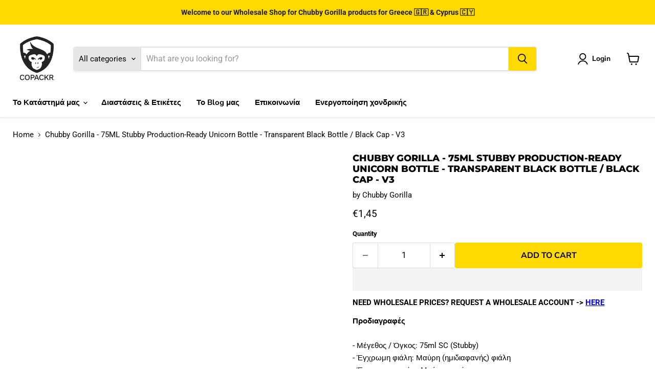

--- FILE ---
content_type: text/html; charset=utf-8
request_url: https://copackr.com.cy/el/products/75ml-chubby-gorilla-black-bottle-with-black-cap
body_size: 37049
content:
<!doctype html>
<html class="no-js no-touch" lang="el">
  <head>
    <meta name="google-site-verification" content="qfNgMXjAdE2hxp5kVi_ivmBcFaMPoq9TIeNe01XivT8" />
  <script>
    window.Store = window.Store || {};
    window.Store.id = 82283954461;
  </script>
    
    <meta charset="utf-8">
    <meta http-equiv="x-ua-compatible" content="IE=edge">

    <link rel="preconnect" href="https://cdn.shopify.com">
    <link rel="preconnect" href="https://fonts.shopifycdn.com">
    <link rel="preconnect" href="https://v.shopify.com">
    <link rel="preconnect" href="https://cdn.shopifycloud.com">


    <script src="//copackr.com.cy/cdn/shop/t/4/assets/prefetch.js?v=53804575257766665831700042684" type="text/javascript"></script>
    
    
 <!-- Begin eTrusted bootstrap tag -->
    <script src="https://integrations.etrusted.com/applications/widget.js/v2" async defer></script>
    <!-- End eTrusted bootstrap tag -->
    
   <title>Chubby Gorilla 75ML Unicorn - Black Bottle / Black Cap — Copackr Cyprus</title>

    
      <meta name="description" content="Αγοράστε το Chubby Gorilla 75ML PET Unicorn μπουκάλι με νέο pop off καπάκι μόνο στο Copackr.com. Λάβετε τις εξαιρετικές προσφορές σε μια ποικιλία από μπουκάλια και προϊόντα PET online.">
    

    

    
      <link rel="canonical" href="https://copackr.com.cy/el/products/75ml-chubby-gorilla-black-bottle-with-black-cap" />
    

    <meta name="viewport" content="width=device-width">

    
    















<meta property="og:site_name" content="Copackr Cyprus">
<meta property="og:url" content="https://copackr.com.cy/el/products/75ml-chubby-gorilla-black-bottle-with-black-cap">
<meta property="og:title" content="Chubby Gorilla - 75ML Stubby Production-Ready Unicorn Bottle - Transparent Black Bottle / Black Cap - V3">
<meta property="og:type" content="website">
<meta property="og:description" content="Αγοράστε το Chubby Gorilla 75ML PET Unicorn μπουκάλι με νέο pop off καπάκι μόνο στο Copackr.com. Λάβετε τις εξαιρετικές προσφορές σε μια ποικιλία από μπουκάλια και προϊόντα PET online.">




    
    
    

    
    
    <meta
      property="og:image"
      content="https://copackr.com.cy/cdn/shop/products/17_311a7952-cc25-4534-8c8b-16143f480987_1200x1200.png?v=1694855843"
    />
    <meta
      property="og:image:secure_url"
      content="https://copackr.com.cy/cdn/shop/products/17_311a7952-cc25-4534-8c8b-16143f480987_1200x1200.png?v=1694855843"
    />
    <meta property="og:image:width" content="1200" />
    <meta property="og:image:height" content="1200" />
    
    
    <meta property="og:image:alt" content="Chubby Gorilla - 75ML Stubby Unicorn Bottle - Transparent Black Bottle / Black Cap - V3 - Copackr.com" />
  
















<meta name="twitter:title" content="Chubby Gorilla 75ML Unicorn - Black Bottle / Black Cap">
<meta name="twitter:description" content="Αγοράστε το Chubby Gorilla 75ML PET Unicorn μπουκάλι με νέο pop off καπάκι μόνο στο Copackr.com. Λάβετε τις εξαιρετικές προσφορές σε μια ποικιλία από μπουκάλια και προϊόντα PET online.">


    
    
    
      
      
      <meta name="twitter:card" content="summary">
    
    
    <meta
      property="twitter:image"
      content="https://copackr.com.cy/cdn/shop/products/17_311a7952-cc25-4534-8c8b-16143f480987_1200x1200_crop_center.png?v=1694855843"
    />
    <meta property="twitter:image:width" content="1200" />
    <meta property="twitter:image:height" content="1200" />
    
    
    <meta property="twitter:image:alt" content="Chubby Gorilla - 75ML Stubby Unicorn Bottle - Transparent Black Bottle / Black Cap - V3 - Copackr.com" />
  



    <link rel="preload" href="//copackr.com.cy/cdn/fonts/nunito_sans/nunitosans_n7.25d963ed46da26098ebeab731e90d8802d989fa5.woff2" as="font" crossorigin="anonymous">
    <link rel="preload" as="style" href="//copackr.com.cy/cdn/shop/t/4/assets/theme.css?v=164347704495991263871759342931">

    <script>window.performance && window.performance.mark && window.performance.mark('shopify.content_for_header.start');</script><meta id="shopify-digital-wallet" name="shopify-digital-wallet" content="/82283954461/digital_wallets/dialog">
<meta name="shopify-checkout-api-token" content="552460fe8eede10bc119240bbff885b3">
<link rel="alternate" hreflang="x-default" href="https://copackr.com.cy/products/75ml-chubby-gorilla-black-bottle-with-black-cap">
<link rel="alternate" hreflang="en-CY" href="https://copackr.com.cy/products/75ml-chubby-gorilla-black-bottle-with-black-cap">
<link rel="alternate" hreflang="el-CY" href="https://copackr.com.cy/el/products/75ml-chubby-gorilla-black-bottle-with-black-cap">
<link rel="alternate" hreflang="tr-CY" href="https://copackr.com.cy/tr/products/75ml-chubby-gorilla-black-bottle-with-black-cap">
<link rel="alternate" type="application/json+oembed" href="https://copackr.com.cy/el/products/75ml-chubby-gorilla-black-bottle-with-black-cap.oembed">
<script async="async" src="/checkouts/internal/preloads.js?locale=el-CY"></script>
<script id="apple-pay-shop-capabilities" type="application/json">{"shopId":82283954461,"countryCode":"BG","currencyCode":"EUR","merchantCapabilities":["supports3DS"],"merchantId":"gid:\/\/shopify\/Shop\/82283954461","merchantName":"Copackr Cyprus","requiredBillingContactFields":["postalAddress","email","phone"],"requiredShippingContactFields":["postalAddress","email","phone"],"shippingType":"shipping","supportedNetworks":["visa","masterCard","amex"],"total":{"type":"pending","label":"Copackr Cyprus","amount":"1.00"},"shopifyPaymentsEnabled":false,"supportsSubscriptions":false}</script>
<script id="shopify-features" type="application/json">{"accessToken":"552460fe8eede10bc119240bbff885b3","betas":["rich-media-storefront-analytics"],"domain":"copackr.com.cy","predictiveSearch":true,"shopId":82283954461,"locale":"el"}</script>
<script>var Shopify = Shopify || {};
Shopify.shop = "copackr-uae.myshopify.com";
Shopify.locale = "el";
Shopify.currency = {"active":"EUR","rate":"1.0"};
Shopify.country = "CY";
Shopify.theme = {"name":"Empire RNR - 15.11.2023","id":162405024029,"schema_name":"Empire","schema_version":"9.1.1","theme_store_id":null,"role":"main"};
Shopify.theme.handle = "null";
Shopify.theme.style = {"id":null,"handle":null};
Shopify.cdnHost = "copackr.com.cy/cdn";
Shopify.routes = Shopify.routes || {};
Shopify.routes.root = "/el/";</script>
<script type="module">!function(o){(o.Shopify=o.Shopify||{}).modules=!0}(window);</script>
<script>!function(o){function n(){var o=[];function n(){o.push(Array.prototype.slice.apply(arguments))}return n.q=o,n}var t=o.Shopify=o.Shopify||{};t.loadFeatures=n(),t.autoloadFeatures=n()}(window);</script>
<script id="shop-js-analytics" type="application/json">{"pageType":"product"}</script>
<script defer="defer" async type="module" src="//copackr.com.cy/cdn/shopifycloud/shop-js/modules/v2/client.init-shop-cart-sync_LfUzO4S6.el.esm.js"></script>
<script defer="defer" async type="module" src="//copackr.com.cy/cdn/shopifycloud/shop-js/modules/v2/chunk.common_CGzkXfgL.esm.js"></script>
<script defer="defer" async type="module" src="//copackr.com.cy/cdn/shopifycloud/shop-js/modules/v2/chunk.modal_Bgl3KeJf.esm.js"></script>
<script type="module">
  await import("//copackr.com.cy/cdn/shopifycloud/shop-js/modules/v2/client.init-shop-cart-sync_LfUzO4S6.el.esm.js");
await import("//copackr.com.cy/cdn/shopifycloud/shop-js/modules/v2/chunk.common_CGzkXfgL.esm.js");
await import("//copackr.com.cy/cdn/shopifycloud/shop-js/modules/v2/chunk.modal_Bgl3KeJf.esm.js");

  window.Shopify.SignInWithShop?.initShopCartSync?.({"fedCMEnabled":true,"windoidEnabled":true});

</script>
<script>(function() {
  var isLoaded = false;
  function asyncLoad() {
    if (isLoaded) return;
    isLoaded = true;
    var urls = ["\/\/cdn.shopify.com\/proxy\/0aeeeb801127788c03ec592307be3587ac261b75280ad6c898969adb0e95f4fb\/storage.googleapis.com\/timesact-resources\/scripts\/timesactV3.js?shop=copackr-uae.myshopify.com\u0026sp-cache-control=cHVibGljLCBtYXgtYWdlPTkwMA","\/\/searchserverapi.com\/widgets\/shopify\/init.js?a=4E6E4P5p2v\u0026shop=copackr-uae.myshopify.com"];
    for (var i = 0; i < urls.length; i++) {
      var s = document.createElement('script');
      s.type = 'text/javascript';
      s.async = true;
      s.src = urls[i];
      var x = document.getElementsByTagName('script')[0];
      x.parentNode.insertBefore(s, x);
    }
  };
  if(window.attachEvent) {
    window.attachEvent('onload', asyncLoad);
  } else {
    window.addEventListener('load', asyncLoad, false);
  }
})();</script>
<script id="__st">var __st={"a":82283954461,"offset":10800,"reqid":"0887a9af-0f79-4dcb-b44c-8926e71ca51f-1769360216","pageurl":"copackr.com.cy\/el\/products\/75ml-chubby-gorilla-black-bottle-with-black-cap","u":"b6b760a41d4c","p":"product","rtyp":"product","rid":8661917040925};</script>
<script>window.ShopifyPaypalV4VisibilityTracking = true;</script>
<script id="captcha-bootstrap">!function(){'use strict';const t='contact',e='account',n='new_comment',o=[[t,t],['blogs',n],['comments',n],[t,'customer']],c=[[e,'customer_login'],[e,'guest_login'],[e,'recover_customer_password'],[e,'create_customer']],r=t=>t.map((([t,e])=>`form[action*='/${t}']:not([data-nocaptcha='true']) input[name='form_type'][value='${e}']`)).join(','),a=t=>()=>t?[...document.querySelectorAll(t)].map((t=>t.form)):[];function s(){const t=[...o],e=r(t);return a(e)}const i='password',u='form_key',d=['recaptcha-v3-token','g-recaptcha-response','h-captcha-response',i],f=()=>{try{return window.sessionStorage}catch{return}},m='__shopify_v',_=t=>t.elements[u];function p(t,e,n=!1){try{const o=window.sessionStorage,c=JSON.parse(o.getItem(e)),{data:r}=function(t){const{data:e,action:n}=t;return t[m]||n?{data:e,action:n}:{data:t,action:n}}(c);for(const[e,n]of Object.entries(r))t.elements[e]&&(t.elements[e].value=n);n&&o.removeItem(e)}catch(o){console.error('form repopulation failed',{error:o})}}const l='form_type',E='cptcha';function T(t){t.dataset[E]=!0}const w=window,h=w.document,L='Shopify',v='ce_forms',y='captcha';let A=!1;((t,e)=>{const n=(g='f06e6c50-85a8-45c8-87d0-21a2b65856fe',I='https://cdn.shopify.com/shopifycloud/storefront-forms-hcaptcha/ce_storefront_forms_captcha_hcaptcha.v1.5.2.iife.js',D={infoText:'Προστατεύεται με το hCaptcha',privacyText:'Απόρρητο',termsText:'Όροι'},(t,e,n)=>{const o=w[L][v],c=o.bindForm;if(c)return c(t,g,e,D).then(n);var r;o.q.push([[t,g,e,D],n]),r=I,A||(h.body.append(Object.assign(h.createElement('script'),{id:'captcha-provider',async:!0,src:r})),A=!0)});var g,I,D;w[L]=w[L]||{},w[L][v]=w[L][v]||{},w[L][v].q=[],w[L][y]=w[L][y]||{},w[L][y].protect=function(t,e){n(t,void 0,e),T(t)},Object.freeze(w[L][y]),function(t,e,n,w,h,L){const[v,y,A,g]=function(t,e,n){const i=e?o:[],u=t?c:[],d=[...i,...u],f=r(d),m=r(i),_=r(d.filter((([t,e])=>n.includes(e))));return[a(f),a(m),a(_),s()]}(w,h,L),I=t=>{const e=t.target;return e instanceof HTMLFormElement?e:e&&e.form},D=t=>v().includes(t);t.addEventListener('submit',(t=>{const e=I(t);if(!e)return;const n=D(e)&&!e.dataset.hcaptchaBound&&!e.dataset.recaptchaBound,o=_(e),c=g().includes(e)&&(!o||!o.value);(n||c)&&t.preventDefault(),c&&!n&&(function(t){try{if(!f())return;!function(t){const e=f();if(!e)return;const n=_(t);if(!n)return;const o=n.value;o&&e.removeItem(o)}(t);const e=Array.from(Array(32),(()=>Math.random().toString(36)[2])).join('');!function(t,e){_(t)||t.append(Object.assign(document.createElement('input'),{type:'hidden',name:u})),t.elements[u].value=e}(t,e),function(t,e){const n=f();if(!n)return;const o=[...t.querySelectorAll(`input[type='${i}']`)].map((({name:t})=>t)),c=[...d,...o],r={};for(const[a,s]of new FormData(t).entries())c.includes(a)||(r[a]=s);n.setItem(e,JSON.stringify({[m]:1,action:t.action,data:r}))}(t,e)}catch(e){console.error('failed to persist form',e)}}(e),e.submit())}));const S=(t,e)=>{t&&!t.dataset[E]&&(n(t,e.some((e=>e===t))),T(t))};for(const o of['focusin','change'])t.addEventListener(o,(t=>{const e=I(t);D(e)&&S(e,y())}));const B=e.get('form_key'),M=e.get(l),P=B&&M;t.addEventListener('DOMContentLoaded',(()=>{const t=y();if(P)for(const e of t)e.elements[l].value===M&&p(e,B);[...new Set([...A(),...v().filter((t=>'true'===t.dataset.shopifyCaptcha))])].forEach((e=>S(e,t)))}))}(h,new URLSearchParams(w.location.search),n,t,e,['guest_login'])})(!0,!0)}();</script>
<script integrity="sha256-4kQ18oKyAcykRKYeNunJcIwy7WH5gtpwJnB7kiuLZ1E=" data-source-attribution="shopify.loadfeatures" defer="defer" src="//copackr.com.cy/cdn/shopifycloud/storefront/assets/storefront/load_feature-a0a9edcb.js" crossorigin="anonymous"></script>
<script data-source-attribution="shopify.dynamic_checkout.dynamic.init">var Shopify=Shopify||{};Shopify.PaymentButton=Shopify.PaymentButton||{isStorefrontPortableWallets:!0,init:function(){window.Shopify.PaymentButton.init=function(){};var t=document.createElement("script");t.src="https://copackr.com.cy/cdn/shopifycloud/portable-wallets/latest/portable-wallets.el.js",t.type="module",document.head.appendChild(t)}};
</script>
<script data-source-attribution="shopify.dynamic_checkout.buyer_consent">
  function portableWalletsHideBuyerConsent(e){var t=document.getElementById("shopify-buyer-consent"),n=document.getElementById("shopify-subscription-policy-button");t&&n&&(t.classList.add("hidden"),t.setAttribute("aria-hidden","true"),n.removeEventListener("click",e))}function portableWalletsShowBuyerConsent(e){var t=document.getElementById("shopify-buyer-consent"),n=document.getElementById("shopify-subscription-policy-button");t&&n&&(t.classList.remove("hidden"),t.removeAttribute("aria-hidden"),n.addEventListener("click",e))}window.Shopify?.PaymentButton&&(window.Shopify.PaymentButton.hideBuyerConsent=portableWalletsHideBuyerConsent,window.Shopify.PaymentButton.showBuyerConsent=portableWalletsShowBuyerConsent);
</script>
<script>
  function portableWalletsCleanup(e){e&&e.src&&console.error("Failed to load portable wallets script "+e.src);var t=document.querySelectorAll("shopify-accelerated-checkout .shopify-payment-button__skeleton, shopify-accelerated-checkout-cart .wallet-cart-button__skeleton"),e=document.getElementById("shopify-buyer-consent");for(let e=0;e<t.length;e++)t[e].remove();e&&e.remove()}function portableWalletsNotLoadedAsModule(e){e instanceof ErrorEvent&&"string"==typeof e.message&&e.message.includes("import.meta")&&"string"==typeof e.filename&&e.filename.includes("portable-wallets")&&(window.removeEventListener("error",portableWalletsNotLoadedAsModule),window.Shopify.PaymentButton.failedToLoad=e,"loading"===document.readyState?document.addEventListener("DOMContentLoaded",window.Shopify.PaymentButton.init):window.Shopify.PaymentButton.init())}window.addEventListener("error",portableWalletsNotLoadedAsModule);
</script>

<script type="module" src="https://copackr.com.cy/cdn/shopifycloud/portable-wallets/latest/portable-wallets.el.js" onError="portableWalletsCleanup(this)" crossorigin="anonymous"></script>
<script nomodule>
  document.addEventListener("DOMContentLoaded", portableWalletsCleanup);
</script>

<link id="shopify-accelerated-checkout-styles" rel="stylesheet" media="screen" href="https://copackr.com.cy/cdn/shopifycloud/portable-wallets/latest/accelerated-checkout-backwards-compat.css" crossorigin="anonymous">
<style id="shopify-accelerated-checkout-cart">
        #shopify-buyer-consent {
  margin-top: 1em;
  display: inline-block;
  width: 100%;
}

#shopify-buyer-consent.hidden {
  display: none;
}

#shopify-subscription-policy-button {
  background: none;
  border: none;
  padding: 0;
  text-decoration: underline;
  font-size: inherit;
  cursor: pointer;
}

#shopify-subscription-policy-button::before {
  box-shadow: none;
}

      </style>

<script>window.performance && window.performance.mark && window.performance.mark('shopify.content_for_header.end');</script>

    <link href="//copackr.com.cy/cdn/shop/t/4/assets/theme.css?v=164347704495991263871759342931" rel="stylesheet" type="text/css" media="all" />

    
    <script>
      window.Theme = window.Theme || {};
      window.Theme.version = '9.1.1';
      window.Theme.name = 'Empire';
      window.Theme.routes = {
        "root_url": "/el",
        "account_url": "/el/account",
        "account_login_url": "https://shopify.com/82283954461/account?locale=el&region_country=CY",
        "account_logout_url": "/el/account/logout",
        "account_register_url": "/el/account/register",
        "account_addresses_url": "/el/account/addresses",
        "collections_url": "/el/collections",
        "all_products_collection_url": "/el/collections/all",
        "search_url": "/el/search",
        "predictive_search_url": "/el/search/suggest",
        "cart_url": "/el/cart",
        "cart_add_url": "/el/cart/add",
        "cart_change_url": "/el/cart/change",
        "cart_clear_url": "/el/cart/clear",
        "product_recommendations_url": "/el/recommendations/products",
      };
    </script>
    
<script async src="https://disablerightclick.upsell-apps.com/script_tag.js?shop=copackr.myshopify.com"></script>

<!-- "snippets/weglot_hreftags.liquid" was not rendered, the associated app was uninstalled -->
<!-- "snippets/weglot_switcher.liquid" was not rendered, the associated app was uninstalled -->

    <script async src="https://disablerightclick.upsell-apps.com/script_tag.js?shop=copackr.myshopify.com"></script>

<script>
    
    
    
    
    var gsf_conversion_data = {page_type : 'product', event : 'view_item', data : {product_data : [{variant_id : 46534958940445, product_id : 8661917040925, name : "Chubby Gorilla - 75ML Stubby Production-Ready Unicorn Bottle - Transparent Black Bottle / Black Cap - V3", price : "1.45", currency : "EUR", sku : "CGUB1-75MLSC-BKBK", brand : "Chubby Gorilla", variant : "Default Title", category : "Unicorn Bottle PET", quantity : "-1000" }], total_price : "1.45", shop_currency : "EUR"}};
    
</script>
<script>window.is_hulkpo_installed=false</script><!-- BEGIN app block: shopify://apps/exemptify/blocks/ExemptifyApp/53648040-92ea-472b-92a5-eb781e92b01b --><!-- Begin Exemptify messages -->
  <script>
  
    var m4u_invalid_id = "This VAT ID seems to be invalid, please contact us directly.";
    var m4u_vies_down = "The EU validation service is unavailable. Please contact us.";
    var m4u_validated = "Your VAT ID has been successfully validated.";
    var m4u_deleted = "The VAT ID has been deleted.";
    var m4u_no_country = "Please enter a valid country code (e.g., DK, FR, DE,...)";
    var m4u_same_country = "We are not allowed to issue VAT exempt invoices for businesses in the same country.";
    var m4u_format_error = "Please enter a valid EU VAT ID.";
  
    var m4u_ptxt = "";
    var m4u_ex_vat_postfix_txt = "";
    var m4u_no_email = "Please enter a valid Email address.";
  
</script>
  <!-- End Exemptify messages -->
  <script src="https://cdn.shopify.com/extensions/0199946b-5a78-7e3e-855c-f375a81ed80b/exemptify-422/assets/exemptify-jquery-3.6.0.min.js"></script>
  <!-- Begin Exemptify price display -->
  <script async src="//www.modules4u.biz/shopify/exemptify/js/fix_prices_v1.js.php?shop=copackr-uae.myshopify.com&country=BG&vat=20&multi_country=BG,CY&style=Y29sb3I6O2ZvbnQtc2l6ZTogMWVtO2ZvbnQtd2VpZ2h0OiBub3JtYWw7&inc_style=Y29sb3I6O2ZvbnQtc2l6ZTogMWVtO2ZvbnQtd2VpZ2h0OiBub3JtYWw7&vat_included_setting=false&tax_included=false&shop_currency=EUR&actual_currency=EUR&num_currencies=1&customer_exempt=&current_country=CY&"></script>
<!-- End Exemptify price display -->

<!-- END app block --><!-- BEGIN app block: shopify://apps/searchanise-search-filter/blocks/app-embed/d8f24ada-02b1-458a-bbeb-5bf16d5c921e -->
<!-- END app block --><!-- BEGIN app block: shopify://apps/minmaxify-order-limits/blocks/app-embed-block/3acfba32-89f3-4377-ae20-cbb9abc48475 --><script type="text/javascript" src="https://limits.minmaxify.com/copackr-uae.myshopify.com?v=108&r=20231020064303"></script>

<!-- END app block --><script src="https://cdn.shopify.com/extensions/019ade25-628d-72a3-afdc-4bdfaf6cce07/searchanise-shopify-cli-14/assets/disable-app.js" type="text/javascript" defer="defer"></script>
<link href="https://monorail-edge.shopifysvc.com" rel="dns-prefetch">
<script>(function(){if ("sendBeacon" in navigator && "performance" in window) {try {var session_token_from_headers = performance.getEntriesByType('navigation')[0].serverTiming.find(x => x.name == '_s').description;} catch {var session_token_from_headers = undefined;}var session_cookie_matches = document.cookie.match(/_shopify_s=([^;]*)/);var session_token_from_cookie = session_cookie_matches && session_cookie_matches.length === 2 ? session_cookie_matches[1] : "";var session_token = session_token_from_headers || session_token_from_cookie || "";function handle_abandonment_event(e) {var entries = performance.getEntries().filter(function(entry) {return /monorail-edge.shopifysvc.com/.test(entry.name);});if (!window.abandonment_tracked && entries.length === 0) {window.abandonment_tracked = true;var currentMs = Date.now();var navigation_start = performance.timing.navigationStart;var payload = {shop_id: 82283954461,url: window.location.href,navigation_start,duration: currentMs - navigation_start,session_token,page_type: "product"};window.navigator.sendBeacon("https://monorail-edge.shopifysvc.com/v1/produce", JSON.stringify({schema_id: "online_store_buyer_site_abandonment/1.1",payload: payload,metadata: {event_created_at_ms: currentMs,event_sent_at_ms: currentMs}}));}}window.addEventListener('pagehide', handle_abandonment_event);}}());</script>
<script id="web-pixels-manager-setup">(function e(e,d,r,n,o){if(void 0===o&&(o={}),!Boolean(null===(a=null===(i=window.Shopify)||void 0===i?void 0:i.analytics)||void 0===a?void 0:a.replayQueue)){var i,a;window.Shopify=window.Shopify||{};var t=window.Shopify;t.analytics=t.analytics||{};var s=t.analytics;s.replayQueue=[],s.publish=function(e,d,r){return s.replayQueue.push([e,d,r]),!0};try{self.performance.mark("wpm:start")}catch(e){}var l=function(){var e={modern:/Edge?\/(1{2}[4-9]|1[2-9]\d|[2-9]\d{2}|\d{4,})\.\d+(\.\d+|)|Firefox\/(1{2}[4-9]|1[2-9]\d|[2-9]\d{2}|\d{4,})\.\d+(\.\d+|)|Chrom(ium|e)\/(9{2}|\d{3,})\.\d+(\.\d+|)|(Maci|X1{2}).+ Version\/(15\.\d+|(1[6-9]|[2-9]\d|\d{3,})\.\d+)([,.]\d+|)( \(\w+\)|)( Mobile\/\w+|) Safari\/|Chrome.+OPR\/(9{2}|\d{3,})\.\d+\.\d+|(CPU[ +]OS|iPhone[ +]OS|CPU[ +]iPhone|CPU IPhone OS|CPU iPad OS)[ +]+(15[._]\d+|(1[6-9]|[2-9]\d|\d{3,})[._]\d+)([._]\d+|)|Android:?[ /-](13[3-9]|1[4-9]\d|[2-9]\d{2}|\d{4,})(\.\d+|)(\.\d+|)|Android.+Firefox\/(13[5-9]|1[4-9]\d|[2-9]\d{2}|\d{4,})\.\d+(\.\d+|)|Android.+Chrom(ium|e)\/(13[3-9]|1[4-9]\d|[2-9]\d{2}|\d{4,})\.\d+(\.\d+|)|SamsungBrowser\/([2-9]\d|\d{3,})\.\d+/,legacy:/Edge?\/(1[6-9]|[2-9]\d|\d{3,})\.\d+(\.\d+|)|Firefox\/(5[4-9]|[6-9]\d|\d{3,})\.\d+(\.\d+|)|Chrom(ium|e)\/(5[1-9]|[6-9]\d|\d{3,})\.\d+(\.\d+|)([\d.]+$|.*Safari\/(?![\d.]+ Edge\/[\d.]+$))|(Maci|X1{2}).+ Version\/(10\.\d+|(1[1-9]|[2-9]\d|\d{3,})\.\d+)([,.]\d+|)( \(\w+\)|)( Mobile\/\w+|) Safari\/|Chrome.+OPR\/(3[89]|[4-9]\d|\d{3,})\.\d+\.\d+|(CPU[ +]OS|iPhone[ +]OS|CPU[ +]iPhone|CPU IPhone OS|CPU iPad OS)[ +]+(10[._]\d+|(1[1-9]|[2-9]\d|\d{3,})[._]\d+)([._]\d+|)|Android:?[ /-](13[3-9]|1[4-9]\d|[2-9]\d{2}|\d{4,})(\.\d+|)(\.\d+|)|Mobile Safari.+OPR\/([89]\d|\d{3,})\.\d+\.\d+|Android.+Firefox\/(13[5-9]|1[4-9]\d|[2-9]\d{2}|\d{4,})\.\d+(\.\d+|)|Android.+Chrom(ium|e)\/(13[3-9]|1[4-9]\d|[2-9]\d{2}|\d{4,})\.\d+(\.\d+|)|Android.+(UC? ?Browser|UCWEB|U3)[ /]?(15\.([5-9]|\d{2,})|(1[6-9]|[2-9]\d|\d{3,})\.\d+)\.\d+|SamsungBrowser\/(5\.\d+|([6-9]|\d{2,})\.\d+)|Android.+MQ{2}Browser\/(14(\.(9|\d{2,})|)|(1[5-9]|[2-9]\d|\d{3,})(\.\d+|))(\.\d+|)|K[Aa][Ii]OS\/(3\.\d+|([4-9]|\d{2,})\.\d+)(\.\d+|)/},d=e.modern,r=e.legacy,n=navigator.userAgent;return n.match(d)?"modern":n.match(r)?"legacy":"unknown"}(),u="modern"===l?"modern":"legacy",c=(null!=n?n:{modern:"",legacy:""})[u],f=function(e){return[e.baseUrl,"/wpm","/b",e.hashVersion,"modern"===e.buildTarget?"m":"l",".js"].join("")}({baseUrl:d,hashVersion:r,buildTarget:u}),m=function(e){var d=e.version,r=e.bundleTarget,n=e.surface,o=e.pageUrl,i=e.monorailEndpoint;return{emit:function(e){var a=e.status,t=e.errorMsg,s=(new Date).getTime(),l=JSON.stringify({metadata:{event_sent_at_ms:s},events:[{schema_id:"web_pixels_manager_load/3.1",payload:{version:d,bundle_target:r,page_url:o,status:a,surface:n,error_msg:t},metadata:{event_created_at_ms:s}}]});if(!i)return console&&console.warn&&console.warn("[Web Pixels Manager] No Monorail endpoint provided, skipping logging."),!1;try{return self.navigator.sendBeacon.bind(self.navigator)(i,l)}catch(e){}var u=new XMLHttpRequest;try{return u.open("POST",i,!0),u.setRequestHeader("Content-Type","text/plain"),u.send(l),!0}catch(e){return console&&console.warn&&console.warn("[Web Pixels Manager] Got an unhandled error while logging to Monorail."),!1}}}}({version:r,bundleTarget:l,surface:e.surface,pageUrl:self.location.href,monorailEndpoint:e.monorailEndpoint});try{o.browserTarget=l,function(e){var d=e.src,r=e.async,n=void 0===r||r,o=e.onload,i=e.onerror,a=e.sri,t=e.scriptDataAttributes,s=void 0===t?{}:t,l=document.createElement("script"),u=document.querySelector("head"),c=document.querySelector("body");if(l.async=n,l.src=d,a&&(l.integrity=a,l.crossOrigin="anonymous"),s)for(var f in s)if(Object.prototype.hasOwnProperty.call(s,f))try{l.dataset[f]=s[f]}catch(e){}if(o&&l.addEventListener("load",o),i&&l.addEventListener("error",i),u)u.appendChild(l);else{if(!c)throw new Error("Did not find a head or body element to append the script");c.appendChild(l)}}({src:f,async:!0,onload:function(){if(!function(){var e,d;return Boolean(null===(d=null===(e=window.Shopify)||void 0===e?void 0:e.analytics)||void 0===d?void 0:d.initialized)}()){var d=window.webPixelsManager.init(e)||void 0;if(d){var r=window.Shopify.analytics;r.replayQueue.forEach((function(e){var r=e[0],n=e[1],o=e[2];d.publishCustomEvent(r,n,o)})),r.replayQueue=[],r.publish=d.publishCustomEvent,r.visitor=d.visitor,r.initialized=!0}}},onerror:function(){return m.emit({status:"failed",errorMsg:"".concat(f," has failed to load")})},sri:function(e){var d=/^sha384-[A-Za-z0-9+/=]+$/;return"string"==typeof e&&d.test(e)}(c)?c:"",scriptDataAttributes:o}),m.emit({status:"loading"})}catch(e){m.emit({status:"failed",errorMsg:(null==e?void 0:e.message)||"Unknown error"})}}})({shopId: 82283954461,storefrontBaseUrl: "https://copackr.com.cy",extensionsBaseUrl: "https://extensions.shopifycdn.com/cdn/shopifycloud/web-pixels-manager",monorailEndpoint: "https://monorail-edge.shopifysvc.com/unstable/produce_batch",surface: "storefront-renderer",enabledBetaFlags: ["2dca8a86"],webPixelsConfigList: [{"id":"shopify-app-pixel","configuration":"{}","eventPayloadVersion":"v1","runtimeContext":"STRICT","scriptVersion":"0450","apiClientId":"shopify-pixel","type":"APP","privacyPurposes":["ANALYTICS","MARKETING"]},{"id":"shopify-custom-pixel","eventPayloadVersion":"v1","runtimeContext":"LAX","scriptVersion":"0450","apiClientId":"shopify-pixel","type":"CUSTOM","privacyPurposes":["ANALYTICS","MARKETING"]}],isMerchantRequest: false,initData: {"shop":{"name":"Copackr Cyprus","paymentSettings":{"currencyCode":"EUR"},"myshopifyDomain":"copackr-uae.myshopify.com","countryCode":"BG","storefrontUrl":"https:\/\/copackr.com.cy\/el"},"customer":null,"cart":null,"checkout":null,"productVariants":[{"price":{"amount":1.45,"currencyCode":"EUR"},"product":{"title":"Chubby Gorilla - 75ML Stubby Production-Ready Unicorn Bottle - Transparent Black Bottle \/ Black Cap - V3","vendor":"Chubby Gorilla","id":"8661917040925","untranslatedTitle":"Chubby Gorilla - 75ML Stubby Production-Ready Unicorn Bottle - Transparent Black Bottle \/ Black Cap - V3","url":"\/el\/products\/75ml-chubby-gorilla-black-bottle-with-black-cap","type":"Unicorn Bottle PET"},"id":"46534958940445","image":{"src":"\/\/copackr.com.cy\/cdn\/shop\/products\/17_311a7952-cc25-4534-8c8b-16143f480987.png?v=1694855843"},"sku":"CGUB1-75MLSC-BKBK","title":"Default Title","untranslatedTitle":"Default Title"}],"purchasingCompany":null},},"https://copackr.com.cy/cdn","fcfee988w5aeb613cpc8e4bc33m6693e112",{"modern":"","legacy":""},{"shopId":"82283954461","storefrontBaseUrl":"https:\/\/copackr.com.cy","extensionBaseUrl":"https:\/\/extensions.shopifycdn.com\/cdn\/shopifycloud\/web-pixels-manager","surface":"storefront-renderer","enabledBetaFlags":"[\"2dca8a86\"]","isMerchantRequest":"false","hashVersion":"fcfee988w5aeb613cpc8e4bc33m6693e112","publish":"custom","events":"[[\"page_viewed\",{}],[\"product_viewed\",{\"productVariant\":{\"price\":{\"amount\":1.45,\"currencyCode\":\"EUR\"},\"product\":{\"title\":\"Chubby Gorilla - 75ML Stubby Production-Ready Unicorn Bottle - Transparent Black Bottle \/ Black Cap - V3\",\"vendor\":\"Chubby Gorilla\",\"id\":\"8661917040925\",\"untranslatedTitle\":\"Chubby Gorilla - 75ML Stubby Production-Ready Unicorn Bottle - Transparent Black Bottle \/ Black Cap - V3\",\"url\":\"\/el\/products\/75ml-chubby-gorilla-black-bottle-with-black-cap\",\"type\":\"Unicorn Bottle PET\"},\"id\":\"46534958940445\",\"image\":{\"src\":\"\/\/copackr.com.cy\/cdn\/shop\/products\/17_311a7952-cc25-4534-8c8b-16143f480987.png?v=1694855843\"},\"sku\":\"CGUB1-75MLSC-BKBK\",\"title\":\"Default Title\",\"untranslatedTitle\":\"Default Title\"}}]]"});</script><script>
  window.ShopifyAnalytics = window.ShopifyAnalytics || {};
  window.ShopifyAnalytics.meta = window.ShopifyAnalytics.meta || {};
  window.ShopifyAnalytics.meta.currency = 'EUR';
  var meta = {"product":{"id":8661917040925,"gid":"gid:\/\/shopify\/Product\/8661917040925","vendor":"Chubby Gorilla","type":"Unicorn Bottle PET","handle":"75ml-chubby-gorilla-black-bottle-with-black-cap","variants":[{"id":46534958940445,"price":145,"name":"Chubby Gorilla - 75ML Stubby Production-Ready Unicorn Bottle - Transparent Black Bottle \/ Black Cap - V3","public_title":null,"sku":"CGUB1-75MLSC-BKBK"}],"remote":false},"page":{"pageType":"product","resourceType":"product","resourceId":8661917040925,"requestId":"0887a9af-0f79-4dcb-b44c-8926e71ca51f-1769360216"}};
  for (var attr in meta) {
    window.ShopifyAnalytics.meta[attr] = meta[attr];
  }
</script>
<script class="analytics">
  (function () {
    var customDocumentWrite = function(content) {
      var jquery = null;

      if (window.jQuery) {
        jquery = window.jQuery;
      } else if (window.Checkout && window.Checkout.$) {
        jquery = window.Checkout.$;
      }

      if (jquery) {
        jquery('body').append(content);
      }
    };

    var hasLoggedConversion = function(token) {
      if (token) {
        return document.cookie.indexOf('loggedConversion=' + token) !== -1;
      }
      return false;
    }

    var setCookieIfConversion = function(token) {
      if (token) {
        var twoMonthsFromNow = new Date(Date.now());
        twoMonthsFromNow.setMonth(twoMonthsFromNow.getMonth() + 2);

        document.cookie = 'loggedConversion=' + token + '; expires=' + twoMonthsFromNow;
      }
    }

    var trekkie = window.ShopifyAnalytics.lib = window.trekkie = window.trekkie || [];
    if (trekkie.integrations) {
      return;
    }
    trekkie.methods = [
      'identify',
      'page',
      'ready',
      'track',
      'trackForm',
      'trackLink'
    ];
    trekkie.factory = function(method) {
      return function() {
        var args = Array.prototype.slice.call(arguments);
        args.unshift(method);
        trekkie.push(args);
        return trekkie;
      };
    };
    for (var i = 0; i < trekkie.methods.length; i++) {
      var key = trekkie.methods[i];
      trekkie[key] = trekkie.factory(key);
    }
    trekkie.load = function(config) {
      trekkie.config = config || {};
      trekkie.config.initialDocumentCookie = document.cookie;
      var first = document.getElementsByTagName('script')[0];
      var script = document.createElement('script');
      script.type = 'text/javascript';
      script.onerror = function(e) {
        var scriptFallback = document.createElement('script');
        scriptFallback.type = 'text/javascript';
        scriptFallback.onerror = function(error) {
                var Monorail = {
      produce: function produce(monorailDomain, schemaId, payload) {
        var currentMs = new Date().getTime();
        var event = {
          schema_id: schemaId,
          payload: payload,
          metadata: {
            event_created_at_ms: currentMs,
            event_sent_at_ms: currentMs
          }
        };
        return Monorail.sendRequest("https://" + monorailDomain + "/v1/produce", JSON.stringify(event));
      },
      sendRequest: function sendRequest(endpointUrl, payload) {
        // Try the sendBeacon API
        if (window && window.navigator && typeof window.navigator.sendBeacon === 'function' && typeof window.Blob === 'function' && !Monorail.isIos12()) {
          var blobData = new window.Blob([payload], {
            type: 'text/plain'
          });

          if (window.navigator.sendBeacon(endpointUrl, blobData)) {
            return true;
          } // sendBeacon was not successful

        } // XHR beacon

        var xhr = new XMLHttpRequest();

        try {
          xhr.open('POST', endpointUrl);
          xhr.setRequestHeader('Content-Type', 'text/plain');
          xhr.send(payload);
        } catch (e) {
          console.log(e);
        }

        return false;
      },
      isIos12: function isIos12() {
        return window.navigator.userAgent.lastIndexOf('iPhone; CPU iPhone OS 12_') !== -1 || window.navigator.userAgent.lastIndexOf('iPad; CPU OS 12_') !== -1;
      }
    };
    Monorail.produce('monorail-edge.shopifysvc.com',
      'trekkie_storefront_load_errors/1.1',
      {shop_id: 82283954461,
      theme_id: 162405024029,
      app_name: "storefront",
      context_url: window.location.href,
      source_url: "//copackr.com.cy/cdn/s/trekkie.storefront.8d95595f799fbf7e1d32231b9a28fd43b70c67d3.min.js"});

        };
        scriptFallback.async = true;
        scriptFallback.src = '//copackr.com.cy/cdn/s/trekkie.storefront.8d95595f799fbf7e1d32231b9a28fd43b70c67d3.min.js';
        first.parentNode.insertBefore(scriptFallback, first);
      };
      script.async = true;
      script.src = '//copackr.com.cy/cdn/s/trekkie.storefront.8d95595f799fbf7e1d32231b9a28fd43b70c67d3.min.js';
      first.parentNode.insertBefore(script, first);
    };
    trekkie.load(
      {"Trekkie":{"appName":"storefront","development":false,"defaultAttributes":{"shopId":82283954461,"isMerchantRequest":null,"themeId":162405024029,"themeCityHash":"4189462389701046352","contentLanguage":"el","currency":"EUR"},"isServerSideCookieWritingEnabled":true,"monorailRegion":"shop_domain","enabledBetaFlags":["65f19447"]},"Session Attribution":{},"S2S":{"facebookCapiEnabled":false,"source":"trekkie-storefront-renderer","apiClientId":580111}}
    );

    var loaded = false;
    trekkie.ready(function() {
      if (loaded) return;
      loaded = true;

      window.ShopifyAnalytics.lib = window.trekkie;

      var originalDocumentWrite = document.write;
      document.write = customDocumentWrite;
      try { window.ShopifyAnalytics.merchantGoogleAnalytics.call(this); } catch(error) {};
      document.write = originalDocumentWrite;

      window.ShopifyAnalytics.lib.page(null,{"pageType":"product","resourceType":"product","resourceId":8661917040925,"requestId":"0887a9af-0f79-4dcb-b44c-8926e71ca51f-1769360216","shopifyEmitted":true});

      var match = window.location.pathname.match(/checkouts\/(.+)\/(thank_you|post_purchase)/)
      var token = match? match[1]: undefined;
      if (!hasLoggedConversion(token)) {
        setCookieIfConversion(token);
        window.ShopifyAnalytics.lib.track("Viewed Product",{"currency":"EUR","variantId":46534958940445,"productId":8661917040925,"productGid":"gid:\/\/shopify\/Product\/8661917040925","name":"Chubby Gorilla - 75ML Stubby Production-Ready Unicorn Bottle - Transparent Black Bottle \/ Black Cap - V3","price":"1.45","sku":"CGUB1-75MLSC-BKBK","brand":"Chubby Gorilla","variant":null,"category":"Unicorn Bottle PET","nonInteraction":true,"remote":false},undefined,undefined,{"shopifyEmitted":true});
      window.ShopifyAnalytics.lib.track("monorail:\/\/trekkie_storefront_viewed_product\/1.1",{"currency":"EUR","variantId":46534958940445,"productId":8661917040925,"productGid":"gid:\/\/shopify\/Product\/8661917040925","name":"Chubby Gorilla - 75ML Stubby Production-Ready Unicorn Bottle - Transparent Black Bottle \/ Black Cap - V3","price":"1.45","sku":"CGUB1-75MLSC-BKBK","brand":"Chubby Gorilla","variant":null,"category":"Unicorn Bottle PET","nonInteraction":true,"remote":false,"referer":"https:\/\/copackr.com.cy\/el\/products\/75ml-chubby-gorilla-black-bottle-with-black-cap"});
      }
    });


        var eventsListenerScript = document.createElement('script');
        eventsListenerScript.async = true;
        eventsListenerScript.src = "//copackr.com.cy/cdn/shopifycloud/storefront/assets/shop_events_listener-3da45d37.js";
        document.getElementsByTagName('head')[0].appendChild(eventsListenerScript);

})();</script>
<script
  defer
  src="https://copackr.com.cy/cdn/shopifycloud/perf-kit/shopify-perf-kit-3.0.4.min.js"
  data-application="storefront-renderer"
  data-shop-id="82283954461"
  data-render-region="gcp-us-east1"
  data-page-type="product"
  data-theme-instance-id="162405024029"
  data-theme-name="Empire"
  data-theme-version="9.1.1"
  data-monorail-region="shop_domain"
  data-resource-timing-sampling-rate="10"
  data-shs="true"
  data-shs-beacon="true"
  data-shs-export-with-fetch="true"
  data-shs-logs-sample-rate="1"
  data-shs-beacon-endpoint="https://copackr.com.cy/api/collect"
></script>
</head>

  <body class="template-product" data-instant-allow-query-string data-reduce-animations>
    <script>
      document.documentElement.className=document.documentElement.className.replace(/\bno-js\b/,'js');
      if(window.Shopify&&window.Shopify.designMode)document.documentElement.className+=' in-theme-editor';
      if(('ontouchstart' in window)||window.DocumentTouch&&document instanceof DocumentTouch)document.documentElement.className=document.documentElement.className.replace(/\bno-touch\b/,'has-touch');
    </script>

    
    <svg
      class="icon-star-reference"
      aria-hidden="true"
      focusable="false"
      role="presentation"
      xmlns="http://www.w3.org/2000/svg" width="20" height="20" viewBox="3 3 17 17" fill="none"
    >
      <symbol id="icon-star">
        <rect class="icon-star-background" width="20" height="20" fill="currentColor"/>
        <path d="M10 3L12.163 7.60778L17 8.35121L13.5 11.9359L14.326 17L10 14.6078L5.674 17L6.5 11.9359L3 8.35121L7.837 7.60778L10 3Z" stroke="currentColor" stroke-width="2" stroke-linecap="round" stroke-linejoin="round" fill="none"/>
      </symbol>
      <clipPath id="icon-star-clip">
        <path d="M10 3L12.163 7.60778L17 8.35121L13.5 11.9359L14.326 17L10 14.6078L5.674 17L6.5 11.9359L3 8.35121L7.837 7.60778L10 3Z" stroke="currentColor" stroke-width="2" stroke-linecap="round" stroke-linejoin="round"/>
      </clipPath>
    </svg>
    


    <a class="skip-to-main" href="#site-main">Skip to content</a>

    <!-- BEGIN sections: header-group -->
<div id="shopify-section-sections--21502910726429__announcement-bar" class="shopify-section shopify-section-group-header-group site-announcement"><script
  type="application/json"
  data-section-id="sections--21502910726429__announcement-bar"
  data-section-type="static-announcement">
</script>









  
    <div
      class="
        announcement-bar
        
      "
      style="
        color: #1d1d1d;
        background: #ffda00;
      "
      data-announcement-bar
    >
      

      
        <div class="announcement-bar-text">
          Welcome to our Wholesale Shop for Chubby Gorilla products for Greece 🇬🇷 & Cyprus 🇨🇾
        </div>
      

      <div class="announcement-bar-text-mobile">
        
          Welcome to our Wholesale Shop for Chubby Gorilla products for Greece 🇬🇷 & Cyprus 🇨🇾
        
      </div>
    </div>
  


</div><div id="shopify-section-sections--21502910726429__header" class="shopify-section shopify-section-group-header-group site-header-wrapper">


<script
  type="application/json"
  data-section-id="sections--21502910726429__header"
  data-section-type="static-header"
  data-section-data>
  {
    "settings": {
      "sticky_header": true,
      "has_box_shadow": true,
      "live_search": {
        "enable": true,
        "money_format": "€{{amount_with_comma_separator}}",
        "show_mobile_search_bar": true
      }
    }
  }
</script>





<style data-shopify>
  .site-logo {
    max-width: 157px;
  }

  .site-logo-image {
    max-height: 94px;
  }
</style>

<header
  class="site-header site-header-nav--open"
  role="banner"
  data-site-header
>
  <div
    class="
      site-header-main
      
        site-header--full-width
      
    "
    data-site-header-main
    data-site-header-sticky
    
      data-site-header-mobile-search-bar
    
  >
    <button class="site-header-menu-toggle" data-menu-toggle>
      <div class="site-header-menu-toggle--button" tabindex="-1">
        <span class="toggle-icon--bar toggle-icon--bar-top"></span>
        <span class="toggle-icon--bar toggle-icon--bar-middle"></span>
        <span class="toggle-icon--bar toggle-icon--bar-bottom"></span>
        <span class="visually-hidden">Menu</span>
      </div>
    </button>

    

    <div
      class="
        site-header-main-content
        
      "
    >
      <div class="site-header-logo">
        <a
          class="site-logo"
          aria-label="main logo"
          href="/el">
          
            
            

            

  

  <img
    
      src="//copackr.com.cy/cdn/shop/files/Copackr_Logo_normal_1000x1000_79be7324-8cec-4bf2-9cbb-3edd785ad54d_157x157.png?v=1696594603"
    
    alt=""

    
      data-rimg
      srcset="//copackr.com.cy/cdn/shop/files/Copackr_Logo_normal_1000x1000_79be7324-8cec-4bf2-9cbb-3edd785ad54d_157x157.png?v=1696594603 1x, //copackr.com.cy/cdn/shop/files/Copackr_Logo_normal_1000x1000_79be7324-8cec-4bf2-9cbb-3edd785ad54d_314x314.png?v=1696594603 2x, //copackr.com.cy/cdn/shop/files/Copackr_Logo_normal_1000x1000_79be7324-8cec-4bf2-9cbb-3edd785ad54d_471x471.png?v=1696594603 3x, //copackr.com.cy/cdn/shop/files/Copackr_Logo_normal_1000x1000_79be7324-8cec-4bf2-9cbb-3edd785ad54d_628x628.png?v=1696594603 4x"
    

    class="site-logo-image"
    style="
        object-fit:cover;object-position:50.0% 50.0%;
      
"
    
  >




          
        </a>
      </div>

      





<div class="live-search" data-live-search><form
    class="
      live-search-form
      form-fields-inline
      
    "
    action="/el/search"
    method="get"
    role="search"
    aria-label="Product"
    data-live-search-form
  >
    <div class="form-field no-label"><span class="form-field-select-wrapper live-search-filter-wrapper">
          <select class="live-search-filter" data-live-search-filter data-filter-all="All categories">
            
            <option value="" selected>All categories</option>
            <option value="" disabled>------</option>
            
          </select>
          <label class="live-search-filter-label form-field-select" data-live-search-filter-label>All categories
</label>
          <svg
  aria-hidden="true"
  focusable="false"
  role="presentation"
  width="8"
  height="6"
  viewBox="0 0 8 6"
  fill="none"
  xmlns="http://www.w3.org/2000/svg"
  class="icon-chevron-down"
>
<path class="icon-chevron-down-left" d="M4 4.5L7 1.5" stroke="currentColor" stroke-width="1.25" stroke-linecap="square"/>
<path class="icon-chevron-down-right" d="M4 4.5L1 1.5" stroke="currentColor" stroke-width="1.25" stroke-linecap="square"/>
</svg>

        </span><input
        class="form-field-input live-search-form-field"
        type="text"
        name="q"
        aria-label="Search"
        placeholder="What are you looking for?"
        
        autocomplete="off"
        data-live-search-input
      >
      <button
        class="live-search-takeover-cancel"
        type="button"
        data-live-search-takeover-cancel>
        Cancel
      </button>

      <button
        class="live-search-button"
        type="submit"
        aria-label="Search"
        data-live-search-submit
      >
        <span class="search-icon search-icon--inactive">
          <svg
  aria-hidden="true"
  focusable="false"
  role="presentation"
  xmlns="http://www.w3.org/2000/svg"
  width="23"
  height="24"
  fill="none"
  viewBox="0 0 23 24"
>
  <path d="M21 21L15.5 15.5" stroke="currentColor" stroke-width="2" stroke-linecap="round"/>
  <circle cx="10" cy="9" r="8" stroke="currentColor" stroke-width="2"/>
</svg>

        </span>
        <span class="search-icon search-icon--active">
          <svg
  aria-hidden="true"
  focusable="false"
  role="presentation"
  width="26"
  height="26"
  viewBox="0 0 26 26"
  xmlns="http://www.w3.org/2000/svg"
>
  <g fill-rule="nonzero" fill="currentColor">
    <path d="M13 26C5.82 26 0 20.18 0 13S5.82 0 13 0s13 5.82 13 13-5.82 13-13 13zm0-3.852a9.148 9.148 0 1 0 0-18.296 9.148 9.148 0 0 0 0 18.296z" opacity=".29"/><path d="M13 26c7.18 0 13-5.82 13-13a1.926 1.926 0 0 0-3.852 0A9.148 9.148 0 0 1 13 22.148 1.926 1.926 0 0 0 13 26z"/>
  </g>
</svg>
        </span>
      </button>
    </div>

    <div class="search-flydown" data-live-search-flydown>
      <div class="search-flydown--placeholder" data-live-search-placeholder>
        <div class="search-flydown--product-items">
          
            <a class="search-flydown--product search-flydown--product" href="#">
              
                <div class="search-flydown--product-image">
                  <svg class="placeholder--image placeholder--content-image" xmlns="http://www.w3.org/2000/svg" viewBox="0 0 525.5 525.5"><path d="M324.5 212.7H203c-1.6 0-2.8 1.3-2.8 2.8V308c0 1.6 1.3 2.8 2.8 2.8h121.6c1.6 0 2.8-1.3 2.8-2.8v-92.5c0-1.6-1.3-2.8-2.9-2.8zm1.1 95.3c0 .6-.5 1.1-1.1 1.1H203c-.6 0-1.1-.5-1.1-1.1v-92.5c0-.6.5-1.1 1.1-1.1h121.6c.6 0 1.1.5 1.1 1.1V308z"/><path d="M210.4 299.5H240v.1s.1 0 .2-.1h75.2v-76.2h-105v76.2zm1.8-7.2l20-20c1.6-1.6 3.8-2.5 6.1-2.5s4.5.9 6.1 2.5l1.5 1.5 16.8 16.8c-12.9 3.3-20.7 6.3-22.8 7.2h-27.7v-5.5zm101.5-10.1c-20.1 1.7-36.7 4.8-49.1 7.9l-16.9-16.9 26.3-26.3c1.6-1.6 3.8-2.5 6.1-2.5s4.5.9 6.1 2.5l27.5 27.5v7.8zm-68.9 15.5c9.7-3.5 33.9-10.9 68.9-13.8v13.8h-68.9zm68.9-72.7v46.8l-26.2-26.2c-1.9-1.9-4.5-3-7.3-3s-5.4 1.1-7.3 3l-26.3 26.3-.9-.9c-1.9-1.9-4.5-3-7.3-3s-5.4 1.1-7.3 3l-18.8 18.8V225h101.4z"/><path d="M232.8 254c4.6 0 8.3-3.7 8.3-8.3s-3.7-8.3-8.3-8.3-8.3 3.7-8.3 8.3 3.7 8.3 8.3 8.3zm0-14.9c3.6 0 6.6 2.9 6.6 6.6s-2.9 6.6-6.6 6.6-6.6-2.9-6.6-6.6 3-6.6 6.6-6.6z"/></svg>
                </div>
              

              <div class="search-flydown--product-text">
                <span class="search-flydown--product-title placeholder--content-text"></span>
                <span class="search-flydown--product-price placeholder--content-text"></span>
              </div>
            </a>
          
            <a class="search-flydown--product search-flydown--product" href="#">
              
                <div class="search-flydown--product-image">
                  <svg class="placeholder--image placeholder--content-image" xmlns="http://www.w3.org/2000/svg" viewBox="0 0 525.5 525.5"><path d="M324.5 212.7H203c-1.6 0-2.8 1.3-2.8 2.8V308c0 1.6 1.3 2.8 2.8 2.8h121.6c1.6 0 2.8-1.3 2.8-2.8v-92.5c0-1.6-1.3-2.8-2.9-2.8zm1.1 95.3c0 .6-.5 1.1-1.1 1.1H203c-.6 0-1.1-.5-1.1-1.1v-92.5c0-.6.5-1.1 1.1-1.1h121.6c.6 0 1.1.5 1.1 1.1V308z"/><path d="M210.4 299.5H240v.1s.1 0 .2-.1h75.2v-76.2h-105v76.2zm1.8-7.2l20-20c1.6-1.6 3.8-2.5 6.1-2.5s4.5.9 6.1 2.5l1.5 1.5 16.8 16.8c-12.9 3.3-20.7 6.3-22.8 7.2h-27.7v-5.5zm101.5-10.1c-20.1 1.7-36.7 4.8-49.1 7.9l-16.9-16.9 26.3-26.3c1.6-1.6 3.8-2.5 6.1-2.5s4.5.9 6.1 2.5l27.5 27.5v7.8zm-68.9 15.5c9.7-3.5 33.9-10.9 68.9-13.8v13.8h-68.9zm68.9-72.7v46.8l-26.2-26.2c-1.9-1.9-4.5-3-7.3-3s-5.4 1.1-7.3 3l-26.3 26.3-.9-.9c-1.9-1.9-4.5-3-7.3-3s-5.4 1.1-7.3 3l-18.8 18.8V225h101.4z"/><path d="M232.8 254c4.6 0 8.3-3.7 8.3-8.3s-3.7-8.3-8.3-8.3-8.3 3.7-8.3 8.3 3.7 8.3 8.3 8.3zm0-14.9c3.6 0 6.6 2.9 6.6 6.6s-2.9 6.6-6.6 6.6-6.6-2.9-6.6-6.6 3-6.6 6.6-6.6z"/></svg>
                </div>
              

              <div class="search-flydown--product-text">
                <span class="search-flydown--product-title placeholder--content-text"></span>
                <span class="search-flydown--product-price placeholder--content-text"></span>
              </div>
            </a>
          
            <a class="search-flydown--product search-flydown--product" href="#">
              
                <div class="search-flydown--product-image">
                  <svg class="placeholder--image placeholder--content-image" xmlns="http://www.w3.org/2000/svg" viewBox="0 0 525.5 525.5"><path d="M324.5 212.7H203c-1.6 0-2.8 1.3-2.8 2.8V308c0 1.6 1.3 2.8 2.8 2.8h121.6c1.6 0 2.8-1.3 2.8-2.8v-92.5c0-1.6-1.3-2.8-2.9-2.8zm1.1 95.3c0 .6-.5 1.1-1.1 1.1H203c-.6 0-1.1-.5-1.1-1.1v-92.5c0-.6.5-1.1 1.1-1.1h121.6c.6 0 1.1.5 1.1 1.1V308z"/><path d="M210.4 299.5H240v.1s.1 0 .2-.1h75.2v-76.2h-105v76.2zm1.8-7.2l20-20c1.6-1.6 3.8-2.5 6.1-2.5s4.5.9 6.1 2.5l1.5 1.5 16.8 16.8c-12.9 3.3-20.7 6.3-22.8 7.2h-27.7v-5.5zm101.5-10.1c-20.1 1.7-36.7 4.8-49.1 7.9l-16.9-16.9 26.3-26.3c1.6-1.6 3.8-2.5 6.1-2.5s4.5.9 6.1 2.5l27.5 27.5v7.8zm-68.9 15.5c9.7-3.5 33.9-10.9 68.9-13.8v13.8h-68.9zm68.9-72.7v46.8l-26.2-26.2c-1.9-1.9-4.5-3-7.3-3s-5.4 1.1-7.3 3l-26.3 26.3-.9-.9c-1.9-1.9-4.5-3-7.3-3s-5.4 1.1-7.3 3l-18.8 18.8V225h101.4z"/><path d="M232.8 254c4.6 0 8.3-3.7 8.3-8.3s-3.7-8.3-8.3-8.3-8.3 3.7-8.3 8.3 3.7 8.3 8.3 8.3zm0-14.9c3.6 0 6.6 2.9 6.6 6.6s-2.9 6.6-6.6 6.6-6.6-2.9-6.6-6.6 3-6.6 6.6-6.6z"/></svg>
                </div>
              

              <div class="search-flydown--product-text">
                <span class="search-flydown--product-title placeholder--content-text"></span>
                <span class="search-flydown--product-price placeholder--content-text"></span>
              </div>
            </a>
          
        </div>
      </div>

      <div
        class="
          search-flydown--results
          
        "
        data-live-search-results
      ></div>

      
    </div>
  </form>
</div>


      
    </div>

    <div class="site-header-right">
      <ul class="site-header-actions" data-header-actions>
  
    
      <li class="site-header-actions__account-link">
        <a
          class="site-header_account-link-anchor"
          href="https://shopify.com/82283954461/account?locale=el&region_country=CY"
        >
          <span class="site-header__account-icon">
            


    <svg class="icon-account "    aria-hidden="true"    focusable="false"    role="presentation"    xmlns="http://www.w3.org/2000/svg" viewBox="0 0 22 26" fill="none" xmlns="http://www.w3.org/2000/svg">      <path d="M11.3336 14.4447C14.7538 14.4447 17.5264 11.6417 17.5264 8.18392C17.5264 4.72616 14.7538 1.9231 11.3336 1.9231C7.91347 1.9231 5.14087 4.72616 5.14087 8.18392C5.14087 11.6417 7.91347 14.4447 11.3336 14.4447Z" stroke="currentColor" stroke-width="2" stroke-linecap="round" stroke-linejoin="round"/>      <path d="M20.9678 24.0769C19.5098 20.0278 15.7026 17.3329 11.4404 17.3329C7.17822 17.3329 3.37107 20.0278 1.91309 24.0769" stroke="currentColor" stroke-width="2" stroke-linecap="round" stroke-linejoin="round"/>    </svg>                                                                                                                

          </span>
          
          <span class="site-header_account-link-text">
            Login
          </span>
        </a>
      </li>
    
  
</ul>

      <div class="site-header-cart">
        <a class="site-header-cart--button" href="/el/cart">
          <span
            class="site-header-cart--count "
            data-header-cart-count="">
          </span>
          <span class="site-header-cart-icon site-header-cart-icon--svg">
            
              


            <svg width="25" height="24" viewBox="0 0 25 24" fill="currentColor" xmlns="http://www.w3.org/2000/svg">      <path fill-rule="evenodd" clip-rule="evenodd" d="M1 0C0.447715 0 0 0.447715 0 1C0 1.55228 0.447715 2 1 2H1.33877H1.33883C1.61048 2.00005 2.00378 2.23945 2.10939 2.81599L2.10937 2.816L2.11046 2.82171L5.01743 18.1859C5.12011 18.7286 5.64325 19.0852 6.18591 18.9826C6.21078 18.9779 6.23526 18.9723 6.25933 18.9658C6.28646 18.968 6.31389 18.9692 6.34159 18.9692H18.8179H18.8181C19.0302 18.9691 19.2141 18.9765 19.4075 18.9842L19.4077 18.9842C19.5113 18.9884 19.6175 18.9926 19.7323 18.9959C20.0255 19.0043 20.3767 19.0061 20.7177 18.9406C21.08 18.871 21.4685 18.7189 21.8028 18.3961C22.1291 18.081 22.3266 17.6772 22.4479 17.2384C22.4569 17.2058 22.4642 17.1729 22.4699 17.1396L23.944 8.46865C24.2528 7.20993 23.2684 5.99987 21.9896 6H21.9894H4.74727L4.07666 2.45562L4.07608 2.4525C3.83133 1.12381 2.76159 8.49962e-05 1.33889 0H1.33883H1ZM5.12568 8L6.8227 16.9692H18.8178H18.8179C19.0686 16.9691 19.3257 16.9793 19.5406 16.9877L19.5413 16.9877C19.633 16.9913 19.7171 16.9947 19.7896 16.9967C20.0684 17.0047 20.2307 16.9976 20.3403 16.9766C20.3841 16.9681 20.4059 16.96 20.4151 16.9556C20.4247 16.9443 20.4639 16.8918 20.5077 16.7487L21.9794 8.09186C21.9842 8.06359 21.9902 8.03555 21.9974 8.0078C21.9941 8.00358 21.9908 8.00108 21.989 8H5.12568ZM20.416 16.9552C20.4195 16.9534 20.4208 16.9524 20.4205 16.9523C20.4204 16.9523 20.4199 16.9525 20.4191 16.953L20.416 16.9552ZM10.8666 22.4326C10.8666 23.2982 10.195 24 9.36658 24C8.53815 24 7.86658 23.2982 7.86658 22.4326C7.86658 21.567 8.53815 20.8653 9.36658 20.8653C10.195 20.8653 10.8666 21.567 10.8666 22.4326ZM18.0048 24C18.8332 24 19.5048 23.2982 19.5048 22.4326C19.5048 21.567 18.8332 20.8653 18.0048 20.8653C17.1763 20.8653 16.5048 21.567 16.5048 22.4326C16.5048 23.2982 17.1763 24 18.0048 24Z" fill="currentColor"/>    </svg>                                                                                                        

             
          </span>
          <span class="visually-hidden">View cart</span>
        </a>
      </div>
    </div>
  </div>

  <div
    class="
      site-navigation-wrapper
      
        site-navigation--has-actions
      
      
        site-header--full-width
      
    "
    data-site-navigation
    id="site-header-nav"
  >
    <nav
      class="site-navigation"
      aria-label="Main"
    >
      




<ul
  class="navmenu navmenu-depth-1"
  data-navmenu
  aria-label="Κυρίως μενού"
>
  
    
    

    
    
    
    
<li
      class="navmenu-item              navmenu-basic__item                    navmenu-item-parent                  navmenu-basic__item-parent                    navmenu-id-our-shop"
      
      data-navmenu-parent
      
    >
      
        <details data-navmenu-details>
        <summary
      
        class="
          navmenu-link
          navmenu-link-depth-1
          navmenu-link-parent
          
        "
        
          aria-haspopup="true"
          aria-expanded="false"
          data-href="/el/collections/all"
        
      >
        Το Κατάστημά μας
        
          <span
            class="navmenu-icon navmenu-icon-depth-1"
            data-navmenu-trigger
          >
            <svg
  aria-hidden="true"
  focusable="false"
  role="presentation"
  width="8"
  height="6"
  viewBox="0 0 8 6"
  fill="none"
  xmlns="http://www.w3.org/2000/svg"
  class="icon-chevron-down"
>
<path class="icon-chevron-down-left" d="M4 4.5L7 1.5" stroke="currentColor" stroke-width="1.25" stroke-linecap="square"/>
<path class="icon-chevron-down-right" d="M4 4.5L1 1.5" stroke="currentColor" stroke-width="1.25" stroke-linecap="square"/>
</svg>

          </span>
        
      
        </summary>
      

      
        












<ul
  class="
    navmenu
    navmenu-depth-2
    navmenu-submenu
    
  "
  data-navmenu
  
  data-navmenu-submenu
  aria-label="Κυρίως μενού"
>
  
    

    
    

    
    

    

    
<li
        class="navmenu-item        navmenu-item-parent        navmenu-id-unicorn-collection"
        data-navmenu-parent
      >
        
          <details data-navmenu-details>
          <summary
            data-href="/el/collections/unicorn-collection"
        
          class="navmenu-link navmenu-link-parent "
          
            aria-haspopup="true"
            aria-expanded="false"
          
        >
          
          Συλλογή Unicorn

            <span
              class="navmenu-icon navmenu-icon-depth-2"
              data-navmenu-trigger
            >
              <svg
  aria-hidden="true"
  focusable="false"
  role="presentation"
  width="8"
  height="6"
  viewBox="0 0 8 6"
  fill="none"
  xmlns="http://www.w3.org/2000/svg"
  class="icon-chevron-down"
>
<path class="icon-chevron-down-left" d="M4 4.5L7 1.5" stroke="currentColor" stroke-width="1.25" stroke-linecap="square"/>
<path class="icon-chevron-down-right" d="M4 4.5L1 1.5" stroke="currentColor" stroke-width="1.25" stroke-linecap="square"/>
</svg>

            </span>
          
        
          </summary>
        

        

        
          












<ul
  class="
    navmenu
    navmenu-depth-3
    navmenu-submenu
    
  "
  data-navmenu
  
  data-navmenu-submenu
  aria-label="Κυρίως μενού"
>
  
    

    
    

    
    

    

    
      <li
        class="navmenu-item navmenu-id-v3-collection"
      >
        <a
        class="
          navmenu-link
          navmenu-link-depth-3
          
        "
        href="/el/collections/v3-unicorn-collection"
        >
          
          Συλλογή V3
</a>
      </li>
    
  
    

    
    

    
    

    

    
      <li
        class="navmenu-item navmenu-id-ldpe-collection"
      >
        <a
        class="
          navmenu-link
          navmenu-link-depth-3
          
        "
        href="/el/collections/ldpe-unicorn-collection"
        >
          
          Συλλογή LDPE
</a>
      </li>
    
  
</ul>

        
        
          </details>
        
      </li>
    
  
    

    
    

    
    

    

    
<li
        class="navmenu-item        navmenu-item-parent        navmenu-id-aviator-collection"
        data-navmenu-parent
      >
        
          <details data-navmenu-details>
          <summary
            data-href="/el/collections/aviator-collection"
        
          class="navmenu-link navmenu-link-parent "
          
            aria-haspopup="true"
            aria-expanded="false"
          
        >
          
          Συλλογή Aviator

            <span
              class="navmenu-icon navmenu-icon-depth-2"
              data-navmenu-trigger
            >
              <svg
  aria-hidden="true"
  focusable="false"
  role="presentation"
  width="8"
  height="6"
  viewBox="0 0 8 6"
  fill="none"
  xmlns="http://www.w3.org/2000/svg"
  class="icon-chevron-down"
>
<path class="icon-chevron-down-left" d="M4 4.5L7 1.5" stroke="currentColor" stroke-width="1.25" stroke-linecap="square"/>
<path class="icon-chevron-down-right" d="M4 4.5L1 1.5" stroke="currentColor" stroke-width="1.25" stroke-linecap="square"/>
</svg>

            </span>
          
        
          </summary>
        

        

        
          












<ul
  class="
    navmenu
    navmenu-depth-3
    navmenu-submenu
    
  "
  data-navmenu
  
  data-navmenu-submenu
  aria-label="Κυρίως μενού"
>
  
    

    
    

    
    

    

    
      <li
        class="navmenu-item navmenu-id-aviator-bottles"
      >
        <a
        class="
          navmenu-link
          navmenu-link-depth-3
          
        "
        href="/el/collections/aviator-bottles"
        >
          
          Μπουκάλια Aviator
</a>
      </li>
    
  
    

    
    

    
    

    

    
      <li
        class="navmenu-item navmenu-id-aviator-containers"
      >
        <a
        class="
          navmenu-link
          navmenu-link-depth-3
          
        "
        href="/el/collections/aviator-containers"
        >
          
          Aviator Containers
</a>
      </li>
    
  
    

    
    

    
    

    

    
      <li
        class="navmenu-item navmenu-id-aviator-xl-containers"
      >
        <a
        class="
          navmenu-link
          navmenu-link-depth-3
          
        "
        href="/el/collections/aviator-xl-containers"
        >
          
          Εμπορευματοκιβώτια Aviator XL
</a>
      </li>
    
  
    

    
    

    
    

    

    
      <li
        class="navmenu-item navmenu-id-aviator-tubes"
      >
        <a
        class="
          navmenu-link
          navmenu-link-depth-3
          
        "
        href="/el/collections/aviator-tubes"
        >
          
          Aviator Tubes
</a>
      </li>
    
  
</ul>

        
        
          </details>
        
      </li>
    
  
    

    
    

    
    

    

    
<li
        class="navmenu-item        navmenu-item-parent        navmenu-id-spiral-collection"
        data-navmenu-parent
      >
        
          <details data-navmenu-details>
          <summary
            data-href="/el/collections/spiral-collection"
        
          class="navmenu-link navmenu-link-parent "
          
            aria-haspopup="true"
            aria-expanded="false"
          
        >
          
          Συλλογή Spiral

            <span
              class="navmenu-icon navmenu-icon-depth-2"
              data-navmenu-trigger
            >
              <svg
  aria-hidden="true"
  focusable="false"
  role="presentation"
  width="8"
  height="6"
  viewBox="0 0 8 6"
  fill="none"
  xmlns="http://www.w3.org/2000/svg"
  class="icon-chevron-down"
>
<path class="icon-chevron-down-left" d="M4 4.5L7 1.5" stroke="currentColor" stroke-width="1.25" stroke-linecap="square"/>
<path class="icon-chevron-down-right" d="M4 4.5L1 1.5" stroke="currentColor" stroke-width="1.25" stroke-linecap="square"/>
</svg>

            </span>
          
        
          </summary>
        

        

        
          












<ul
  class="
    navmenu
    navmenu-depth-3
    navmenu-submenu
    
  "
  data-navmenu
  
  data-navmenu-submenu
  aria-label="Κυρίως μενού"
>
  
    

    
    

    
    

    

    
      <li
        class="navmenu-item navmenu-id-spiral-bottles"
      >
        <a
        class="
          navmenu-link
          navmenu-link-depth-3
          
        "
        href="/el"
        >
          
          Σπειροειδή Μπουκάλια
</a>
      </li>
    
  
    

    
    

    
    

    

    
      <li
        class="navmenu-item navmenu-id-spiral-containers"
      >
        <a
        class="
          navmenu-link
          navmenu-link-depth-3
          
        "
        href="/el/collections/spiral-containers"
        >
          
          Σπειροειδή Δοχεία
</a>
      </li>
    
  
    

    
    

    
    

    

    
      <li
        class="navmenu-item navmenu-id-spiral-xl-containers"
      >
        <a
        class="
          navmenu-link
          navmenu-link-depth-3
          
        "
        href="/el/collections/spiral-xl-containers"
        >
          
          Εμπορευματοκιβώτια Spiral XL
</a>
      </li>
    
  
    

    
    

    
    

    

    
      <li
        class="navmenu-item navmenu-id-spiral-tubes"
      >
        <a
        class="
          navmenu-link
          navmenu-link-depth-3
          
        "
        href="/el/collections/spiral-tubes"
        >
          
          Σπειροειδής σωλήνες
</a>
      </li>
    
  
</ul>

        
        
          </details>
        
      </li>
    
  
</ul>

      
      </details>
    </li>
  
    
    

    
    
    
    
<li
      class="navmenu-item              navmenu-basic__item                  navmenu-id-dimensions-labels"
      
      
      
    >
      
        <a
      
        class="
          navmenu-link
          navmenu-link-depth-1
          
          
        "
        
          href="/el/pages/requesting-dimensions-labels"
        
      >
        Διαστάσεις &amp; Ετικέτες
        
      
        </a>
      

      
      </details>
    </li>
  
    
    

    
    
    
    
<li
      class="navmenu-item              navmenu-basic__item                  navmenu-id-our-blog"
      
      
      
    >
      
        <a
      
        class="
          navmenu-link
          navmenu-link-depth-1
          
          
        "
        
          href="https://blog.copackr.com/"
        
      >
        Το Blog μας
        
      
        </a>
      

      
      </details>
    </li>
  
    
    

    
    
    
    
<li
      class="navmenu-item              navmenu-basic__item                  navmenu-id-contact"
      
      
      
    >
      
        <a
      
        class="
          navmenu-link
          navmenu-link-depth-1
          
          
        "
        
          href="/el/pages/contact"
        
      >
        Επικοινωνία
        
      
        </a>
      

      
      </details>
    </li>
  
    
    

    
    
    
    
<li
      class="navmenu-item              navmenu-basic__item                  navmenu-id-wholesale-activation"
      
      
      
    >
      
        <a
      
        class="
          navmenu-link
          navmenu-link-depth-1
          
          
        "
        
          href="/el/pages/register-for-a-wholesale-account"
        
      >
        Ενεργοποίηση χονδρικής
        
      
        </a>
      

      
      </details>
    </li>
  
</ul>


      
    </nav>
  </div>

  <div class="site-mobile-nav" id="site-mobile-nav" data-mobile-nav tabindex="0">
  <div class="mobile-nav-panel" data-mobile-nav-panel>

    <ul class="site-header-actions" data-header-actions>
  
    
      <li class="site-header-actions__account-link">
        <a
          class="site-header_account-link-anchor"
          href="https://shopify.com/82283954461/account?locale=el&region_country=CY"
        >
          <span class="site-header__account-icon">
            


    <svg class="icon-account "    aria-hidden="true"    focusable="false"    role="presentation"    xmlns="http://www.w3.org/2000/svg" viewBox="0 0 22 26" fill="none" xmlns="http://www.w3.org/2000/svg">      <path d="M11.3336 14.4447C14.7538 14.4447 17.5264 11.6417 17.5264 8.18392C17.5264 4.72616 14.7538 1.9231 11.3336 1.9231C7.91347 1.9231 5.14087 4.72616 5.14087 8.18392C5.14087 11.6417 7.91347 14.4447 11.3336 14.4447Z" stroke="currentColor" stroke-width="2" stroke-linecap="round" stroke-linejoin="round"/>      <path d="M20.9678 24.0769C19.5098 20.0278 15.7026 17.3329 11.4404 17.3329C7.17822 17.3329 3.37107 20.0278 1.91309 24.0769" stroke="currentColor" stroke-width="2" stroke-linecap="round" stroke-linejoin="round"/>    </svg>                                                                                                                

          </span>
          
          <span class="site-header_account-link-text">
            Login
          </span>
        </a>
      </li>
    
  
</ul>

    <a
      class="mobile-nav-close"
      href="#site-header-nav"
      data-mobile-nav-close>
      <svg
  aria-hidden="true"
  focusable="false"
  role="presentation"
  xmlns="http://www.w3.org/2000/svg"
  width="13"
  height="13"
  viewBox="0 0 13 13"
>
  <path fill="currentColor" fill-rule="evenodd" d="M5.306 6.5L0 1.194 1.194 0 6.5 5.306 11.806 0 13 1.194 7.694 6.5 13 11.806 11.806 13 6.5 7.694 1.194 13 0 11.806 5.306 6.5z"/>
</svg>
      <span class="visually-hidden">Close</span>
    </a>

    <div class="mobile-nav-content" data-mobile-nav-content>
      




<ul
  class="navmenu navmenu-depth-1"
  data-navmenu
  aria-label="Κυρίως μενού"
>
  
    
    

    
    
    
<li
      class="navmenu-item      navmenu-item-parent      navmenu-id-our-shop"
      data-navmenu-parent
    >
      <a
        class="navmenu-link navmenu-link-parent "
        href="/el/collections/all"
        
          aria-haspopup="true"
          aria-expanded="false"
        
      >
        Το Κατάστημά μας
      </a>

      
        



<button
  class="navmenu-button"
  data-navmenu-trigger
  aria-expanded="false"
>
  <div class="navmenu-button-wrapper" tabindex="-1">
    <span class="navmenu-icon ">
      <svg
  aria-hidden="true"
  focusable="false"
  role="presentation"
  width="8"
  height="6"
  viewBox="0 0 8 6"
  fill="none"
  xmlns="http://www.w3.org/2000/svg"
  class="icon-chevron-down"
>
<path class="icon-chevron-down-left" d="M4 4.5L7 1.5" stroke="currentColor" stroke-width="1.25" stroke-linecap="square"/>
<path class="icon-chevron-down-right" d="M4 4.5L1 1.5" stroke="currentColor" stroke-width="1.25" stroke-linecap="square"/>
</svg>

    </span>
    <span class="visually-hidden">Το Κατάστημά μας</span>
  </div>
</button>

      

      
      

      
        












<ul
  class="
    navmenu
    navmenu-depth-2
    navmenu-submenu
    
  "
  data-navmenu
  data-accordion-content
  data-navmenu-submenu
  aria-label="Κυρίως μενού"
>
  
    

    
    

    
    

    

    
<li
        class="navmenu-item        navmenu-item-parent        navmenu-id-unicorn-collection"
        data-navmenu-parent
      >
        
          <a
            href="/el/collections/unicorn-collection"
        
          class="navmenu-link navmenu-link-parent "
          
            aria-haspopup="true"
            aria-expanded="false"
          
        >
          
          Συλλογή Unicorn

        
          </a>
        

        
          



<button
  class="navmenu-button"
  data-navmenu-trigger
  aria-expanded="false"
>
  <div class="navmenu-button-wrapper" tabindex="-1">
    <span class="navmenu-icon navmenu-icon-depth-2">
      <svg
  aria-hidden="true"
  focusable="false"
  role="presentation"
  width="8"
  height="6"
  viewBox="0 0 8 6"
  fill="none"
  xmlns="http://www.w3.org/2000/svg"
  class="icon-chevron-down"
>
<path class="icon-chevron-down-left" d="M4 4.5L7 1.5" stroke="currentColor" stroke-width="1.25" stroke-linecap="square"/>
<path class="icon-chevron-down-right" d="M4 4.5L1 1.5" stroke="currentColor" stroke-width="1.25" stroke-linecap="square"/>
</svg>

    </span>
    <span class="visually-hidden">Συλλογή Unicorn</span>
  </div>
</button>

        

        
          












<ul
  class="
    navmenu
    navmenu-depth-3
    navmenu-submenu
    
  "
  data-navmenu
  data-accordion-content
  data-navmenu-submenu
  aria-label="Κυρίως μενού"
>
  
    

    
    

    
    

    

    
      <li
        class="navmenu-item navmenu-id-v3-collection"
      >
        <a
        class="
          navmenu-link
          navmenu-link-depth-3
          
        "
        href="/el/collections/v3-unicorn-collection"
        >
          
          Συλλογή V3
</a>
      </li>
    
  
    

    
    

    
    

    

    
      <li
        class="navmenu-item navmenu-id-ldpe-collection"
      >
        <a
        class="
          navmenu-link
          navmenu-link-depth-3
          
        "
        href="/el/collections/ldpe-unicorn-collection"
        >
          
          Συλλογή LDPE
</a>
      </li>
    
  
</ul>

        
        
      </li>
    
  
    

    
    

    
    

    

    
<li
        class="navmenu-item        navmenu-item-parent        navmenu-id-aviator-collection"
        data-navmenu-parent
      >
        
          <a
            href="/el/collections/aviator-collection"
        
          class="navmenu-link navmenu-link-parent "
          
            aria-haspopup="true"
            aria-expanded="false"
          
        >
          
          Συλλογή Aviator

        
          </a>
        

        
          



<button
  class="navmenu-button"
  data-navmenu-trigger
  aria-expanded="false"
>
  <div class="navmenu-button-wrapper" tabindex="-1">
    <span class="navmenu-icon navmenu-icon-depth-2">
      <svg
  aria-hidden="true"
  focusable="false"
  role="presentation"
  width="8"
  height="6"
  viewBox="0 0 8 6"
  fill="none"
  xmlns="http://www.w3.org/2000/svg"
  class="icon-chevron-down"
>
<path class="icon-chevron-down-left" d="M4 4.5L7 1.5" stroke="currentColor" stroke-width="1.25" stroke-linecap="square"/>
<path class="icon-chevron-down-right" d="M4 4.5L1 1.5" stroke="currentColor" stroke-width="1.25" stroke-linecap="square"/>
</svg>

    </span>
    <span class="visually-hidden">Συλλογή Aviator</span>
  </div>
</button>

        

        
          












<ul
  class="
    navmenu
    navmenu-depth-3
    navmenu-submenu
    
  "
  data-navmenu
  data-accordion-content
  data-navmenu-submenu
  aria-label="Κυρίως μενού"
>
  
    

    
    

    
    

    

    
      <li
        class="navmenu-item navmenu-id-aviator-bottles"
      >
        <a
        class="
          navmenu-link
          navmenu-link-depth-3
          
        "
        href="/el/collections/aviator-bottles"
        >
          
          Μπουκάλια Aviator
</a>
      </li>
    
  
    

    
    

    
    

    

    
      <li
        class="navmenu-item navmenu-id-aviator-containers"
      >
        <a
        class="
          navmenu-link
          navmenu-link-depth-3
          
        "
        href="/el/collections/aviator-containers"
        >
          
          Aviator Containers
</a>
      </li>
    
  
    

    
    

    
    

    

    
      <li
        class="navmenu-item navmenu-id-aviator-xl-containers"
      >
        <a
        class="
          navmenu-link
          navmenu-link-depth-3
          
        "
        href="/el/collections/aviator-xl-containers"
        >
          
          Εμπορευματοκιβώτια Aviator XL
</a>
      </li>
    
  
    

    
    

    
    

    

    
      <li
        class="navmenu-item navmenu-id-aviator-tubes"
      >
        <a
        class="
          navmenu-link
          navmenu-link-depth-3
          
        "
        href="/el/collections/aviator-tubes"
        >
          
          Aviator Tubes
</a>
      </li>
    
  
</ul>

        
        
      </li>
    
  
    

    
    

    
    

    

    
<li
        class="navmenu-item        navmenu-item-parent        navmenu-id-spiral-collection"
        data-navmenu-parent
      >
        
          <a
            href="/el/collections/spiral-collection"
        
          class="navmenu-link navmenu-link-parent "
          
            aria-haspopup="true"
            aria-expanded="false"
          
        >
          
          Συλλογή Spiral

        
          </a>
        

        
          



<button
  class="navmenu-button"
  data-navmenu-trigger
  aria-expanded="false"
>
  <div class="navmenu-button-wrapper" tabindex="-1">
    <span class="navmenu-icon navmenu-icon-depth-2">
      <svg
  aria-hidden="true"
  focusable="false"
  role="presentation"
  width="8"
  height="6"
  viewBox="0 0 8 6"
  fill="none"
  xmlns="http://www.w3.org/2000/svg"
  class="icon-chevron-down"
>
<path class="icon-chevron-down-left" d="M4 4.5L7 1.5" stroke="currentColor" stroke-width="1.25" stroke-linecap="square"/>
<path class="icon-chevron-down-right" d="M4 4.5L1 1.5" stroke="currentColor" stroke-width="1.25" stroke-linecap="square"/>
</svg>

    </span>
    <span class="visually-hidden">Συλλογή Spiral</span>
  </div>
</button>

        

        
          












<ul
  class="
    navmenu
    navmenu-depth-3
    navmenu-submenu
    
  "
  data-navmenu
  data-accordion-content
  data-navmenu-submenu
  aria-label="Κυρίως μενού"
>
  
    

    
    

    
    

    

    
      <li
        class="navmenu-item navmenu-id-spiral-bottles"
      >
        <a
        class="
          navmenu-link
          navmenu-link-depth-3
          
        "
        href="/el"
        >
          
          Σπειροειδή Μπουκάλια
</a>
      </li>
    
  
    

    
    

    
    

    

    
      <li
        class="navmenu-item navmenu-id-spiral-containers"
      >
        <a
        class="
          navmenu-link
          navmenu-link-depth-3
          
        "
        href="/el/collections/spiral-containers"
        >
          
          Σπειροειδή Δοχεία
</a>
      </li>
    
  
    

    
    

    
    

    

    
      <li
        class="navmenu-item navmenu-id-spiral-xl-containers"
      >
        <a
        class="
          navmenu-link
          navmenu-link-depth-3
          
        "
        href="/el/collections/spiral-xl-containers"
        >
          
          Εμπορευματοκιβώτια Spiral XL
</a>
      </li>
    
  
    

    
    

    
    

    

    
      <li
        class="navmenu-item navmenu-id-spiral-tubes"
      >
        <a
        class="
          navmenu-link
          navmenu-link-depth-3
          
        "
        href="/el/collections/spiral-tubes"
        >
          
          Σπειροειδής σωλήνες
</a>
      </li>
    
  
</ul>

        
        
      </li>
    
  
</ul>

      

      
    </li>
  
    
    

    
    
    
<li
      class="navmenu-item            navmenu-id-dimensions-labels"
      
    >
      <a
        class="navmenu-link  "
        href="/el/pages/requesting-dimensions-labels"
        
      >
        Διαστάσεις &amp; Ετικέτες
      </a>

      

      
      

      

      
    </li>
  
    
    

    
    
    
<li
      class="navmenu-item            navmenu-id-our-blog"
      
    >
      <a
        class="navmenu-link  "
        href="https://blog.copackr.com/"
        
      >
        Το Blog μας
      </a>

      

      
      

      

      
    </li>
  
    
    

    
    
    
<li
      class="navmenu-item            navmenu-id-contact"
      
    >
      <a
        class="navmenu-link  "
        href="/el/pages/contact"
        
      >
        Επικοινωνία
      </a>

      

      
      

      

      
    </li>
  
    
    

    
    
    
<li
      class="navmenu-item            navmenu-id-wholesale-activation"
      
    >
      <a
        class="navmenu-link  "
        href="/el/pages/register-for-a-wholesale-account"
        
      >
        Ενεργοποίηση χονδρικής
      </a>

      

      
      

      

      
    </li>
  
</ul>


      
    </div>
    <div class="utility-bar__mobile-disclosure" data-utility-mobile></div>
  </div>

  <div class="mobile-nav-overlay" data-mobile-nav-overlay></div>
</div>

</header>

</div>
<!-- END sections: header-group -->

    <div style="--background-color: #ffffff">
      


    </div>

    <div class="intersection-target" data-header-intersection-target></div>
    <div class="site-main-dimmer" data-site-main-dimmer></div>
    <main id="site-main" class="site-main" aria-label="Main content" tabindex="-1">
      <div id="shopify-section-template--21502910529821__main" class="shopify-section product--section section--canonical">

<script
  type="application/json"
  data-section-type="static-product"
  data-section-id="template--21502910529821__main"
  data-section-data
>
  {
    "settings": {
      "cart_redirection": false,
      "gallery_thumbnail_position": "below",
      "gallery_video_autoplay": true,
      "gallery_video_looping": true,
      "gallery_hover_zoom": "disabled",
      "gallery_click_to_zoom": "disabled",
      "money_format": "€{{amount_with_comma_separator}}",
      "swatches_enable": false,
      "sold_out_options": "selectable",
      "select_first_available_variant": true
    },
    "context": {
      "select_variant": "Please select a variant",
      "product_available": "Add to cart",
      "product_sold_out": "Sold out",
      "product_unavailable": "Unavailable",
      "product_preorder": "Pre-order",
      "request_message_empty": "Quote request"
    },
    "product": {"id":8661917040925,"title":"Chubby Gorilla - 75ML Stubby Production-Ready Unicorn Bottle - Transparent Black Bottle \/ Black Cap - V3","handle":"75ml-chubby-gorilla-black-bottle-with-black-cap","description":"\u003cmeta charset=\"utf-8\"\u003e\n\n\u003cp\u003e \u003cspan\u003e\u003cstrong\u003eΠροδιαγραφές\u003cbr\u003e\u003c\/strong\u003e\u003c\/span\u003e\u003cspan\u003e \u003c\/span\u003e \u003cbr\u003e\u003cspan\u003e- Μέγεθος \/ Όγκος: 75ml SC (Stubby)\u003c\/span\u003e\u003cbr\u003e \u003cspan\u003e- Έγχρωμη φιάλη: Μαύρη (ημιδιαφανής) φιάλη\u003c\/span\u003e\u003cbr\u003e \u003cspan\u003e- Έγχρωμο καπάκι: Μαύρο καπάκι\u003c\/span\u003e\u003cbr\u003e \u003cspan\u003e- Λαιμός: T35\/400\u003cbr\u003e\u003c\/span\u003e \u003cspan\u003e- Περιεχόμενο: Κενό\u003cbr\u003e\u003c\/span\u003e\u003cbr\u003e\u003c\/p\u003e\n\n \u003cp\u003e\u003cspan\u003eΠαρουσιάζουμε το μπουκάλι Chubby Gorilla V3 75ML Stubby Production-Ready Unicorn, τη λύση σας για όλες τις ανάγκες παραγωγής σας. Αυτό το ημιδιαφανές μαύρο, άδειο μπουκάλι με κομψό μαύρο καπάκι έχει σχεδιαστεί για ακρίβεια, ευκολία και ανθεκτικότητα. Ο μοναδικός σχεδιασμός μονόκερός του επιτρέπει την εύκολη και ακριβή διανομή, ιδανική για ποικίλες χρήσεις παραγωγής. Το διαφανές σώμα του μπουκαλιού σάς επιτρέπει να παρακολουθείτε τα επίπεδα με μια ματιά, διασφαλίζοντας μια απρόσκοπτη διαδικασία παραγωγής. Κατασκευασμένο από υψηλής ποιότητας, ανθεκτικό πλαστικό, αυτό το μπουκάλι είναι κατασκευασμένο για να αντέχει στις απαιτήσεις των περιβαλλόντων παραγωγής. Διαθέτει επίσης καπάκι ασφαλείας για παιδιά για μεγαλύτερη ασφάλεια. Κάθε θήκη είναι σχολαστικά συσκευασμένη ώστε να περιλαμβάνει ίσο αριθμό φιαλών και καπακιών. Σε περίπτωση οποιασδήποτε διαφοράς, η αφοσιωμένη ομάδα υποστήριξής μας είναι έτοιμη να βοηθήσει. Βελτιώστε τη διαδικασία παραγωγής σας με το Chubby Gorilla V3\u003cmeta charset=\"utf-8\"\u003e Μπουκάλι Unicorn 75ML Stubby Production-Ready.- Καπάκι ανθεκτικό στα παιδιά σε όλα τα μπουκάλια PET Unicorn\u003c\/span\u003e\u003c\/p\u003e\n\n\u003cp\u003e\u003c\/p\u003e\n\n\u003cp\u003e - Καπάκι ανθεκτικό στα παιδιά σε όλα τα μπουκάλια PET Unicorn \u003cbr\u003e- Στρίψτε το πλαστικό εμφανές δακτύλιο παραβίασης\u003cbr\u003e - Ανθεκτικό μαλακό συμπίεση PET ποιότητας τροφίμων\u003cbr\u003e - Λεπτός, βολικός, εύκολος σχεδιασμός για ταξίδια\u003cbr\u003e - Εύκολη έκχυση, στενό ρύγχος για παροχή χωρίς διαρροή\u003cbr\u003e - Μην ανησυχείτε ποτέ για διαρροές που καταστρέφουν τα άλλα σας αντικείμενα ή σπαταλάτε οτιδήποτε\u003cbr\u003e - Κατασκευή Ease-Squeeze για σταθερό και φυσικό ρυθμό ροής\u003cbr\u003e - Σφραγισμένο υπό πίεση Δοκιμασμένο για μέγιστη αντοχή\u003cspan\u003e \u003c\/span\u003e\u003cbr\u003e- Ανάγλυφο με ιδιόκτητο λογότυπο Gorilla ως σφραγίδα απόλυτης ποιότητας\u003cbr\u003e - Σχεδιάστηκε \u0026amp; Κατασκευάστηκε στην Καλιφόρνια των ΗΠΑ\u003cbr\u003e - Μπουκάλι \u003cspan\u003e75\u003c\/span\u003e ml Stubby V3 unicorn\u003c\/p\u003e","published_at":"2025-02-03T21:54:23+03:00","created_at":"2023-09-15T18:56:31+03:00","vendor":"Chubby Gorilla","type":"Unicorn Bottle PET","tags":["75ml"],"price":145,"price_min":145,"price_max":145,"available":true,"price_varies":false,"compare_at_price":null,"compare_at_price_min":0,"compare_at_price_max":0,"compare_at_price_varies":false,"variants":[{"id":46534958940445,"title":"Default Title","option1":"Default Title","option2":null,"option3":null,"sku":"CGUB1-75MLSC-BKBK","requires_shipping":true,"taxable":true,"featured_image":null,"available":true,"name":"Chubby Gorilla - 75ML Stubby Production-Ready Unicorn Bottle - Transparent Black Bottle \/ Black Cap - V3","public_title":null,"options":["Default Title"],"price":145,"weight":45,"compare_at_price":null,"inventory_management":"shopify","barcode":"","requires_selling_plan":false,"selling_plan_allocations":[],"quantity_rule":{"min":1,"max":null,"increment":1}}],"images":["\/\/copackr.com.cy\/cdn\/shop\/products\/17_311a7952-cc25-4534-8c8b-16143f480987.png?v=1694855843","\/\/copackr.com.cy\/cdn\/shop\/products\/18_5c5ae100-069b-4c32-a3d0-0bb8a895844e.png?v=1694855843","\/\/copackr.com.cy\/cdn\/shop\/products\/19_3568ac62-fef6-4831-9adc-49211111b038.png?v=1694855843","\/\/copackr.com.cy\/cdn\/shop\/products\/20_bf8ac3dc-4a19-40a4-8de4-10221a8683f4.png?v=1694855843","\/\/copackr.com.cy\/cdn\/shop\/products\/22_6a530918-0063-4763-a99f-0ce682df3cfb.png?v=1694855843","\/\/copackr.com.cy\/cdn\/shop\/products\/24_6b0f0b34-c0f7-49ba-9ee8-13ce8d8b08e3.png?v=1694855843"],"featured_image":"\/\/copackr.com.cy\/cdn\/shop\/products\/17_311a7952-cc25-4534-8c8b-16143f480987.png?v=1694855843","options":["Τίτλος"],"media":[{"alt":"Chubby Gorilla - 75ML Stubby Unicorn Bottle - Transparent Black Bottle \/ Black Cap - V3 - Copackr.com","id":35542596878621,"position":1,"preview_image":{"aspect_ratio":1.0,"height":1024,"width":1024,"src":"\/\/copackr.com.cy\/cdn\/shop\/products\/17_311a7952-cc25-4534-8c8b-16143f480987.png?v=1694855843"},"aspect_ratio":1.0,"height":1024,"media_type":"image","src":"\/\/copackr.com.cy\/cdn\/shop\/products\/17_311a7952-cc25-4534-8c8b-16143f480987.png?v=1694855843","width":1024},{"alt":"Chubby Gorilla - 75ML Stubby Unicorn Bottle - Transparent Black Bottle \/ Black Cap - V3 - Copackr.com","id":35542596911389,"position":2,"preview_image":{"aspect_ratio":1.0,"height":1024,"width":1024,"src":"\/\/copackr.com.cy\/cdn\/shop\/products\/18_5c5ae100-069b-4c32-a3d0-0bb8a895844e.png?v=1694855843"},"aspect_ratio":1.0,"height":1024,"media_type":"image","src":"\/\/copackr.com.cy\/cdn\/shop\/products\/18_5c5ae100-069b-4c32-a3d0-0bb8a895844e.png?v=1694855843","width":1024},{"alt":"Chubby Gorilla - 75ML Stubby Unicorn Bottle - Transparent Black Bottle \/ Black Cap - V3 - Copackr.com","id":35542596944157,"position":3,"preview_image":{"aspect_ratio":1.0,"height":1024,"width":1024,"src":"\/\/copackr.com.cy\/cdn\/shop\/products\/19_3568ac62-fef6-4831-9adc-49211111b038.png?v=1694855843"},"aspect_ratio":1.0,"height":1024,"media_type":"image","src":"\/\/copackr.com.cy\/cdn\/shop\/products\/19_3568ac62-fef6-4831-9adc-49211111b038.png?v=1694855843","width":1024},{"alt":"Chubby Gorilla - 75ML Stubby Unicorn Bottle - Transparent Black Bottle \/ Black Cap - V3 - Copackr.com","id":35542596976925,"position":4,"preview_image":{"aspect_ratio":1.0,"height":1024,"width":1024,"src":"\/\/copackr.com.cy\/cdn\/shop\/products\/20_bf8ac3dc-4a19-40a4-8de4-10221a8683f4.png?v=1694855843"},"aspect_ratio":1.0,"height":1024,"media_type":"image","src":"\/\/copackr.com.cy\/cdn\/shop\/products\/20_bf8ac3dc-4a19-40a4-8de4-10221a8683f4.png?v=1694855843","width":1024},{"alt":"Chubby Gorilla - 75ML Stubby Unicorn Bottle - Transparent Black Bottle \/ Black Cap - V3 - Copackr.com","id":35542597009693,"position":5,"preview_image":{"aspect_ratio":0.667,"height":600,"width":400,"src":"\/\/copackr.com.cy\/cdn\/shop\/products\/22_6a530918-0063-4763-a99f-0ce682df3cfb.png?v=1694855843"},"aspect_ratio":0.667,"height":600,"media_type":"image","src":"\/\/copackr.com.cy\/cdn\/shop\/products\/22_6a530918-0063-4763-a99f-0ce682df3cfb.png?v=1694855843","width":400},{"alt":"Chubby Gorilla - 75ML Stubby Unicorn Bottle - Transparent Black Bottle \/ Black Cap - V3 - Copackr.com","id":35542597042461,"position":6,"preview_image":{"aspect_ratio":1.0,"height":1024,"width":1024,"src":"\/\/copackr.com.cy\/cdn\/shop\/products\/24_6b0f0b34-c0f7-49ba-9ee8-13ce8d8b08e3.png?v=1694855843"},"aspect_ratio":1.0,"height":1024,"media_type":"image","src":"\/\/copackr.com.cy\/cdn\/shop\/products\/24_6b0f0b34-c0f7-49ba-9ee8-13ce8d8b08e3.png?v=1694855843","width":1024}],"requires_selling_plan":false,"selling_plan_groups":[],"content":"\u003cmeta charset=\"utf-8\"\u003e\n\n\u003cp\u003e \u003cspan\u003e\u003cstrong\u003eΠροδιαγραφές\u003cbr\u003e\u003c\/strong\u003e\u003c\/span\u003e\u003cspan\u003e \u003c\/span\u003e \u003cbr\u003e\u003cspan\u003e- Μέγεθος \/ Όγκος: 75ml SC (Stubby)\u003c\/span\u003e\u003cbr\u003e \u003cspan\u003e- Έγχρωμη φιάλη: Μαύρη (ημιδιαφανής) φιάλη\u003c\/span\u003e\u003cbr\u003e \u003cspan\u003e- Έγχρωμο καπάκι: Μαύρο καπάκι\u003c\/span\u003e\u003cbr\u003e \u003cspan\u003e- Λαιμός: T35\/400\u003cbr\u003e\u003c\/span\u003e \u003cspan\u003e- Περιεχόμενο: Κενό\u003cbr\u003e\u003c\/span\u003e\u003cbr\u003e\u003c\/p\u003e\n\n \u003cp\u003e\u003cspan\u003eΠαρουσιάζουμε το μπουκάλι Chubby Gorilla V3 75ML Stubby Production-Ready Unicorn, τη λύση σας για όλες τις ανάγκες παραγωγής σας. Αυτό το ημιδιαφανές μαύρο, άδειο μπουκάλι με κομψό μαύρο καπάκι έχει σχεδιαστεί για ακρίβεια, ευκολία και ανθεκτικότητα. Ο μοναδικός σχεδιασμός μονόκερός του επιτρέπει την εύκολη και ακριβή διανομή, ιδανική για ποικίλες χρήσεις παραγωγής. Το διαφανές σώμα του μπουκαλιού σάς επιτρέπει να παρακολουθείτε τα επίπεδα με μια ματιά, διασφαλίζοντας μια απρόσκοπτη διαδικασία παραγωγής. Κατασκευασμένο από υψηλής ποιότητας, ανθεκτικό πλαστικό, αυτό το μπουκάλι είναι κατασκευασμένο για να αντέχει στις απαιτήσεις των περιβαλλόντων παραγωγής. Διαθέτει επίσης καπάκι ασφαλείας για παιδιά για μεγαλύτερη ασφάλεια. Κάθε θήκη είναι σχολαστικά συσκευασμένη ώστε να περιλαμβάνει ίσο αριθμό φιαλών και καπακιών. Σε περίπτωση οποιασδήποτε διαφοράς, η αφοσιωμένη ομάδα υποστήριξής μας είναι έτοιμη να βοηθήσει. Βελτιώστε τη διαδικασία παραγωγής σας με το Chubby Gorilla V3\u003cmeta charset=\"utf-8\"\u003e Μπουκάλι Unicorn 75ML Stubby Production-Ready.- Καπάκι ανθεκτικό στα παιδιά σε όλα τα μπουκάλια PET Unicorn\u003c\/span\u003e\u003c\/p\u003e\n\n\u003cp\u003e\u003c\/p\u003e\n\n\u003cp\u003e - Καπάκι ανθεκτικό στα παιδιά σε όλα τα μπουκάλια PET Unicorn \u003cbr\u003e- Στρίψτε το πλαστικό εμφανές δακτύλιο παραβίασης\u003cbr\u003e - Ανθεκτικό μαλακό συμπίεση PET ποιότητας τροφίμων\u003cbr\u003e - Λεπτός, βολικός, εύκολος σχεδιασμός για ταξίδια\u003cbr\u003e - Εύκολη έκχυση, στενό ρύγχος για παροχή χωρίς διαρροή\u003cbr\u003e - Μην ανησυχείτε ποτέ για διαρροές που καταστρέφουν τα άλλα σας αντικείμενα ή σπαταλάτε οτιδήποτε\u003cbr\u003e - Κατασκευή Ease-Squeeze για σταθερό και φυσικό ρυθμό ροής\u003cbr\u003e - Σφραγισμένο υπό πίεση Δοκιμασμένο για μέγιστη αντοχή\u003cspan\u003e \u003c\/span\u003e\u003cbr\u003e- Ανάγλυφο με ιδιόκτητο λογότυπο Gorilla ως σφραγίδα απόλυτης ποιότητας\u003cbr\u003e - Σχεδιάστηκε \u0026amp; Κατασκευάστηκε στην Καλιφόρνια των ΗΠΑ\u003cbr\u003e - Μπουκάλι \u003cspan\u003e75\u003c\/span\u003e ml Stubby V3 unicorn\u003c\/p\u003e"},
    "product_recommendation_limit": null
  }
</script>





  
  
<nav
    class="breadcrumbs-container"
    aria-label="Breadcrumbs"
  >
    <a href="/el">Home</a>
    

      
      <span class="breadcrumbs-delimiter" aria-hidden="true">
      <svg
  aria-hidden="true"
  focusable="false"
  role="presentation"
  xmlns="http://www.w3.org/2000/svg"
  width="8"
  height="5"
  viewBox="0 0 8 5"
>
  <path fill="currentColor" fill-rule="evenodd" d="M1.002.27L.29.982l3.712 3.712L7.714.982 7.002.27l-3 3z"/>
</svg>

    </span>
      <span>Chubby Gorilla - 75ML Stubby Production-Ready Unicorn Bottle - Transparent Black Bottle / Black Cap - V3</span>

    
  </nav>



<section
  class="
    product__container
    product__container--two-columns
  "
  data-product-wrapper
>
  














<article class="product--outer">
  








<div
  class="
    product-gallery
    
    
  "
  data-product-gallery
  
  data-product-gallery-aspect-ratio="square"
  data-product-gallery-thumbnails="below"
>
  <div class="progal">
  

<div
  class="
    product-gallery--viewer
    
      product-gallery--has-media
    
  "
  data-gallery-viewer
>
  
    <figure
      class="
        product-gallery--media
        product-gallery--image
      "
      tabindex="-1"
      
        aria-hidden="false"
      
      data-gallery-figure
      data-gallery-index="0"
      data-gallery-selected="true"
      data-media="35542596878621"
      data-media-type="image"
      
        
        
        
        

        
        

        

        
          data-zoom="//copackr.com.cy/cdn/shop/products/17_311a7952-cc25-4534-8c8b-16143f480987_1024x1024.png?v=1694855843"
        
        data-image-height="1024"
        data-image-width="1024"
      
    >
      
        <div
          class="product-gallery--image-background"
          
        >
          

  
    <noscript data-rimg-noscript>
      <img
        
          src="//copackr.com.cy/cdn/shop/products/17_311a7952-cc25-4534-8c8b-16143f480987_700x700.png?v=1694855843"
        

        alt="Chubby Gorilla - 75ML Stubby Unicorn Bottle - Transparent Black Bottle / Black Cap - V3 - Copackr.com"
        data-rimg="noscript"
        srcset="//copackr.com.cy/cdn/shop/products/17_311a7952-cc25-4534-8c8b-16143f480987_700x700.png?v=1694855843 1x, //copackr.com.cy/cdn/shop/products/17_311a7952-cc25-4534-8c8b-16143f480987_1022x1022.png?v=1694855843 1.46x"
        class="product-gallery--loaded-image"
        
        
      >
    </noscript>
  

  <img
    
      src="//copackr.com.cy/cdn/shop/products/17_311a7952-cc25-4534-8c8b-16143f480987_700x700.png?v=1694855843"
    
    alt="Chubby Gorilla - 75ML Stubby Unicorn Bottle - Transparent Black Bottle / Black Cap - V3 - Copackr.com"

    
      data-rimg="lazy"
      data-rimg-scale="1"
      data-rimg-template="//copackr.com.cy/cdn/shop/products/17_311a7952-cc25-4534-8c8b-16143f480987_{size}.png?v=1694855843"
      data-rimg-max="1024x1024"
      data-rimg-crop="false"
      
      srcset="data:image/svg+xml;utf8,<svg%20xmlns='http://www.w3.org/2000/svg'%20width='700'%20height='700'></svg>"
    

    class="product-gallery--loaded-image"
    
    
  >



  <div data-rimg-canvas></div>


        </div>
      
    </figure>
  
    <figure
      class="
        product-gallery--media
        product-gallery--image
      "
      tabindex="-1"
      
        aria-hidden="true"
      
      data-gallery-figure
      data-gallery-index="1"
      data-gallery-selected="false"
      data-media="35542596911389"
      data-media-type="image"
      
        
        
        
        

        
        

        

        
          data-zoom="//copackr.com.cy/cdn/shop/products/18_5c5ae100-069b-4c32-a3d0-0bb8a895844e_1024x1024.png?v=1694855843"
        
        data-image-height="1024"
        data-image-width="1024"
      
    >
      
        <div
          class="product-gallery--image-background"
          
        >
          

  
    <noscript data-rimg-noscript>
      <img
        
          src="//copackr.com.cy/cdn/shop/products/18_5c5ae100-069b-4c32-a3d0-0bb8a895844e_700x700.png?v=1694855843"
        

        alt="Chubby Gorilla - 75ML Stubby Unicorn Bottle - Transparent Black Bottle / Black Cap - V3 - Copackr.com"
        data-rimg="noscript"
        srcset="//copackr.com.cy/cdn/shop/products/18_5c5ae100-069b-4c32-a3d0-0bb8a895844e_700x700.png?v=1694855843 1x, //copackr.com.cy/cdn/shop/products/18_5c5ae100-069b-4c32-a3d0-0bb8a895844e_1022x1022.png?v=1694855843 1.46x"
        class="product-gallery--loaded-image"
        
        
      >
    </noscript>
  

  <img
    
      src="//copackr.com.cy/cdn/shop/products/18_5c5ae100-069b-4c32-a3d0-0bb8a895844e_700x700.png?v=1694855843"
    
    alt="Chubby Gorilla - 75ML Stubby Unicorn Bottle - Transparent Black Bottle / Black Cap - V3 - Copackr.com"

    
      data-rimg="lazy"
      data-rimg-scale="1"
      data-rimg-template="//copackr.com.cy/cdn/shop/products/18_5c5ae100-069b-4c32-a3d0-0bb8a895844e_{size}.png?v=1694855843"
      data-rimg-max="1024x1024"
      data-rimg-crop="false"
      
      srcset="data:image/svg+xml;utf8,<svg%20xmlns='http://www.w3.org/2000/svg'%20width='700'%20height='700'></svg>"
    

    class="product-gallery--loaded-image"
    
    
  >



  <div data-rimg-canvas></div>


        </div>
      
    </figure>
  
    <figure
      class="
        product-gallery--media
        product-gallery--image
      "
      tabindex="-1"
      
        aria-hidden="true"
      
      data-gallery-figure
      data-gallery-index="2"
      data-gallery-selected="false"
      data-media="35542596944157"
      data-media-type="image"
      
        
        
        
        

        
        

        

        
          data-zoom="//copackr.com.cy/cdn/shop/products/19_3568ac62-fef6-4831-9adc-49211111b038_1024x1024.png?v=1694855843"
        
        data-image-height="1024"
        data-image-width="1024"
      
    >
      
        <div
          class="product-gallery--image-background"
          
        >
          

  
    <noscript data-rimg-noscript>
      <img
        
          src="//copackr.com.cy/cdn/shop/products/19_3568ac62-fef6-4831-9adc-49211111b038_700x700.png?v=1694855843"
        

        alt="Chubby Gorilla - 75ML Stubby Unicorn Bottle - Transparent Black Bottle / Black Cap - V3 - Copackr.com"
        data-rimg="noscript"
        srcset="//copackr.com.cy/cdn/shop/products/19_3568ac62-fef6-4831-9adc-49211111b038_700x700.png?v=1694855843 1x, //copackr.com.cy/cdn/shop/products/19_3568ac62-fef6-4831-9adc-49211111b038_1022x1022.png?v=1694855843 1.46x"
        class="product-gallery--loaded-image"
        
        
      >
    </noscript>
  

  <img
    
      src="//copackr.com.cy/cdn/shop/products/19_3568ac62-fef6-4831-9adc-49211111b038_700x700.png?v=1694855843"
    
    alt="Chubby Gorilla - 75ML Stubby Unicorn Bottle - Transparent Black Bottle / Black Cap - V3 - Copackr.com"

    
      data-rimg="lazy"
      data-rimg-scale="1"
      data-rimg-template="//copackr.com.cy/cdn/shop/products/19_3568ac62-fef6-4831-9adc-49211111b038_{size}.png?v=1694855843"
      data-rimg-max="1024x1024"
      data-rimg-crop="false"
      
      srcset="data:image/svg+xml;utf8,<svg%20xmlns='http://www.w3.org/2000/svg'%20width='700'%20height='700'></svg>"
    

    class="product-gallery--loaded-image"
    
    
  >



  <div data-rimg-canvas></div>


        </div>
      
    </figure>
  
    <figure
      class="
        product-gallery--media
        product-gallery--image
      "
      tabindex="-1"
      
        aria-hidden="true"
      
      data-gallery-figure
      data-gallery-index="3"
      data-gallery-selected="false"
      data-media="35542596976925"
      data-media-type="image"
      
        
        
        
        

        
        

        

        
          data-zoom="//copackr.com.cy/cdn/shop/products/20_bf8ac3dc-4a19-40a4-8de4-10221a8683f4_1024x1024.png?v=1694855843"
        
        data-image-height="1024"
        data-image-width="1024"
      
    >
      
        <div
          class="product-gallery--image-background"
          
        >
          

  
    <noscript data-rimg-noscript>
      <img
        
          src="//copackr.com.cy/cdn/shop/products/20_bf8ac3dc-4a19-40a4-8de4-10221a8683f4_700x700.png?v=1694855843"
        

        alt="Chubby Gorilla - 75ML Stubby Unicorn Bottle - Transparent Black Bottle / Black Cap - V3 - Copackr.com"
        data-rimg="noscript"
        srcset="//copackr.com.cy/cdn/shop/products/20_bf8ac3dc-4a19-40a4-8de4-10221a8683f4_700x700.png?v=1694855843 1x, //copackr.com.cy/cdn/shop/products/20_bf8ac3dc-4a19-40a4-8de4-10221a8683f4_1022x1022.png?v=1694855843 1.46x"
        class="product-gallery--loaded-image"
        
        
      >
    </noscript>
  

  <img
    
      src="//copackr.com.cy/cdn/shop/products/20_bf8ac3dc-4a19-40a4-8de4-10221a8683f4_700x700.png?v=1694855843"
    
    alt="Chubby Gorilla - 75ML Stubby Unicorn Bottle - Transparent Black Bottle / Black Cap - V3 - Copackr.com"

    
      data-rimg="lazy"
      data-rimg-scale="1"
      data-rimg-template="//copackr.com.cy/cdn/shop/products/20_bf8ac3dc-4a19-40a4-8de4-10221a8683f4_{size}.png?v=1694855843"
      data-rimg-max="1024x1024"
      data-rimg-crop="false"
      
      srcset="data:image/svg+xml;utf8,<svg%20xmlns='http://www.w3.org/2000/svg'%20width='700'%20height='700'></svg>"
    

    class="product-gallery--loaded-image"
    
    
  >



  <div data-rimg-canvas></div>


        </div>
      
    </figure>
  
    <figure
      class="
        product-gallery--media
        product-gallery--image
      "
      tabindex="-1"
      
        aria-hidden="true"
      
      data-gallery-figure
      data-gallery-index="4"
      data-gallery-selected="false"
      data-media="35542597009693"
      data-media-type="image"
      
        
        
        
        

        
        

        

        
          data-zoom="//copackr.com.cy/cdn/shop/products/22_6a530918-0063-4763-a99f-0ce682df3cfb_400x600.png?v=1694855843"
        
        data-image-height="600"
        data-image-width="400"
      
    >
      
        <div
          class="product-gallery--image-background"
          
        >
          

  
    <noscript data-rimg-noscript>
      <img
        
          src="//copackr.com.cy/cdn/shop/products/22_6a530918-0063-4763-a99f-0ce682df3cfb_400x601.png?v=1694855843"
        

        alt="Chubby Gorilla - 75ML Stubby Unicorn Bottle - Transparent Black Bottle / Black Cap - V3 - Copackr.com"
        data-rimg="noscript"
        srcset="//copackr.com.cy/cdn/shop/products/22_6a530918-0063-4763-a99f-0ce682df3cfb_396x595.png?v=1694855843 0.99x"
        class="product-gallery--loaded-image"
        
        
      >
    </noscript>
  

  <img
    
      src="//copackr.com.cy/cdn/shop/products/22_6a530918-0063-4763-a99f-0ce682df3cfb_400x601.png?v=1694855843"
    
    alt="Chubby Gorilla - 75ML Stubby Unicorn Bottle - Transparent Black Bottle / Black Cap - V3 - Copackr.com"

    
      data-rimg="lazy"
      data-rimg-scale="1"
      data-rimg-template="//copackr.com.cy/cdn/shop/products/22_6a530918-0063-4763-a99f-0ce682df3cfb_{size}.png?v=1694855843"
      data-rimg-max="400x600"
      data-rimg-crop="false"
      
      srcset="data:image/svg+xml;utf8,<svg%20xmlns='http://www.w3.org/2000/svg'%20width='400'%20height='601'></svg>"
    

    class="product-gallery--loaded-image"
    
    
  >



  <div data-rimg-canvas></div>


        </div>
      
    </figure>
  
    <figure
      class="
        product-gallery--media
        product-gallery--image
      "
      tabindex="-1"
      
        aria-hidden="true"
      
      data-gallery-figure
      data-gallery-index="5"
      data-gallery-selected="false"
      data-media="35542597042461"
      data-media-type="image"
      
        
        
        
        

        
        

        

        
          data-zoom="//copackr.com.cy/cdn/shop/products/24_6b0f0b34-c0f7-49ba-9ee8-13ce8d8b08e3_1024x1024.png?v=1694855843"
        
        data-image-height="1024"
        data-image-width="1024"
      
    >
      
        <div
          class="product-gallery--image-background"
          
        >
          

  
    <noscript data-rimg-noscript>
      <img
        
          src="//copackr.com.cy/cdn/shop/products/24_6b0f0b34-c0f7-49ba-9ee8-13ce8d8b08e3_700x700.png?v=1694855843"
        

        alt="Chubby Gorilla - 75ML Stubby Unicorn Bottle - Transparent Black Bottle / Black Cap - V3 - Copackr.com"
        data-rimg="noscript"
        srcset="//copackr.com.cy/cdn/shop/products/24_6b0f0b34-c0f7-49ba-9ee8-13ce8d8b08e3_700x700.png?v=1694855843 1x, //copackr.com.cy/cdn/shop/products/24_6b0f0b34-c0f7-49ba-9ee8-13ce8d8b08e3_1022x1022.png?v=1694855843 1.46x"
        class="product-gallery--loaded-image"
        
        
      >
    </noscript>
  

  <img
    
      src="//copackr.com.cy/cdn/shop/products/24_6b0f0b34-c0f7-49ba-9ee8-13ce8d8b08e3_700x700.png?v=1694855843"
    
    alt="Chubby Gorilla - 75ML Stubby Unicorn Bottle - Transparent Black Bottle / Black Cap - V3 - Copackr.com"

    
      data-rimg="lazy"
      data-rimg-scale="1"
      data-rimg-template="//copackr.com.cy/cdn/shop/products/24_6b0f0b34-c0f7-49ba-9ee8-13ce8d8b08e3_{size}.png?v=1694855843"
      data-rimg-max="1024x1024"
      data-rimg-crop="false"
      
      srcset="data:image/svg+xml;utf8,<svg%20xmlns='http://www.w3.org/2000/svg'%20width='700'%20height='700'></svg>"
    

    class="product-gallery--loaded-image"
    
    
  >



  <div data-rimg-canvas></div>


        </div>
      
    </figure>
  

  
  
</div>




  


  
  

  <div
    class="product-gallery--navigation loading"
    data-gallery-navigation
  >
    <button
      class="gallery-navigation--scroll-button scroll-left"
      aria-label="Scroll thumbnails left"
      data-gallery-scroll-button
    >
      <svg
  aria-hidden="true"
  focusable="false"
  role="presentation"
  width="14"
  height="8"
  viewBox="0 0 14 8"
  fill="none"
  xmlns="http://www.w3.org/2000/svg"
>
  <path class="icon-chevron-down-left" d="M7 6.75L12.5 1.25" stroke="currentColor" stroke-width="1.75" stroke-linecap="square"/>
  <path class="icon-chevron-down-right" d="M7 6.75L1.5 1.25" stroke="currentColor" stroke-width="1.75" stroke-linecap="square"/>
</svg>

    </button>
    <button
      class="gallery-navigation--scroll-button scroll-right"
      aria-label="Scroll thumbnails right"
      data-gallery-scroll-button
    >
      <svg
  aria-hidden="true"
  focusable="false"
  role="presentation"
  width="14"
  height="8"
  viewBox="0 0 14 8"
  fill="none"
  xmlns="http://www.w3.org/2000/svg"
>
  <path class="icon-chevron-down-left" d="M7 6.75L12.5 1.25" stroke="currentColor" stroke-width="1.75" stroke-linecap="square"/>
  <path class="icon-chevron-down-right" d="M7 6.75L1.5 1.25" stroke="currentColor" stroke-width="1.75" stroke-linecap="square"/>
</svg>

    </button>
    <div
      class="gallery-navigation--scroller"
      data-gallery-scroller
    >
    
      <button
        class="
          product-gallery--media-thumbnail
          product-gallery--image-thumbnail
        "
        type="button"
        tab-index="0"
        aria-label="Chubby Gorilla - 75ML Stubby Unicorn Bottle - Transparent Black Bottle / Black Cap - V3 - Copackr.com thumbnail"
        data-gallery-thumbnail
        data-gallery-index="0"
        data-gallery-selected="true"
        data-media="35542596878621"
        data-media-type="image"
      >
        <span class="product-gallery--media-thumbnail-img-wrapper" tabindex="-1">
          
          

  

  <img
    
      src="//copackr.com.cy/cdn/shop/products/17_311a7952-cc25-4534-8c8b-16143f480987_75x75_crop_center.png?v=1694855843"
    
    alt="Chubby Gorilla - 75ML Stubby Unicorn Bottle - Transparent Black Bottle / Black Cap - V3 - Copackr.com"

    
      data-rimg
      srcset="//copackr.com.cy/cdn/shop/products/17_311a7952-cc25-4534-8c8b-16143f480987_75x75_crop_center.png?v=1694855843 1x, //copackr.com.cy/cdn/shop/products/17_311a7952-cc25-4534-8c8b-16143f480987_150x150_crop_center.png?v=1694855843 2x, //copackr.com.cy/cdn/shop/products/17_311a7952-cc25-4534-8c8b-16143f480987_225x225_crop_center.png?v=1694855843 3x, //copackr.com.cy/cdn/shop/products/17_311a7952-cc25-4534-8c8b-16143f480987_300x300_crop_center.png?v=1694855843 4x"
    

    class="product-gallery--media-thumbnail-img"
    
    
  >




        </span>
      </button>
    
      <button
        class="
          product-gallery--media-thumbnail
          product-gallery--image-thumbnail
        "
        type="button"
        tab-index="0"
        aria-label="Chubby Gorilla - 75ML Stubby Unicorn Bottle - Transparent Black Bottle / Black Cap - V3 - Copackr.com thumbnail"
        data-gallery-thumbnail
        data-gallery-index="1"
        data-gallery-selected="false"
        data-media="35542596911389"
        data-media-type="image"
      >
        <span class="product-gallery--media-thumbnail-img-wrapper" tabindex="-1">
          
          

  

  <img
    
      src="//copackr.com.cy/cdn/shop/products/18_5c5ae100-069b-4c32-a3d0-0bb8a895844e_75x75_crop_center.png?v=1694855843"
    
    alt="Chubby Gorilla - 75ML Stubby Unicorn Bottle - Transparent Black Bottle / Black Cap - V3 - Copackr.com"

    
      data-rimg
      srcset="//copackr.com.cy/cdn/shop/products/18_5c5ae100-069b-4c32-a3d0-0bb8a895844e_75x75_crop_center.png?v=1694855843 1x, //copackr.com.cy/cdn/shop/products/18_5c5ae100-069b-4c32-a3d0-0bb8a895844e_150x150_crop_center.png?v=1694855843 2x, //copackr.com.cy/cdn/shop/products/18_5c5ae100-069b-4c32-a3d0-0bb8a895844e_225x225_crop_center.png?v=1694855843 3x, //copackr.com.cy/cdn/shop/products/18_5c5ae100-069b-4c32-a3d0-0bb8a895844e_300x300_crop_center.png?v=1694855843 4x"
    

    class="product-gallery--media-thumbnail-img"
    
    
  >




        </span>
      </button>
    
      <button
        class="
          product-gallery--media-thumbnail
          product-gallery--image-thumbnail
        "
        type="button"
        tab-index="0"
        aria-label="Chubby Gorilla - 75ML Stubby Unicorn Bottle - Transparent Black Bottle / Black Cap - V3 - Copackr.com thumbnail"
        data-gallery-thumbnail
        data-gallery-index="2"
        data-gallery-selected="false"
        data-media="35542596944157"
        data-media-type="image"
      >
        <span class="product-gallery--media-thumbnail-img-wrapper" tabindex="-1">
          
          

  

  <img
    
      src="//copackr.com.cy/cdn/shop/products/19_3568ac62-fef6-4831-9adc-49211111b038_75x75_crop_center.png?v=1694855843"
    
    alt="Chubby Gorilla - 75ML Stubby Unicorn Bottle - Transparent Black Bottle / Black Cap - V3 - Copackr.com"

    
      data-rimg
      srcset="//copackr.com.cy/cdn/shop/products/19_3568ac62-fef6-4831-9adc-49211111b038_75x75_crop_center.png?v=1694855843 1x, //copackr.com.cy/cdn/shop/products/19_3568ac62-fef6-4831-9adc-49211111b038_150x150_crop_center.png?v=1694855843 2x, //copackr.com.cy/cdn/shop/products/19_3568ac62-fef6-4831-9adc-49211111b038_225x225_crop_center.png?v=1694855843 3x, //copackr.com.cy/cdn/shop/products/19_3568ac62-fef6-4831-9adc-49211111b038_300x300_crop_center.png?v=1694855843 4x"
    

    class="product-gallery--media-thumbnail-img"
    
    
  >




        </span>
      </button>
    
      <button
        class="
          product-gallery--media-thumbnail
          product-gallery--image-thumbnail
        "
        type="button"
        tab-index="0"
        aria-label="Chubby Gorilla - 75ML Stubby Unicorn Bottle - Transparent Black Bottle / Black Cap - V3 - Copackr.com thumbnail"
        data-gallery-thumbnail
        data-gallery-index="3"
        data-gallery-selected="false"
        data-media="35542596976925"
        data-media-type="image"
      >
        <span class="product-gallery--media-thumbnail-img-wrapper" tabindex="-1">
          
          

  

  <img
    
      src="//copackr.com.cy/cdn/shop/products/20_bf8ac3dc-4a19-40a4-8de4-10221a8683f4_75x75_crop_center.png?v=1694855843"
    
    alt="Chubby Gorilla - 75ML Stubby Unicorn Bottle - Transparent Black Bottle / Black Cap - V3 - Copackr.com"

    
      data-rimg
      srcset="//copackr.com.cy/cdn/shop/products/20_bf8ac3dc-4a19-40a4-8de4-10221a8683f4_75x75_crop_center.png?v=1694855843 1x, //copackr.com.cy/cdn/shop/products/20_bf8ac3dc-4a19-40a4-8de4-10221a8683f4_150x150_crop_center.png?v=1694855843 2x, //copackr.com.cy/cdn/shop/products/20_bf8ac3dc-4a19-40a4-8de4-10221a8683f4_225x225_crop_center.png?v=1694855843 3x, //copackr.com.cy/cdn/shop/products/20_bf8ac3dc-4a19-40a4-8de4-10221a8683f4_300x300_crop_center.png?v=1694855843 4x"
    

    class="product-gallery--media-thumbnail-img"
    
    
  >




        </span>
      </button>
    
      <button
        class="
          product-gallery--media-thumbnail
          product-gallery--image-thumbnail
        "
        type="button"
        tab-index="0"
        aria-label="Chubby Gorilla - 75ML Stubby Unicorn Bottle - Transparent Black Bottle / Black Cap - V3 - Copackr.com thumbnail"
        data-gallery-thumbnail
        data-gallery-index="4"
        data-gallery-selected="false"
        data-media="35542597009693"
        data-media-type="image"
      >
        <span class="product-gallery--media-thumbnail-img-wrapper" tabindex="-1">
          
          

  

  <img
    
      src="//copackr.com.cy/cdn/shop/products/22_6a530918-0063-4763-a99f-0ce682df3cfb_50x75_crop_center.png?v=1694855843"
    
    alt="Chubby Gorilla - 75ML Stubby Unicorn Bottle - Transparent Black Bottle / Black Cap - V3 - Copackr.com"

    
      data-rimg
      srcset="//copackr.com.cy/cdn/shop/products/22_6a530918-0063-4763-a99f-0ce682df3cfb_50x75_crop_center.png?v=1694855843 1x, //copackr.com.cy/cdn/shop/products/22_6a530918-0063-4763-a99f-0ce682df3cfb_100x150_crop_center.png?v=1694855843 2x, //copackr.com.cy/cdn/shop/products/22_6a530918-0063-4763-a99f-0ce682df3cfb_150x225_crop_center.png?v=1694855843 3x, //copackr.com.cy/cdn/shop/products/22_6a530918-0063-4763-a99f-0ce682df3cfb_200x300_crop_center.png?v=1694855843 4x"
    

    class="product-gallery--media-thumbnail-img"
    
    
  >




        </span>
      </button>
    
      <button
        class="
          product-gallery--media-thumbnail
          product-gallery--image-thumbnail
        "
        type="button"
        tab-index="0"
        aria-label="Chubby Gorilla - 75ML Stubby Unicorn Bottle - Transparent Black Bottle / Black Cap - V3 - Copackr.com thumbnail"
        data-gallery-thumbnail
        data-gallery-index="5"
        data-gallery-selected="false"
        data-media="35542597042461"
        data-media-type="image"
      >
        <span class="product-gallery--media-thumbnail-img-wrapper" tabindex="-1">
          
          

  

  <img
    
      src="//copackr.com.cy/cdn/shop/products/24_6b0f0b34-c0f7-49ba-9ee8-13ce8d8b08e3_75x75_crop_center.png?v=1694855843"
    
    alt="Chubby Gorilla - 75ML Stubby Unicorn Bottle - Transparent Black Bottle / Black Cap - V3 - Copackr.com"

    
      data-rimg
      srcset="//copackr.com.cy/cdn/shop/products/24_6b0f0b34-c0f7-49ba-9ee8-13ce8d8b08e3_75x75_crop_center.png?v=1694855843 1x, //copackr.com.cy/cdn/shop/products/24_6b0f0b34-c0f7-49ba-9ee8-13ce8d8b08e3_150x150_crop_center.png?v=1694855843 2x, //copackr.com.cy/cdn/shop/products/24_6b0f0b34-c0f7-49ba-9ee8-13ce8d8b08e3_225x225_crop_center.png?v=1694855843 3x, //copackr.com.cy/cdn/shop/products/24_6b0f0b34-c0f7-49ba-9ee8-13ce8d8b08e3_300x300_crop_center.png?v=1694855843 4x"
    

    class="product-gallery--media-thumbnail-img"
    
    
  >




        </span>
      </button>
    
    </div>
  </div>


  </div>

  
  
  
</div>


  <div class="product-main">
    <div class="product-details" data-product-details>
      
        <div
          class="
            product-block
            product-block--title
            product-block--first
            
          "
          
        >
          
              
                
                  <h1 class="product-title">
                
                  
                    Chubby Gorilla - 75ML Stubby Production-Ready Unicorn Bottle - Transparent Black Bottle / Black Cap - V3
                  
                
                  </h1>
                
              

            
        </div>
      
        <div
          class="
            product-block
            product-block--vendor
            
          "
          
        >
          
              
                <div class="product-vendor">
                  
by <a href="/el/collections/vendors?q=Chubby%20Gorilla" title="Chubby Gorilla">Chubby Gorilla</a>

                  
                </div>
              

            
        </div>
      
        <div
          class="
            product-block
            product-block--price
            
          "
          
        >
          
              <div
                class="product-pricing"
                aria-live="polite"
                data-product-pricing
              >
                




























                






























<div class="price product__price ">
  
    <div
      class="price__compare-at "
      data-price-compare-container
    >

      
        <span class="money price__original" data-price-original></span>
      
    </div>


    
      
      <div class="price__compare-at--hidden" data-compare-price-range-hidden>
        
          <span class="visually-hidden">Original price</span>
          <span class="money price__compare-at--min" data-price-compare-min>
            €1,45
          </span>
          -
          <span class="visually-hidden">Original price</span>
          <span class="money price__compare-at--max" data-price-compare-max>
            €1,45
          </span>
        
      </div>
      <div class="price__compare-at--hidden" data-compare-price-hidden>
        <span class="visually-hidden">Original price</span>
        <span class="money price__compare-at--single" data-price-compare>
          
        </span>
      </div>
    
  

  <div class="price__current  " data-price-container>

    

    
      
      
      <span class="money" data-price>
        €1,45
      </span>
    
    
  </div>

  
    
    <div class="price__current--hidden" data-current-price-range-hidden>
      
        <span class="money price__current--min" data-price-min>€1,45</span>
        -
        <span class="money price__current--max" data-price-max>€1,45</span>
      
    </div>
    <div class="price__current--hidden" data-current-price-hidden>
      <span class="visually-hidden">Current price</span>
      <span class="money" data-price>
        €1,45
      </span>
    </div>
  

  
    
    
    
    

    <div
      class="
        product__unit-price
        hidden
      "
      data-unit-price
    >
      <span class="product__total-quantity" data-total-quantity></span> | <span class="product__unit-price--amount money" data-unit-price-amount></span> / <span class="product__unit-price--measure" data-unit-price-measure></span>
    </div>
  

  

</div>


                <form data-payment-terms-target style="display: none;"></form>
              </div>

            
        </div>
      
        <div
          class="
            product-block
            product-block--form
            
          "
          
        >
          
              <div
                class="product-form--regular"
                data-product-form-regular
              >
                <div data-product-form-area>
                  

                  

                  
                    











<form method="post" action="/el/cart/add" id="product_form_8661917040925" accept-charset="UTF-8" class="option-style-radio" enctype="multipart/form-data" data-product-form=""><input type="hidden" name="form_type" value="product" /><input type="hidden" name="utf8" value="✓" />
  
  

  
  
  
  <variant-selection
    
    class="variant-selection"
    product-url="/el/products/75ml-chubby-gorilla-black-bottle-with-black-cap.js"
    variant="46534958940445"
    data-variant-selection
  >
    
      <input
        class="variant-selection__variants variant-selection__variants--default"
        name="id"
        type="hidden"
        value="46534958940445"
        data-variants
      >
    
  </variant-selection>
  


  
  
  
  



  <div class="product-form--atc">
    <div class="product-form__action-wrapper">
      



<quantity-selector data-hulkapps-lineitem 
  class="quantity-selector"
  data-quantity-selector
>
  <label
    class="quantity-selector__label"
    for="quantity-selector__input-template--21502910529821__main
"
  >Quantity</label>

  <div class="quantity-selector__wrapper">
    <div
      class="
        quantity-selector__button-wrapper
        quantity-selector__button-wrapper--minus
        quantity-selector__button-wrapper--disabled
      "
      data-button-wrapper
      data-button-wrapper-minus
    >
      <button
        class="
          quantity-selector__button
          quantity-selector__button--minus
        "
        type="button"
        name="minus"
        aria-label="Decrease quantity by 1"
        data-quantity-minus
      >
        


                                                                                                                <svg width="10" height="2" viewBox="0 0 10 2" fill="none">      <rect width="10" height="2" fill="currentColor"/>    </svg>    

      </button>
    </div>

    <input
      class="quantity-selector__input"
      id="quantity-selector__input-template--21502910529821__main
"
      aria-label="Quantity"
      name="quantity"
      type="number"
      min="1"
      step="1"
      value="1"
      data-quantity-input
      data-increment-value="1"
    >

    <div
      class="
        quantity-selector__button-wrapper--plus
        quantity-selector__button-wrapper
      "
      data-button-wrapper
      data-button-wrapper-plus
    >
      <button
        class="
          quantity-selector__button
          quantity-selector__button--plus
        "
        type="button"
        name="plus"
        aria-label="Increase quantity by 1"
        data-quantity-plus
      >
        


                                                                                                                  <svg class="icon-plus "    aria-hidden="true"    focusable="false"    role="presentation"    xmlns="http://www.w3.org/2000/svg" width="10" height="10" viewBox="0 0 10 10" fill="none">      <path fill-rule="evenodd" clip-rule="evenodd" d="M4 6L4 10H6V6H10V4H6V0H4L4 4H0V6H4Z" fill="currentColor"/>    </svg>  

      </button>
    </div>
  </div>
</quantity-selector>

      <button
        class="
          product-form--atc-button
          
        "
        type="submit"
        
        data-product-atc
        
      >
        <span class="atc-button--text">
          
          
              Add to cart
            
          
        </span>
        <span class="atc-button--icon"><svg
  aria-hidden="true"
  focusable="false"
  role="presentation"
  width="26"
  height="26"
  viewBox="0 0 26 26"
  xmlns="http://www.w3.org/2000/svg"
>
  <g fill-rule="nonzero" fill="currentColor">
    <path d="M13 26C5.82 26 0 20.18 0 13S5.82 0 13 0s13 5.82 13 13-5.82 13-13 13zm0-3.852a9.148 9.148 0 1 0 0-18.296 9.148 9.148 0 0 0 0 18.296z" opacity=".29"/><path d="M13 26c7.18 0 13-5.82 13-13a1.926 1.926 0 0 0-3.852 0A9.148 9.148 0 0 1 13 22.148 1.926 1.926 0 0 0 13 26z"/>
  </g>
</svg></span>
      </button>

      
        <div data-shopify="payment-button" class="shopify-payment-button"> <shopify-accelerated-checkout recommended="null" fallback="{&quot;supports_subs&quot;:true,&quot;supports_def_opts&quot;:true,&quot;name&quot;:&quot;buy_it_now&quot;,&quot;wallet_params&quot;:{}}" access-token="552460fe8eede10bc119240bbff885b3" buyer-country="CY" buyer-locale="el" buyer-currency="EUR" variant-params="[{&quot;id&quot;:46534958940445,&quot;requiresShipping&quot;:true}]" shop-id="82283954461" enabled-flags="[&quot;ae0f5bf6&quot;]" > <div class="shopify-payment-button__button" role="button" disabled aria-hidden="true" style="background-color: transparent; border: none"> <div class="shopify-payment-button__skeleton">&nbsp;</div> </div> </shopify-accelerated-checkout> <small id="shopify-buyer-consent" class="hidden" aria-hidden="true" data-consent-type="subscription"> Αυτό το προϊόν είναι μια επαναλαμβανόμενη ή αναβαλλόμενη αγορά. Συνεχίζοντας, αποδέχομαι την <span id="shopify-subscription-policy-button">πολιτική ακυρώσεων</span> και εξουσιοδοτώ επίσης εσάς να χρεώνετε τη μέθοδο πληρωμής στις τιμές, τη συχνότητα και στις ημερομηνίες που παρατίθενται σε αυτήν τη σελίδα μέχρι η παραγγελία να εκπληρωθεί ή μέχρι να την ακυρώσω, αν αυτό επιτρέπεται. </small> </div>
      
    </div>
  </div>

  <div data-payment-terms-reference style="display: none;">
    
  </div>

  
<input type="hidden" name="product-id" value="8661917040925" /><input type="hidden" name="section-id" value="template--21502910529821__main" /></form>
                  
                </div>
              </div>

            
        </div>
      
        <div
          class="
            product-block
            product-block--text
            
          "
          
        >
          
              <div class="product-text">
                <p><strong>NEED WHOLESALE PRICES? REQUEST A WHOLESALE ACCOUNT -&gt; </strong><a href="/el/pages/register-for-a-wholesale-account" target="_blank" title="Register for a wholesale account"><strong>HERE</strong></a></p>
              </div>

            
        </div>
      
        <div
          class="
            product-block
            product-block--description
            
          "
          
        >
          
              
                <div class="product-description rte" data-product-description>
                  <meta charset="utf-8">

<p> <span><strong>Προδιαγραφές<br></strong></span><span> </span> <br><span>- Μέγεθος / Όγκος: 75ml SC (Stubby)</span><br> <span>- Έγχρωμη φιάλη: Μαύρη (ημιδιαφανής) φιάλη</span><br> <span>- Έγχρωμο καπάκι: Μαύρο καπάκι</span><br> <span>- Λαιμός: T35/400<br></span> <span>- Περιεχόμενο: Κενό<br></span><br></p>

 <p><span>Παρουσιάζουμε το μπουκάλι Chubby Gorilla V3 75ML Stubby Production-Ready Unicorn, τη λύση σας για όλες τις ανάγκες παραγωγής σας. Αυτό το ημιδιαφανές μαύρο, άδειο μπουκάλι με κομψό μαύρο καπάκι έχει σχεδιαστεί για ακρίβεια, ευκολία και ανθεκτικότητα. Ο μοναδικός σχεδιασμός μονόκερός του επιτρέπει την εύκολη και ακριβή διανομή, ιδανική για ποικίλες χρήσεις παραγωγής. Το διαφανές σώμα του μπουκαλιού σάς επιτρέπει να παρακολουθείτε τα επίπεδα με μια ματιά, διασφαλίζοντας μια απρόσκοπτη διαδικασία παραγωγής. Κατασκευασμένο από υψηλής ποιότητας, ανθεκτικό πλαστικό, αυτό το μπουκάλι είναι κατασκευασμένο για να αντέχει στις απαιτήσεις των περιβαλλόντων παραγωγής. Διαθέτει επίσης καπάκι ασφαλείας για παιδιά για μεγαλύτερη ασφάλεια. Κάθε θήκη είναι σχολαστικά συσκευασμένη ώστε να περιλαμβάνει ίσο αριθμό φιαλών και καπακιών. Σε περίπτωση οποιασδήποτε διαφοράς, η αφοσιωμένη ομάδα υποστήριξής μας είναι έτοιμη να βοηθήσει. Βελτιώστε τη διαδικασία παραγωγής σας με το Chubby Gorilla V3<meta charset="utf-8"> Μπουκάλι Unicorn 75ML Stubby Production-Ready.- Καπάκι ανθεκτικό στα παιδιά σε όλα τα μπουκάλια PET Unicorn</span></p>

<p></p>

<p> - Καπάκι ανθεκτικό στα παιδιά σε όλα τα μπουκάλια PET Unicorn <br>- Στρίψτε το πλαστικό εμφανές δακτύλιο παραβίασης<br> - Ανθεκτικό μαλακό συμπίεση PET ποιότητας τροφίμων<br> - Λεπτός, βολικός, εύκολος σχεδιασμός για ταξίδια<br> - Εύκολη έκχυση, στενό ρύγχος για παροχή χωρίς διαρροή<br> - Μην ανησυχείτε ποτέ για διαρροές που καταστρέφουν τα άλλα σας αντικείμενα ή σπαταλάτε οτιδήποτε<br> - Κατασκευή Ease-Squeeze για σταθερό και φυσικό ρυθμό ροής<br> - Σφραγισμένο υπό πίεση Δοκιμασμένο για μέγιστη αντοχή<span> </span><br>- Ανάγλυφο με ιδιόκτητο λογότυπο Gorilla ως σφραγίδα απόλυτης ποιότητας<br> - Σχεδιάστηκε &amp; Κατασκευάστηκε στην Καλιφόρνια των ΗΠΑ<br> - Μπουκάλι <span>75</span> ml Stubby V3 unicorn</p>
                </div>
              

            
        </div>
      
        <div
          class="
            product-block
            product-block--specifications
            
          "
          
        >
          

            
        </div>
      
        <div
          class="
            product-block
            product-block--share
            
          "
          
        >
          
              <div class="product-share">
                    <aside class="share-buttons" aria-label="Share this:">  <span class="share-buttons--title">    Share this:  </span>  <div class="share-buttons--list">    <a      class="share-buttons--button share-buttons--facebook"      target="_blank"      href="//www.facebook.com/sharer.php?u=https://copackr.com.cy/el/products/75ml-chubby-gorilla-black-bottle-with-black-cap"><svg width="28" height="28" viewBox="0 0 28 28" fill="none" xmlns="http://www.w3.org/2000/svg">      <path fill-rule="evenodd" clip-rule="evenodd" d="M13.591 6.00441C11.5868 6.11515 9.75158 6.92966 8.34448 8.333C7.44444 9.23064 6.78641 10.2982 6.39238 11.5002C6.01229 12.6596 5.90552 13.9193 6.08439 15.1343C6.18456 15.8146 6.36736 16.4631 6.63981 17.1046C6.71166 17.2738 6.89438 17.6476 6.98704 17.815C7.22995 18.2538 7.52906 18.6904 7.84853 19.0725C8.16302 19.4486 8.56717 19.8479 8.94482 20.1556C9.6776 20.7526 10.5183 21.2186 11.4085 21.5211C11.8412 21.6681 12.259 21.7723 12.7342 21.8517L12.751 21.8545V19.0664V16.2783H11.7348H10.7186V15.1231V13.9678H11.7344H12.7503L12.7531 12.9265C12.756 11.8203 12.7553 11.845 12.7927 11.5862C12.9306 10.6339 13.3874 9.91646 14.1198 9.50212C14.4564 9.31168 14.8782 9.18341 15.331 9.13374C15.791 9.0833 16.55 9.12126 17.351 9.23478C17.4659 9.25105 17.5612 9.26437 17.5629 9.26437C17.5646 9.26437 17.566 9.70662 17.566 10.2472V11.2299L16.9679 11.233C16.3284 11.2363 16.299 11.2379 16.1298 11.2771C15.6926 11.3785 15.4015 11.6608 15.2983 12.0834C15.2566 12.2542 15.256 12.2685 15.256 13.1531V13.9678H16.3622C17.3606 13.9678 17.4685 13.9689 17.4685 13.9795C17.4685 13.9921 17.1263 16.2236 17.1191 16.2578L17.1148 16.2783H16.1854H15.256V19.0647V21.8511L15.2954 21.8459C15.4396 21.8271 15.8337 21.7432 16.0548 21.6844C16.5933 21.5411 17.079 21.3576 17.581 21.1076C19.3154 20.2441 20.6895 18.7615 21.4192 16.9663C21.7498 16.153 21.936 15.3195 21.9915 14.4052C22.0028 14.2197 22.0028 13.7268 21.9916 13.5415C21.9403 12.6947 21.7817 11.9389 21.4942 11.1712C20.8665 9.49533 19.6589 8.05123 18.1135 7.12853C17.7376 6.90413 17.2813 6.68103 16.8985 6.53456C16.1262 6.23908 15.3815 6.07432 14.5323 6.01114C14.3897 6.00053 13.7447 5.99591 13.591 6.00441Z" fill="currentColor"/>    </svg><span class="visually-hidden">Share on Facebook</span>    </a>    <a      class="share-buttons--button share-buttons--twitter"      target="_blank"      href="//twitter.com/share?url=https://copackr.com.cy/el/products/75ml-chubby-gorilla-black-bottle-with-black-cap"><svg width="28" height="28" viewBox="0 0 28 28" fill="none" xmlns="http://www.w3.org/2000/svg">      <path fill-rule="evenodd" clip-rule="evenodd" d="M16.7107 8.01016C16.0674 8.08828 15.4592 8.34677 14.9808 8.74546C14.3619 9.26117 13.9733 9.932 13.8282 10.735C13.7732 11.0393 13.7814 11.5765 13.8457 11.8826C13.8581 11.9415 13.8648 11.9931 13.8606 11.9973C13.8565 12.0014 13.7526 11.9967 13.6299 11.9867C11.6498 11.8255 9.86436 11.0998 8.32993 9.83247C8.08976 9.63411 7.46709 9.0206 7.25993 8.77819C7.17962 8.68424 7.10806 8.60502 7.10087 8.60215C7.07841 8.59318 6.89133 8.99533 6.82319 9.19908C6.5182 10.1109 6.62714 11.0997 7.12305 11.9207C7.35156 12.299 7.6175 12.5843 8.04875 12.914L8.09561 12.9498L7.96283 12.9404C7.56691 12.9125 7.16242 12.8032 6.79124 12.6238C6.70962 12.5844 6.63644 12.5494 6.62862 12.546C6.60958 12.5379 6.62905 12.8651 6.6599 13.0716C6.85098 14.351 7.82335 15.4305 9.06804 15.7452C9.14752 15.7653 9.21253 15.786 9.21253 15.7913C9.21253 15.8015 9.03887 15.8403 8.86887 15.8681C8.81302 15.8773 8.65134 15.8888 8.50958 15.8937C8.27595 15.9018 8.16933 15.8959 7.85692 15.8577L7.77444 15.8476L7.81534 15.9624C7.88056 16.1455 8.04381 16.4672 8.16129 16.6441C8.72962 17.4998 9.64218 18.0285 10.6963 18.1127L10.8288 18.1233L10.7744 18.169C10.6906 18.2393 10.2073 18.5566 10.0342 18.6548C9.24773 19.1015 8.37784 19.377 7.42859 19.4803C7.13755 19.512 6.46302 19.5159 6.19231 19.4876C6.09057 19.4769 6.00412 19.4714 6.0002 19.4753C5.99011 19.4853 6.36772 19.7084 6.62722 19.8458C7.55676 20.3377 8.59674 20.68 9.63431 20.8355C10.3733 20.9463 11.2677 20.9669 12.04 20.8911C14.1558 20.6832 16.0078 19.839 17.4899 18.4067C19.0217 16.9265 20.0398 14.8743 20.31 12.7228C20.3571 12.3475 20.3722 12.092 20.3731 11.6571L20.3739 11.2127L20.4579 11.1524C20.7159 10.9673 21.1178 10.6063 21.3633 10.3394C21.6026 10.0792 22.0329 9.53139 21.998 9.53139C21.9933 9.53139 21.8754 9.5763 21.7362 9.6312C21.4534 9.74268 21.2125 9.81851 20.8927 9.8968C20.6687 9.95158 20.2052 10.0345 20.1763 10.025C20.1672 10.022 20.208 9.98764 20.2669 9.94871C20.7209 9.64839 21.1173 9.20076 21.3654 8.70831C21.4639 8.5128 21.5639 8.2633 21.5495 8.24903C21.5445 8.24406 21.4849 8.27187 21.4169 8.31084C20.9381 8.58539 20.2815 8.83829 19.6928 8.97486L19.4783 9.02465L19.3156 8.87036C18.8586 8.43683 18.259 8.14443 17.5951 8.03122C17.4261 8.0024 16.8815 7.98943 16.7107 8.01016Z" fill="currentColor"/>    </svg><span class="visually-hidden">Tweet on Twitter</span>    </a>    <a      class="share-buttons--button share-buttons--linkedin"      target="_blank"      href="//www.linkedin.com/shareArticle?mini=true&url=https://copackr.com.cy/el/products/75ml-chubby-gorilla-black-bottle-with-black-cap&title=Chubby%20Gorilla%20-%2075ML%20Stubby%20Production-Ready%20Unicorn%20Bottle%20-%20Transparent%20Black%20Bottle%20/%20Black%20Cap%20-%20V3"><svg width="28" height="28" viewBox="0 0 28 28" fill="none" xmlns="http://www.w3.org/2000/svg">      <path d="M14.96 12.4356C15.4151 11.7244 16.2293 10.7307 18.0516 10.7307C20.3076 10.7307 22 12.2044 22 15.3742V21.2889H18.5707V15.7778C18.5707 14.3911 18.0747 13.4436 16.8338 13.4436C15.8862 13.4436 15.3227 14.0818 15.0738 14.6987C14.9856 14.968 14.9471 15.2511 14.96 15.5342V21.2889H11.5289C11.5289 21.2889 11.5751 11.9413 11.5289 10.9778H14.96V12.4356ZM7.94133 6C6.768 6 6 6.76978 6 7.77778C6 8.78578 6.74489 9.55556 7.89511 9.55556H7.91822C9.11467 9.55556 9.85956 8.76267 9.85956 7.77778C9.85956 6.79289 9.11467 6 7.94133 6ZM6.20444 21.2889H9.63378V10.9778H6.20444V21.2889Z" fill="currentColor"/>    </svg><span class="visually-hidden">Share on LinkedIn</span>    </a>          <a        class="share-buttons--button share-buttons--pinterest"        target="_blank"        href="//pinterest.com/pin/create/button/?url=https://copackr.com.cy/el/products/75ml-chubby-gorilla-black-bottle-with-black-cap&amp;media=//copackr.com.cy/cdn/shop/products/17_311a7952-cc25-4534-8c8b-16143f480987_1024x.png?v=1694855843&amp;description=Chubby%20Gorilla%20-%2075ML%20Stubby%20Production-Ready%20Unicorn%20Bottle%20-%20Transparent%20Black%20Bottle%20/%20Black%20Cap%20-%20V3"><svg width="28" height="28" viewBox="0 0 28 28" fill="none" xmlns="http://www.w3.org/2000/svg">      <path d="M13.9997 6.01021C16.1242 6.01973 18.1595 6.86492 19.6658 8.36307C20.9047 9.6169 21.6999 11.2412 21.9305 12.9887C22.1611 14.7362 21.8143 16.5112 20.9431 18.0434C20.2428 19.2642 19.2311 20.2773 18.0112 20.9792C16.7914 21.681 15.4071 22.0466 13.9997 22.0385C13.2304 22.0438 12.4641 21.9404 11.7237 21.7312C12.127 21.0781 12.3959 20.4923 12.54 20.0025L13.1066 17.8033C13.2411 18.0722 13.5003 18.3027 13.8749 18.5044C14.259 18.6965 14.6432 18.8021 15.0657 18.8021C15.9012 18.8021 16.6503 18.562 17.3129 18.0818C17.9941 17.577 18.5252 16.8965 18.8495 16.1131C19.2205 15.2222 19.4036 14.2642 19.3873 13.2993C19.3873 12.0508 18.9071 10.9848 17.9564 10.0725C17.4691 9.61366 16.8957 9.25603 16.2693 9.0203C15.6429 8.78457 14.9759 8.67543 14.307 8.6992C13.4139 8.6992 12.5784 8.85285 11.8293 9.16017C10.8999 9.51337 10.0962 10.1345 9.52005 10.9449C8.94391 11.7552 8.62125 12.7183 8.59295 13.7122C8.59295 14.4325 8.7274 15.0663 9.0059 15.6137C9.2748 16.1515 9.67815 16.5357 10.2255 16.7662C10.3216 16.8046 10.408 16.8046 10.4752 16.7662C10.5425 16.7373 10.5905 16.6701 10.6193 16.5741L10.7922 15.921C10.8402 15.777 10.8114 15.6329 10.6865 15.4889C10.312 15.0555 10.1163 14.4959 10.1391 13.9235C10.1307 13.4044 10.2287 12.889 10.427 12.4092C10.6254 11.9294 10.9198 11.4953 11.2923 11.1336C11.6648 10.7719 12.1074 10.4903 12.5929 10.3061C13.0783 10.122 13.5963 10.0392 14.115 10.0629C15.1618 10.0629 15.9781 10.351 16.5543 10.9176C17.1401 11.4938 17.4378 12.2333 17.4378 13.1456C17.4378 13.9139 17.3321 14.6246 17.1209 15.268C16.9511 15.8502 16.645 16.3836 16.2277 16.8238C15.8436 17.2079 15.3922 17.4 14.8833 17.4C14.4703 17.4 14.1342 17.2559 13.8653 16.9486C13.606 16.6413 13.5196 16.2764 13.6156 15.8634C13.7622 15.3501 13.9127 14.8379 14.067 14.3269L14.2398 13.6258C14.2974 13.3761 14.3262 13.1744 14.3262 13.0016C14.3262 12.6558 14.2302 12.3677 14.0574 12.1469C13.8653 11.926 13.606 11.8107 13.2603 11.8107C12.8281 11.8107 12.4632 12.0028 12.1751 12.4062C11.887 12.7999 11.7333 13.2993 11.7333 13.9043C11.7381 14.2788 11.7963 14.6507 11.9062 15.0087L11.9638 15.1528C11.3876 17.6305 11.0514 19.0902 10.9266 19.5128C10.8114 20.041 10.7729 20.6652 10.8018 21.3758C9.37761 20.7455 8.16639 19.7163 7.31433 18.4127C6.46226 17.109 6.00578 15.5866 6 14.0291C6 11.8203 6.77788 9.91884 8.34326 8.36307C9.07486 7.60398 9.95418 7.00276 10.927 6.59645C11.8998 6.19014 12.9455 5.98736 13.9997 6.00061V6.01021Z" fill="currentColor"/>    </svg><span class="visually-hidden">Pin on Pinterest</span>      </a>      </div></aside>
              </div>

            
        </div>
      

      
    </div>
  </div>

  
</article>





</section>

</div><div id="shopify-section-template--21502910529821__recommendations" class="shopify-section product-recommendations--section">
  

  <script
    type="application/json"
    data-section-type="static-product-recommendations"
    data-section-id="template--21502910529821__recommendations"
    data-section-data
    >
{
  "settings": {
    "limit": 5
  },
    "productId": 8661917040925,
    "sectionId": "template--21502910529821__recommendations"
}
  </script>

  <section
    class="product-section--container product-row--container product-recommendations--container"
    data-html
    data-product-recommendations
    >
    
  </section>

  <div class="productitem-quickshop" data-product-quickshop>
  <span class="quickshop-spinner"><svg
  aria-hidden="true"
  focusable="false"
  role="presentation"
  width="26"
  height="26"
  viewBox="0 0 26 26"
  xmlns="http://www.w3.org/2000/svg"
>
  <g fill-rule="nonzero" fill="currentColor">
    <path d="M13 26C5.82 26 0 20.18 0 13S5.82 0 13 0s13 5.82 13 13-5.82 13-13 13zm0-3.852a9.148 9.148 0 1 0 0-18.296 9.148 9.148 0 0 0 0 18.296z" opacity=".29"/><path d="M13 26c7.18 0 13-5.82 13-13a1.926 1.926 0 0 0-3.852 0A9.148 9.148 0 0 1 13 22.148 1.926 1.926 0 0 0 13 26z"/>
  </g>
</svg></span>
</div>



</div><div id="shopify-section-template--21502910529821__reviews" class="shopify-section product-reviews--section">

</div><div id="shopify-section-template--21502910529821__review-carousel" class="shopify-section"> <section class="product-section--container" data-product-reviews>
    <div class="product-section--content product-reviews--content">
      <div id="trusts-shops-review-carouse-reviews">
        <!-- Begin eTrusted widget tag -->
        <etrusted-widget data-etrusted-widget-id="wdg-95f5f70e-39df-4712-8276-ff4040b1fe2f"></etrusted-widget>
        <!-- End eTrusted widget tag -->  
      </div>
    </div>
  </section>




<!--   "class": "product-reviews--section", --></div><div id="shopify-section-template--21502910529821__recently-viewed" class="shopify-section recently-viewed--section">
<script
  type="application/json"
  data-section-type="static-recently-viewed"
  data-section-id="template--21502910529821__recently-viewed"
  data-section-data
>
  {
    
"recently_viewed_info": {
    "handle": "75ml-chubby-gorilla-black-bottle-with-black-cap"
  },

"time": {
  "second": "second",
  "seconds": "seconds",
  "minute": "minute",
  "minutes": "minutes",
  "hour": "hour",
  "hours": "hours",
  "ago": "ago"
},
"product_card_settings": {
  "emphasize_price": true,
  "sale_badge": true,
  "sale_badge_style": "percent"
},
"currency": "EUR"

  }
</script>

<aside
  aria-label="Recently viewed products"
  class="product-section--container product-recently-viewed--section"
>
  <div class="product-recently-viewed__wrapper">
    <div class="product-recently-viewed__header">
      <h2 class="product-recently-viewed__heading">
        You recently viewed
      </h2>
      <button
        class="product-recently-viewed__clear"
        data-clear-recently-viewed
      >
        Clear recently viewed
      </button>
    </div>

    <ul
      class="
        product-section--content
        product-recently-viewed__content
        imagestyle--cropped-medium
      "
      data-recently-viewed-container
    ></ul>
  </div>
</aside>



</div>
    </main>

    <!-- BEGIN sections: footer-group -->
<div id="shopify-section-sections--21502910693661__footer" class="shopify-section shopify-section-group-footer-group"><script
  type="application/json"
  data-section-id="sections--21502910693661__footer"
  data-section-type="static-footer">
</script>





<footer role="contentinfo" aria-label="Footer">
  <section class="site-footer-wrapper">
    
      <div class="site-footer-item">
        <div class="site-footer-blocks column-count-0">
          
        </div>
      </div>
    

    <div class="site-footer-item site-footer-item--information">
      <div class="site-footer__row site-footer__row--first"></div>

      <div class="site-footer__row site-footer__row--second">
        <div class="site-footer__row-inner-wrapper-left"><nav
              class="site-footer-navigation"
              aria-label="Footer"
            >
              












<ul
  class="
    navmenu
    navmenu-depth-1
    
    
  "
  data-navmenu
  
  
  
>
  
    

    
    

    
    

    

    
      <li
        class="navmenu-item navmenu-id-search"
      >
        <a
        class="
          navmenu-link
          navmenu-link-depth-1
          
        "
        href="/el/search"
        >
          
          Αναζήτηση
</a>
      </li>
    
  
    

    
    

    
    

    

    
      <li
        class="navmenu-item navmenu-id-do-not-sell-or-share-my-personal-information"
      >
        <a
        class="
          navmenu-link
          navmenu-link-depth-1
          
        "
        href="/el/pages/ccpa-opt-out"
        >
          
          Μην πουλάτε ή κοινοποιείτε τα προσωπικά μου στοιχεία
</a>
      </li>
    
  
</ul>

            </nav><p class="site-footer-credits">Copyright &copy; 2026 Copackr Cyprus.
          </p>

          <p class="site-footer-credits">
            <a target="_blank" rel="nofollow" href="https://www.shopify.com?utm_campaign=poweredby&amp;utm_medium=shopify&amp;utm_source=onlinestore">Με την υποστήριξη της Shopify</a>
          </p>
        </div>

        
<div class="site-footer-right "><div></div>
        
        <div class="shopify-cross-border">
          
            
            
            
            <noscript><form method="post" action="/el/localization" id="localization_form" accept-charset="UTF-8" class="shopify-localization-form" enctype="multipart/form-data"><input type="hidden" name="form_type" value="localization" /><input type="hidden" name="utf8" value="✓" /><input type="hidden" name="_method" value="put" /><input type="hidden" name="return_to" value="/el/products/75ml-chubby-gorilla-black-bottle-with-black-cap" /><details class="disclosure">
                  <summary>
                    <span class="disclosure__toggle">
                      Ελληνικά
                    </span>
                  </summary>
                  <div class="disclosure-list disclosure-list--visible">
                    
                      <div class="disclosure-list__item-wrapper disclosure-list__item">
                        <input
                          type="radio"
                          id="en"
                          name="locale_code"
                          value="en"
                          
                        >
                        <label class="disclosure-list__item--label" for="en">English</label>
                      </div>
                    
                      <div class="disclosure-list__item-wrapper disclosure-list__item">
                        <input
                          type="radio"
                          id="el"
                          name="locale_code"
                          value="el"
                          checked
                        >
                        <label class="disclosure-list__item--label" for="el">Ελληνικά</label>
                      </div>
                    
                      <div class="disclosure-list__item-wrapper disclosure-list__item">
                        <input
                          type="radio"
                          id="tr"
                          name="locale_code"
                          value="tr"
                          
                        >
                        <label class="disclosure-list__item--label" for="tr">Türkçe</label>
                      </div>
                    
                    <button class="disclosure__submit" type="submit">Update language</button>
                  </div>
                </details></form></noscript><form method="post" action="/el/localization" id="localization_form" accept-charset="UTF-8" class="shopify-localization-form" enctype="multipart/form-data"><input type="hidden" name="form_type" value="localization" /><input type="hidden" name="utf8" value="✓" /><input type="hidden" name="_method" value="put" /><input type="hidden" name="return_to" value="/el/products/75ml-chubby-gorilla-black-bottle-with-black-cap" /><div class="selectors-form__item selectors-form--no-js-hidden">
                <div class="disclosure" data-disclosure-locale>
                  <h2 class="visually-hidden" id="lang-heading-845">
                    Language
                  </h2>
            
                  <button
                    type="button"
                    class="disclosure__toggle"
                    aria-expanded="false"
                    aria-controls="lang-list-845"
                    aria-describedby="lang-heading-845"
                    data-disclosure-toggle
                  >
                    Ελληνικά
                  </button>
                  <ul id="lang-list-845" class="disclosure-list" data-disclosure-list>
                    
                      <li>
                        <a class="disclosure-list__item " href="#" lang="en"  data-value="en" data-disclosure-option>
                          <span class="disclosure-list__option">English</span>
                        </a>
                      </li>
                      <li>
                        <a class="disclosure-list__item disclosure-list__item--current" href="#" lang="el" aria-current="true" data-value="el" data-disclosure-option>
                          <span class="disclosure-list__option">Ελληνικά</span>
                        </a>
                      </li>
                      <li>
                        <a class="disclosure-list__item " href="#" lang="tr"  data-value="tr" data-disclosure-option>
                          <span class="disclosure-list__option">Türkçe</span>
                        </a>
                      </li></ul>
                  <input type="hidden" name="locale_code" id="LocaleSelector-845" value="el" data-disclosure-input/>
                </div>
              </div></form>
        
          
        
          
            
            
            
            <noscript><form method="post" action="/el/localization" id="localization_form" accept-charset="UTF-8" class="shopify-localization-form" enctype="multipart/form-data"><input type="hidden" name="form_type" value="localization" /><input type="hidden" name="utf8" value="✓" /><input type="hidden" name="_method" value="put" /><input type="hidden" name="return_to" value="/el/products/75ml-chubby-gorilla-black-bottle-with-black-cap" /><details class="disclosure">
                  <summary>
                    <span class="disclosure__toggle">
                      Κύπρος (EUR€)
                    </span>
                  </summary>
                  <div class="disclosure-list disclosure-list--visible">
                    
                      <div class="disclosure-list__item-wrapper disclosure-list__item">
                        <input
                          type="radio"
                          id="GR"
                          name="country_code"
                          value="GR"
                          
                        >
                        <label class="disclosure-list__item--label" for="GR">Ελλάδα (EUR€)</label>
                      </div>
                    
                      <div class="disclosure-list__item-wrapper disclosure-list__item">
                        <input
                          type="radio"
                          id="CY"
                          name="country_code"
                          value="CY"
                          checked
                        >
                        <label class="disclosure-list__item--label" for="CY">Κύπρος (EUR€)</label>
                      </div>
                    
                      <div class="disclosure-list__item-wrapper disclosure-list__item">
                        <input
                          type="radio"
                          id="BE"
                          name="country_code"
                          value="BE"
                          
                        >
                        <label class="disclosure-list__item--label" for="BE">Βέλγιο (EUR€)</label>
                      </div>
                    
                    <button class="disclosure__submit" type="submit">Update country</button>
                  </div>
                </details></form></noscript><form method="post" action="/el/localization" id="localization_form" accept-charset="UTF-8" class="shopify-localization-form" enctype="multipart/form-data"><input type="hidden" name="form_type" value="localization" /><input type="hidden" name="utf8" value="✓" /><input type="hidden" name="_method" value="put" /><input type="hidden" name="return_to" value="/el/products/75ml-chubby-gorilla-black-bottle-with-black-cap" /><div class="selectors-form__item selectors-form--no-js-hidden">
                <div class="disclosure" data-disclosure-country>
                  <h2 class="visually-hidden" id="country-heading-517">
                    Country
                  </h2>
            
                  <button
                    type="button"
                    class="disclosure__toggle"
                    aria-expanded="false"
                    aria-controls="country-list-517"
                    aria-describedby="country-heading-517"
                    data-disclosure-toggle
                  >
                    Κύπρος
                    <span class="disclosure-list__option-code"> 
                      (EUR
                       €)
                    </span>
                  </button>
                  <ul id="country-list-517" class="disclosure-list" data-disclosure-list>
                    
                      <li>
                        <a class="disclosure-list__item " href="#"  data-value="GR" data-disclosure-option>
                          <span class="disclosure-list__option">Ελλάδα</span>
                          <span class="disclosure-list__option-code">
                            (EUR
                             €)
                          </span>
                        </a>
                      </li>
                      <li>
                        <a class="disclosure-list__item disclosure-list__item--current" href="#" aria-current="true" data-value="CY" data-disclosure-option>
                          <span class="disclosure-list__option">Κύπρος</span>
                          <span class="disclosure-list__option-code">
                            (EUR
                             €)
                          </span>
                        </a>
                      </li>
                      <li>
                        <a class="disclosure-list__item " href="#"  data-value="BE" data-disclosure-option>
                          <span class="disclosure-list__option">Βέλγιο</span>
                          <span class="disclosure-list__option-code">
                            (EUR
                             €)
                          </span>
                        </a>
                      </li></ul>
                  <input type="hidden" name="country_code" id="CountrySelector-517" value="CY" data-disclosure-input/>
                </div>
              </div></form>
        
          
        </div>
        
<ul class="payment-icons">
          
            <li class="payment-icons-item">
              <svg xmlns="http://www.w3.org/2000/svg" role="img" aria-labelledby="pi-american_express" viewBox="0 0 38 24" width="38" height="24"><title id="pi-american_express">American Express</title><path fill="#000" d="M35 0H3C1.3 0 0 1.3 0 3v18c0 1.7 1.4 3 3 3h32c1.7 0 3-1.3 3-3V3c0-1.7-1.4-3-3-3Z" opacity=".07"/><path fill="#006FCF" d="M35 1c1.1 0 2 .9 2 2v18c0 1.1-.9 2-2 2H3c-1.1 0-2-.9-2-2V3c0-1.1.9-2 2-2h32Z"/><path fill="#FFF" d="M22.012 19.936v-8.421L37 11.528v2.326l-1.732 1.852L37 17.573v2.375h-2.766l-1.47-1.622-1.46 1.628-9.292-.02Z"/><path fill="#006FCF" d="M23.013 19.012v-6.57h5.572v1.513h-3.768v1.028h3.678v1.488h-3.678v1.01h3.768v1.531h-5.572Z"/><path fill="#006FCF" d="m28.557 19.012 3.083-3.289-3.083-3.282h2.386l1.884 2.083 1.89-2.082H37v.051l-3.017 3.23L37 18.92v.093h-2.307l-1.917-2.103-1.898 2.104h-2.321Z"/><path fill="#FFF" d="M22.71 4.04h3.614l1.269 2.881V4.04h4.46l.77 2.159.771-2.159H37v8.421H19l3.71-8.421Z"/><path fill="#006FCF" d="m23.395 4.955-2.916 6.566h2l.55-1.315h2.98l.55 1.315h2.05l-2.904-6.566h-2.31Zm.25 3.777.875-2.09.873 2.09h-1.748Z"/><path fill="#006FCF" d="M28.581 11.52V4.953l2.811.01L32.84 9l1.456-4.046H37v6.565l-1.74.016v-4.51l-1.644 4.494h-1.59L30.35 7.01v4.51h-1.768Z"/></svg>

            </li>
          
            <li class="payment-icons-item">
              <svg version="1.1" xmlns="http://www.w3.org/2000/svg" role="img" x="0" y="0" width="38" height="24" viewBox="0 0 165.521 105.965" xml:space="preserve" aria-labelledby="pi-apple_pay"><title id="pi-apple_pay">Apple Pay</title><path fill="#000" d="M150.698 0H14.823c-.566 0-1.133 0-1.698.003-.477.004-.953.009-1.43.022-1.039.028-2.087.09-3.113.274a10.51 10.51 0 0 0-2.958.975 9.932 9.932 0 0 0-4.35 4.35 10.463 10.463 0 0 0-.975 2.96C.113 9.611.052 10.658.024 11.696a70.22 70.22 0 0 0-.022 1.43C0 13.69 0 14.256 0 14.823v76.318c0 .567 0 1.132.002 1.699.003.476.009.953.022 1.43.028 1.036.09 2.084.275 3.11a10.46 10.46 0 0 0 .974 2.96 9.897 9.897 0 0 0 1.83 2.52 9.874 9.874 0 0 0 2.52 1.83c.947.483 1.917.79 2.96.977 1.025.183 2.073.245 3.112.273.477.011.953.017 1.43.02.565.004 1.132.004 1.698.004h135.875c.565 0 1.132 0 1.697-.004.476-.002.952-.009 1.431-.02 1.037-.028 2.085-.09 3.113-.273a10.478 10.478 0 0 0 2.958-.977 9.955 9.955 0 0 0 4.35-4.35c.483-.947.789-1.917.974-2.96.186-1.026.246-2.074.274-3.11.013-.477.02-.954.022-1.43.004-.567.004-1.132.004-1.699V14.824c0-.567 0-1.133-.004-1.699a63.067 63.067 0 0 0-.022-1.429c-.028-1.038-.088-2.085-.274-3.112a10.4 10.4 0 0 0-.974-2.96 9.94 9.94 0 0 0-4.35-4.35A10.52 10.52 0 0 0 156.939.3c-1.028-.185-2.076-.246-3.113-.274a71.417 71.417 0 0 0-1.431-.022C151.83 0 151.263 0 150.698 0z" /><path fill="#FFF" d="M150.698 3.532l1.672.003c.452.003.905.008 1.36.02.793.022 1.719.065 2.583.22.75.135 1.38.34 1.984.648a6.392 6.392 0 0 1 2.804 2.807c.306.6.51 1.226.645 1.983.154.854.197 1.783.218 2.58.013.45.019.9.02 1.36.005.557.005 1.113.005 1.671v76.318c0 .558 0 1.114-.004 1.682-.002.45-.008.9-.02 1.35-.022.796-.065 1.725-.221 2.589a6.855 6.855 0 0 1-.645 1.975 6.397 6.397 0 0 1-2.808 2.807c-.6.306-1.228.511-1.971.645-.881.157-1.847.2-2.574.22-.457.01-.912.017-1.379.019-.555.004-1.113.004-1.669.004H14.801c-.55 0-1.1 0-1.66-.004a74.993 74.993 0 0 1-1.35-.018c-.744-.02-1.71-.064-2.584-.22a6.938 6.938 0 0 1-1.986-.65 6.337 6.337 0 0 1-1.622-1.18 6.355 6.355 0 0 1-1.178-1.623 6.935 6.935 0 0 1-.646-1.985c-.156-.863-.2-1.788-.22-2.578a66.088 66.088 0 0 1-.02-1.355l-.003-1.327V14.474l.002-1.325a66.7 66.7 0 0 1 .02-1.357c.022-.792.065-1.717.222-2.587a6.924 6.924 0 0 1 .646-1.981c.304-.598.7-1.144 1.18-1.623a6.386 6.386 0 0 1 1.624-1.18 6.96 6.96 0 0 1 1.98-.646c.865-.155 1.792-.198 2.586-.22.452-.012.905-.017 1.354-.02l1.677-.003h135.875" /><g><g><path fill="#000" d="M43.508 35.77c1.404-1.755 2.356-4.112 2.105-6.52-2.054.102-4.56 1.355-6.012 3.112-1.303 1.504-2.456 3.959-2.156 6.266 2.306.2 4.61-1.152 6.063-2.858" /><path fill="#000" d="M45.587 39.079c-3.35-.2-6.196 1.9-7.795 1.9-1.6 0-4.049-1.8-6.698-1.751-3.447.05-6.645 2-8.395 5.1-3.598 6.2-.95 15.4 2.55 20.45 1.699 2.5 3.747 5.25 6.445 5.151 2.55-.1 3.549-1.65 6.647-1.65 3.097 0 3.997 1.65 6.696 1.6 2.798-.05 4.548-2.5 6.247-5 1.95-2.85 2.747-5.6 2.797-5.75-.05-.05-5.396-2.101-5.446-8.251-.05-5.15 4.198-7.6 4.398-7.751-2.399-3.548-6.147-3.948-7.447-4.048" /></g><g><path fill="#000" d="M78.973 32.11c7.278 0 12.347 5.017 12.347 12.321 0 7.33-5.173 12.373-12.529 12.373h-8.058V69.62h-5.822V32.11h14.062zm-8.24 19.807h6.68c5.07 0 7.954-2.729 7.954-7.46 0-4.73-2.885-7.434-7.928-7.434h-6.706v14.894z" /><path fill="#000" d="M92.764 61.847c0-4.809 3.665-7.564 10.423-7.98l7.252-.442v-2.08c0-3.04-2.001-4.704-5.562-4.704-2.938 0-5.07 1.507-5.51 3.82h-5.252c.157-4.86 4.731-8.395 10.918-8.395 6.654 0 10.995 3.483 10.995 8.89v18.663h-5.38v-4.497h-.13c-1.534 2.937-4.914 4.782-8.579 4.782-5.406 0-9.175-3.222-9.175-8.057zm17.675-2.417v-2.106l-6.472.416c-3.64.234-5.536 1.585-5.536 3.95 0 2.288 1.975 3.77 5.068 3.77 3.95 0 6.94-2.522 6.94-6.03z" /><path fill="#000" d="M120.975 79.652v-4.496c.364.051 1.247.103 1.715.103 2.573 0 4.029-1.09 4.913-3.899l.52-1.663-9.852-27.293h6.082l6.863 22.146h.13l6.862-22.146h5.927l-10.216 28.67c-2.34 6.577-5.017 8.735-10.683 8.735-.442 0-1.872-.052-2.261-.157z" /></g></g></svg>

            </li>
          
            <li class="payment-icons-item">
              <svg viewBox="0 0 38 24" xmlns="http://www.w3.org/2000/svg" role="img" width="38" height="24" aria-labelledby="pi-master"><title id="pi-master">Mastercard</title><path opacity=".07" d="M35 0H3C1.3 0 0 1.3 0 3v18c0 1.7 1.4 3 3 3h32c1.7 0 3-1.3 3-3V3c0-1.7-1.4-3-3-3z"/><path fill="#fff" d="M35 1c1.1 0 2 .9 2 2v18c0 1.1-.9 2-2 2H3c-1.1 0-2-.9-2-2V3c0-1.1.9-2 2-2h32"/><circle fill="#EB001B" cx="15" cy="12" r="7"/><circle fill="#F79E1B" cx="23" cy="12" r="7"/><path fill="#FF5F00" d="M22 12c0-2.4-1.2-4.5-3-5.7-1.8 1.3-3 3.4-3 5.7s1.2 4.5 3 5.7c1.8-1.2 3-3.3 3-5.7z"/></svg>
            </li>
          
            <li class="payment-icons-item">
              <svg viewBox="0 0 38 24" xmlns="http://www.w3.org/2000/svg" role="img" width="38" height="24" aria-labelledby="pi-visa"><title id="pi-visa">Visa</title><path opacity=".07" d="M35 0H3C1.3 0 0 1.3 0 3v18c0 1.7 1.4 3 3 3h32c1.7 0 3-1.3 3-3V3c0-1.7-1.4-3-3-3z"/><path fill="#fff" d="M35 1c1.1 0 2 .9 2 2v18c0 1.1-.9 2-2 2H3c-1.1 0-2-.9-2-2V3c0-1.1.9-2 2-2h32"/><path d="M28.3 10.1H28c-.4 1-.7 1.5-1 3h1.9c-.3-1.5-.3-2.2-.6-3zm2.9 5.9h-1.7c-.1 0-.1 0-.2-.1l-.2-.9-.1-.2h-2.4c-.1 0-.2 0-.2.2l-.3.9c0 .1-.1.1-.1.1h-2.1l.2-.5L27 8.7c0-.5.3-.7.8-.7h1.5c.1 0 .2 0 .2.2l1.4 6.5c.1.4.2.7.2 1.1.1.1.1.1.1.2zm-13.4-.3l.4-1.8c.1 0 .2.1.2.1.7.3 1.4.5 2.1.4.2 0 .5-.1.7-.2.5-.2.5-.7.1-1.1-.2-.2-.5-.3-.8-.5-.4-.2-.8-.4-1.1-.7-1.2-1-.8-2.4-.1-3.1.6-.4.9-.8 1.7-.8 1.2 0 2.5 0 3.1.2h.1c-.1.6-.2 1.1-.4 1.7-.5-.2-1-.4-1.5-.4-.3 0-.6 0-.9.1-.2 0-.3.1-.4.2-.2.2-.2.5 0 .7l.5.4c.4.2.8.4 1.1.6.5.3 1 .8 1.1 1.4.2.9-.1 1.7-.9 2.3-.5.4-.7.6-1.4.6-1.4 0-2.5.1-3.4-.2-.1.2-.1.2-.2.1zm-3.5.3c.1-.7.1-.7.2-1 .5-2.2 1-4.5 1.4-6.7.1-.2.1-.3.3-.3H18c-.2 1.2-.4 2.1-.7 3.2-.3 1.5-.6 3-1 4.5 0 .2-.1.2-.3.2M5 8.2c0-.1.2-.2.3-.2h3.4c.5 0 .9.3 1 .8l.9 4.4c0 .1 0 .1.1.2 0-.1.1-.1.1-.1l2.1-5.1c-.1-.1 0-.2.1-.2h2.1c0 .1 0 .1-.1.2l-3.1 7.3c-.1.2-.1.3-.2.4-.1.1-.3 0-.5 0H9.7c-.1 0-.2 0-.2-.2L7.9 9.5c-.2-.2-.5-.5-.9-.6-.6-.3-1.7-.5-1.9-.5L5 8.2z" fill="#142688"/></svg>
            </li>
          
        </ul></div>
      </div>
    </div>
  </section>
</footer>

</div>
<!-- END sections: footer-group -->

    
    <div style="display: none;" aria-hidden="true" data-templates>
      
      <div
        class="message-banner--container"
        role="alert"
        data-message-banner
      >
        <div class="message-banner--outer">
          <div class="message-banner--inner" data-message-banner-content></div>
      
          <button
            class="message-banner--close"
            type="button"
            aria-label="Close"
            data-message-banner-close
          ><svg
  aria-hidden="true"
  focusable="false"
  role="presentation"
  xmlns="http://www.w3.org/2000/svg"
  width="13"
  height="13"
  viewBox="0 0 13 13"
>
  <path fill="currentColor" fill-rule="evenodd" d="M5.306 6.5L0 1.194 1.194 0 6.5 5.306 11.806 0 13 1.194 7.694 6.5 13 11.806 11.806 13 6.5 7.694 1.194 13 0 11.806 5.306 6.5z"/>
</svg></button>
        </div>
      </div>
      

      
      <section class="atc-banner--container" role="log" data-atc-banner>
        <div class="atc-banner--outer">
          <div class="atc-banner--inner">
            <div class="atc-banner--product">
              <h2 class="atc-banner--product-title">
                <span class="atc-banner--product-title--icon">
                  


                <svg class="icon-checkmark "    aria-hidden="true"    focusable="false"    role="presentation"    xmlns="http://www.w3.org/2000/svg" width="18"  height="13" viewBox="0 0 18 13" xmlns="http://www.w3.org/2000/svg">      <path fill="currentColor" fill-rule="evenodd" d="M6.23 9.1L2.078 5.2 0 7.15 6.23 13 18 1.95 15.923 0z" />    </svg>                                                                                                    

                </span>
                Added to your cart:
              </h2>
      
              <div class="atc--product">
                <div class="atc--product-image" data-atc-banner-product-image>
                  <svg class="placeholder--image" xmlns="http://www.w3.org/2000/svg" viewBox="0 0 525.5 525.5"><path d="M324.5 212.7H203c-1.6 0-2.8 1.3-2.8 2.8V308c0 1.6 1.3 2.8 2.8 2.8h121.6c1.6 0 2.8-1.3 2.8-2.8v-92.5c0-1.6-1.3-2.8-2.9-2.8zm1.1 95.3c0 .6-.5 1.1-1.1 1.1H203c-.6 0-1.1-.5-1.1-1.1v-92.5c0-.6.5-1.1 1.1-1.1h121.6c.6 0 1.1.5 1.1 1.1V308z"/><path d="M210.4 299.5H240v.1s.1 0 .2-.1h75.2v-76.2h-105v76.2zm1.8-7.2l20-20c1.6-1.6 3.8-2.5 6.1-2.5s4.5.9 6.1 2.5l1.5 1.5 16.8 16.8c-12.9 3.3-20.7 6.3-22.8 7.2h-27.7v-5.5zm101.5-10.1c-20.1 1.7-36.7 4.8-49.1 7.9l-16.9-16.9 26.3-26.3c1.6-1.6 3.8-2.5 6.1-2.5s4.5.9 6.1 2.5l27.5 27.5v7.8zm-68.9 15.5c9.7-3.5 33.9-10.9 68.9-13.8v13.8h-68.9zm68.9-72.7v46.8l-26.2-26.2c-1.9-1.9-4.5-3-7.3-3s-5.4 1.1-7.3 3l-26.3 26.3-.9-.9c-1.9-1.9-4.5-3-7.3-3s-5.4 1.1-7.3 3l-18.8 18.8V225h101.4z"/><path d="M232.8 254c4.6 0 8.3-3.7 8.3-8.3s-3.7-8.3-8.3-8.3-8.3 3.7-8.3 8.3 3.7 8.3 8.3 8.3zm0-14.9c3.6 0 6.6 2.9 6.6 6.6s-2.9 6.6-6.6 6.6-6.6-2.9-6.6-6.6 3-6.6 6.6-6.6z"/></svg>
                </div>
                <div class="atc--product-details">
                  <h2 class="atc--product-details--title" data-atc-banner-product-title></h2>
                  <span class="atc--product-details--options" data-atc-banner-product-options></span>
                  <span class="atc--product-details--price">
                    <span class="atc--product-details--price-quantity" data-atc-banner-product-price-quantity></span>
                    <span class="atc--product-details--price-value money" data-atc-banner-product-price-value></span>
                    <span class="atc--product-details--price-discounted money" data-atc-banner-product-price-discounted></span>
                    <span class="atc--product-details--unit-price hidden" data-atc-banner-unit-price>
                      ** total_quantity ** | ** unit_price ** / ** unit_measure **
                    </span>
                  </span>
                  <ul class="discount-list" data-atc-banner-product-discounts>
                    <li class="discount-list-item">
                      


                                                                        <svg class="icon-sale-tag "    aria-hidden="true"    focusable="false"    role="presentation"    xmlns="http://www.w3.org/2000/svg" width="350" height="350" viewBox="0 0 350 350" fill="none">      <path fill="currentColor" fill-rule="evenodd" clip-rule="evenodd" d="M0 197.826C0 192.95 1.93821 188.275 5.38762 184.83L179.459 10.7587C186.348 3.86966 195.692 -0.000356971 205.435 2.46966e-08H334.782C343.187 2.46966e-08 350 6.81304 350 15.2173V144.565C350 154.308 346.13 163.651 339.241 170.541L165.17 344.612C161.725 348.061 157.049 350 152.174 350C147.299 350 142.624 348.061 139.179 344.612L5.38762 210.821C1.93821 207.376 0 202.701 0 197.826ZM304.348 68.4786C304.348 81.085 294.128 91.3046 281.521 91.3046C268.915 91.3046 258.695 81.085 258.695 68.4786C258.695 55.8721 268.915 45.6525 281.521 45.6525C294.128 45.6525 304.348 55.8721 304.348 68.4786Z" fill="currentColor"/>    </svg>                                            

                      <span class="discount-title"></span>
                      (-<span class="money discount-amount"></span>)
                    </li>
                  </ul>
                  <span class="atc--line-item-subscriptions" data-atc-banner-product-subscription-title></span>
                </div>
              </div>
            </div>
      
            <div class="atc-banner--cart">
              <div class="atc-banner--cart-subtotal">
                <span class="atc-subtotal--label">
                  Cart subtotal
                </span>
                <span class="atc-subtotal--price money" data-atc-banner-cart-subtotal></span>
              </div>
      
              <footer class="atc-banner--cart-footer">
                <a class="button-secondary atc-button--viewcart" href="/el/cart" data-atc-banner-cart-button>
                  View cart (<span></span>)
                </a>
                <form
                  action="/el/cart"
                  method="post"
                  aria-label="cart checkout"
                >
                  <button class="button-primary atc-button--checkout" type="submit" name="checkout">
                    
                      <svg
width="20"
height="20"
viewBox="0 0 20 20"
fill="none"
xmlns="http://www.w3.org/2000/svg">
<path fill-rule="evenodd" clip-rule="evenodd" d="M2.5 11.1667C2.5 10.0622 3.39543 9.16675 4.5 9.16675H15.5C16.6046 9.16675 17.5 10.0622 17.5 11.1667V16.3334C17.5 17.438 16.6046 18.3334 15.5 18.3334H4.5C3.39543 18.3334 2.5 17.438 2.5 16.3334V11.1667Z" fill="currentColor"/>
<path d="M5.83337 9.16675V5.83341C5.83337 3.53223 7.69885 1.66675 10 1.66675C12.3012 1.66675 14.1667 3.53223 14.1667 5.83341V9.16675" stroke="currentColor" stroke-width="2" stroke-linecap="round" stroke-linejoin="round"/>
</svg>

                    
                    <span>Checkout</span>
                  </button>
                </form>
              </footer>
            </div>
          </div>
      
          <button
            class="atc-banner--close"
            type="button"
            aria-label="Close"
            data-atc-banner-close
          ><svg
  aria-hidden="true"
  focusable="false"
  role="presentation"
  xmlns="http://www.w3.org/2000/svg"
  width="13"
  height="13"
  viewBox="0 0 13 13"
>
  <path fill="currentColor" fill-rule="evenodd" d="M5.306 6.5L0 1.194 1.194 0 6.5 5.306 11.806 0 13 1.194 7.694 6.5 13 11.806 11.806 13 6.5 7.694 1.194 13 0 11.806 5.306 6.5z"/>
</svg></button>
        </div>
      </section>
      

    </div>

    
    
    <div class="modal" data-modal-container aria-label="modal window" data-trap-focus>
      <div class="modal-inner" data-modal-inner>
        <button
          class="modal-close"
          type="button"
          aria-label="Close"
          data-modal-close
        >
          <svg
  aria-hidden="true"
  focusable="false"
  role="presentation"
  xmlns="http://www.w3.org/2000/svg"
  width="13"
  height="13"
  viewBox="0 0 13 13"
>
  <path fill="currentColor" fill-rule="evenodd" d="M5.306 6.5L0 1.194 1.194 0 6.5 5.306 11.806 0 13 1.194 7.694 6.5 13 11.806 11.806 13 6.5 7.694 1.194 13 0 11.806 5.306 6.5z"/>
</svg>
        </button>
        <div class="modal-content" data-modal-content></div>
      </div>
    </div>
    
    <div class="modal-1" data-modal-container-1 aria-label="modal window">
      <div class="modal-inner" data-modal-inner>
        <button
          class="modal-close"
          type="button"
          aria-label="Close"
          data-modal-1-close
        >
          <svg
  aria-hidden="true"
  focusable="false"
  role="presentation"
  xmlns="http://www.w3.org/2000/svg"
  width="13"
  height="13"
  viewBox="0 0 13 13"
>
  <path fill="currentColor" fill-rule="evenodd" d="M5.306 6.5L0 1.194 1.194 0 6.5 5.306 11.806 0 13 1.194 7.694 6.5 13 11.806 11.806 13 6.5 7.694 1.194 13 0 11.806 5.306 6.5z"/>
</svg>
        </button>
        <div class="modal-content" data-modal-content></div>
      </div>
    </div>
    


    
    
    
    <div
      class="pswp"
      tabindex="-1"
      role="dialog"
      aria-hidden="true"
      aria-label="Product zoom dialog"
      data-photoswipe
    >
    
      
      <div class="pswp__bg"></div>
    
      
      <div class="pswp__scroll-wrap">
          
          <div class="pswp__container" aria-hidden="true">
              <div class="pswp__item"></div>
              <div class="pswp__item"></div>
              <div class="pswp__item"></div>
          </div>
    
          
          <div class="pswp__ui pswp__ui--hidden">
              <div class="pswp__top-bar">
                  
                  <div class="pswp__counter"></div>
                  <button class="pswp__button pswp__button--close" title="Close">
                    <span tabindex="-1">
                      


              <svg class="icon-close "    aria-hidden="true"    focusable="false"    role="presentation"    xmlns="http://www.w3.org/2000/svg" width="18" height="18" viewBox="0 0 18 18" fill="none">      <path d="M17 1L1 17" stroke="currentColor" stroke-width="1.75" stroke-linejoin="round"/>      <path d="M1 1L17 17" stroke="currentColor" stroke-width="1.75" stroke-linejoin="round"/>    </svg>                                                                                                      

                    </span>
                  </button>
                  <button class="pswp__button pswp__button--share" title="Share"></button>
                  <button class="pswp__button pswp__button--fs" title="Toggle fullscreen"></button>
                  <button class="pswp__button pswp__button--zoom" title="Zoom in/out"></button>
    
                  
                  
                  <div class="pswp__preloader">
                      <div class="pswp__preloader__icn">
                        <div class="pswp__preloader__cut">
                          <div class="pswp__preloader__donut"></div>
                        </div>
                      </div>
                  </div>
              </div>
    
              <div class="pswp__share-modal pswp__share-modal--hidden pswp__single-tap">
                  <div class="pswp__share-tooltip"></div>
              </div>
    
              <button class="pswp__button pswp__button--arrow--left" title="Previous (arrow left)">
              </button>
              <button class="pswp__button pswp__button--arrow--right" title="Next (arrow right)">
              </button>
    
              <div class="pswp__caption">
                  <div class="pswp__caption__center"></div>
              </div>
          </div>
      </div>
      <div class="product-zoom--thumbnails" data-photoswipe-thumbs>
        <button
          class="gallery-navigation--scroll-button scroll-left"
          aria-label="Scroll thumbnails left"
          data-gallery-scroll-button
        >
          <svg
  aria-hidden="true"
  focusable="false"
  role="presentation"
  width="14"
  height="8"
  viewBox="0 0 14 8"
  fill="none"
  xmlns="http://www.w3.org/2000/svg"
>
  <path class="icon-chevron-down-left" d="M7 6.75L12.5 1.25" stroke="currentColor" stroke-width="1.75" stroke-linecap="square"/>
  <path class="icon-chevron-down-right" d="M7 6.75L1.5 1.25" stroke="currentColor" stroke-width="1.75" stroke-linecap="square"/>
</svg>

        </button>
        <button
          class="gallery-navigation--scroll-button scroll-right"
          aria-label="Scroll thumbnails right"
          data-gallery-scroll-button
        >
          <svg
  aria-hidden="true"
  focusable="false"
  role="presentation"
  width="14"
  height="8"
  viewBox="0 0 14 8"
  fill="none"
  xmlns="http://www.w3.org/2000/svg"
>
  <path class="icon-chevron-down-left" d="M7 6.75L12.5 1.25" stroke="currentColor" stroke-width="1.75" stroke-linecap="square"/>
  <path class="icon-chevron-down-right" d="M7 6.75L1.5 1.25" stroke="currentColor" stroke-width="1.75" stroke-linecap="square"/>
</svg>

        </button>
        <div class="product-zoom--thumb-scroller" data-photoswipe-thumb-scroller></div>
      </div>
    </div>
    


    
    
    
    
    

    

    


    <script
      src="//copackr.com.cy/cdn/shop/t/4/assets/empire.js?v=33235533241642066391700042707"
      data-scripts
      data-shopify-api-url="//copackr.com.cy/cdn/shopifycloud/storefront/assets/themes_support/api.jquery-7ab1a3a4.js"
      data-shopify-countries="/services/javascripts/countries.js"
      data-shopify-common="//copackr.com.cy/cdn/shopifycloud/storefront/assets/themes_support/shopify_common-5f594365.js"
      data-shopify-cart="//copackr.com.cy/cdn/shop/t/4/assets/jquery.cart.js?v=261"
      data-pxu-polyfills="//copackr.com.cy/cdn/shop/t/4/assets/polyfills.min.js?v=41774645620324957141700042684"
    >
    </script>

    








  <script type="application/ld+json">
    {
      "@context": "http://schema.org",
      "@type": "BreadcrumbList",
      "itemListElement": [
      
          
            {
              "@type": "ListItem",
              "position": 1,
              "item": {
                "@id": "https://copackr.com.cy/collections",
                "name": "Collections"
              }
            },
            {
              "@type": "ListItem",
              "position": 2,
              "item": {
                "@id": "https://copackr.com.cy/collections/75ml-stubby-unicorn-bottles",
                "name": "75ML Stubby Unicorn Bottles"
              }
            },
          
          {
            "@type": "ListItem",
            "position": 3,
            "item": {
              "@id": "https://copackr.com.cy/el/products/75ml-chubby-gorilla-black-bottle-with-black-cap",
              "name": "Chubby Gorilla - 75ML Stubby Production-Ready Unicorn Bottle - Transparent Black Bottle \/ Black Cap - V3"
            }
          }
        
      ]
    }
  </script>





  
  


  <script type="application/ld+json">
  {
    "@context": "http://schema.org/",
    "@type": "Product",
    "name": "Chubby Gorilla - 75ML Stubby Production-Ready Unicorn Bottle - Transparent Black Bottle \/ Black Cap - V3",
    "image": "https:\/\/copackr.com.cy\/cdn\/shop\/products\/17_311a7952-cc25-4534-8c8b-16143f480987_1024x1024.png?v=1694855843",
    
      "description": "\u003cmeta charset=\"utf-8\"\u003e\n\n\u003cp\u003e \u003cspan\u003e\u003cstrong\u003eΠροδιαγραφές\u003cbr\u003e\u003c\/strong\u003e\u003c\/span\u003e\u003cspan\u003e \u003c\/span\u003e \u003cbr\u003e\u003cspan\u003e- Μέγεθος \/ Όγκος: 75ml SC (Stubby)\u003c\/span\u003e\u003cbr\u003e \u003cspan\u003e- Έγχρωμη φιάλη: Μαύρη (ημιδιαφανής) φιάλη\u003c\/span\u003e\u003cbr\u003e \u003cspan\u003e- Έγχρωμο καπάκι: Μαύρο καπάκι\u003c\/span\u003e\u003cbr\u003e \u003cspan\u003e- Λαιμός: T35\/400\u003cbr\u003e\u003c\/span\u003e \u003cspan\u003e- Περιεχόμενο: Κενό\u003cbr\u003e\u003c\/span\u003e\u003cbr\u003e\u003c\/p\u003e\n\n \u003cp\u003e\u003cspan\u003eΠαρουσιάζουμε το μπουκάλι Chubby Gorilla V3 75ML Stubby Production-Ready Unicorn, τη λύση σας για όλες τις ανάγκες παραγωγής σας. Αυτό το ημιδιαφανές μαύρο, άδειο μπουκάλι με κομψό μαύρο καπάκι έχει σχεδιαστεί για ακρίβεια, ευκολία και ανθεκτικότητα. Ο μοναδικός σχεδιασμός μονόκερός του επιτρέπει την εύκολη και ακριβή διανομή, ιδανική για ποικίλες χρήσεις παραγωγής. Το διαφανές σώμα του μπουκαλιού σάς επιτρέπει να παρακολουθείτε τα επίπεδα με μια ματιά, διασφαλίζοντας μια απρόσκοπτη διαδικασία παραγωγής. Κατασκευασμένο από υψηλής ποιότητας, ανθεκτικό πλαστικό, αυτό το μπουκάλι είναι κατασκευασμένο για να αντέχει στις απαιτήσεις των περιβαλλόντων παραγωγής. Διαθέτει επίσης καπάκι ασφαλείας για παιδιά για μεγαλύτερη ασφάλεια. Κάθε θήκη είναι σχολαστικά συσκευασμένη ώστε να περιλαμβάνει ίσο αριθμό φιαλών και καπακιών. Σε περίπτωση οποιασδήποτε διαφοράς, η αφοσιωμένη ομάδα υποστήριξής μας είναι έτοιμη να βοηθήσει. Βελτιώστε τη διαδικασία παραγωγής σας με το Chubby Gorilla V3\u003cmeta charset=\"utf-8\"\u003e Μπουκάλι Unicorn 75ML Stubby Production-Ready.- Καπάκι ανθεκτικό στα παιδιά σε όλα τα μπουκάλια PET Unicorn\u003c\/span\u003e\u003c\/p\u003e\n\n\u003cp\u003e\u003c\/p\u003e\n\n\u003cp\u003e - Καπάκι ανθεκτικό στα παιδιά σε όλα τα μπουκάλια PET Unicorn \u003cbr\u003e- Στρίψτε το πλαστικό εμφανές δακτύλιο παραβίασης\u003cbr\u003e - Ανθεκτικό μαλακό συμπίεση PET ποιότητας τροφίμων\u003cbr\u003e - Λεπτός, βολικός, εύκολος σχεδιασμός για ταξίδια\u003cbr\u003e - Εύκολη έκχυση, στενό ρύγχος για παροχή χωρίς διαρροή\u003cbr\u003e - Μην ανησυχείτε ποτέ για διαρροές που καταστρέφουν τα άλλα σας αντικείμενα ή σπαταλάτε οτιδήποτε\u003cbr\u003e - Κατασκευή Ease-Squeeze για σταθερό και φυσικό ρυθμό ροής\u003cbr\u003e - Σφραγισμένο υπό πίεση Δοκιμασμένο για μέγιστη αντοχή\u003cspan\u003e \u003c\/span\u003e\u003cbr\u003e- Ανάγλυφο με ιδιόκτητο λογότυπο Gorilla ως σφραγίδα απόλυτης ποιότητας\u003cbr\u003e - Σχεδιάστηκε \u0026amp; Κατασκευάστηκε στην Καλιφόρνια των ΗΠΑ\u003cbr\u003e - Μπουκάλι \u003cspan\u003e75\u003c\/span\u003e ml Stubby V3 unicorn\u003c\/p\u003e",
    
    
      "brand": {
        "@type": "Brand",
        "name": "Chubby Gorilla"
      },
    
    
      "sku": "CGUB1-75MLSC-BKBK",
    
    
    
    "offers": {
      "@type": "Offer",
      "priceCurrency": "EUR",
      "price": 1.45,
      "availability": "http://schema.org/InStock",
      "url": "https://copackr.com.cy/el/products/75ml-chubby-gorilla-black-bottle-with-black-cap?variant=46534958940445",
      "seller": {
        "@type": "Organization",
        "name": "Copackr Cyprus"
      },
      "priceValidUntil": "2027-01-25"
    }
  }
  </script>




<script type="application/ld+json">
  {
    "@context": "http://schema.org",
    "@type": "WebSite",
    "name": "Copackr Cyprus",
    "url": "https://copackr.com.cy"
  }
</script>


    <script>
    (function () {
      function handleFirstTab(e) {
        if (e.keyCode === 9) { // the "I am a keyboard user" key
          document.body.classList.add('user-is-tabbing');
          window.removeEventListener('keydown', handleFirstTab);
        }
      }
      window.addEventListener('keydown', handleFirstTab);
    })();
    </script>

    

    <script
      src="//copackr.com.cy/cdn/shop/t/4/assets/instantPage.min.js?v=75111080190164688561700042684"
      type="module"
      defer
    >
    </script>
          <script>
	(function(d,t) {
		var BASE_URL="http://chatwoot-rails-api-service:80";
		var CDN_URL="https://chat-widget.hiverhq.com/chat-widget";
		var g=d.createElement(t),s=d.getElementsByTagName(t)[0];
		g.src=CDN_URL+"/js/sdk.js";
		g.defer = true;
		g.async = true;
		s.parentNode.insertBefore(g,s);
		g.onload=function(){
			window.chatwootSDK.run({
				websiteToken: 'pMt8AuRNBUV6FR32h3cNMhmm',
				baseUrl: BASE_URL
			})
		}
	})(document,"script");
</script>
           <!-- "snippets/smile-initializer.liquid" was not rendered, the associated app was uninstalled -->
  <style>  </style>
</body>
</html>


<script>
  window.jQuery || document.write('<script src="https://ajax.googleapis.com/ajax/libs/jquery/3.5.1/jquery.min.js"><\/script>')
</script>

<link href="//copackr.com.cy/cdn/shop/t/4/assets/ac-tiered-style.css?v=6719701826764859521700051981" rel="stylesheet" type="text/css" media="all" />
<div style="display:none" id="ac-money-format">€{{amount_with_comma_separator}}</div>
<style>
  @media only screen and (max-width: 600px) {
    #saved-banner-div {
      text-align: center;
    }
  }
</style>
<script type="text/javascript" defer>
   
    var ACDiscountApp = ACDiscountApp || {};ACDiscountApp.Common = ACDiscountApp.Common || {};ACDiscountApp.CartPage = ACDiscountApp.CartPage || {};ACDiscountApp.PDPage = ACDiscountApp.PDPage || {};
  	ACDiscountApp.Common.GlobalFields = function () {
      this.isCustomer = false;this.customerTag = '';
	this.currency = 'EUR';
	this.formatMoney=function(b,g){if(typeof Shopify.formatMoney==="function"){return Shopify.formatMoney(b,g)}if(typeof b=="string"){b=b.replace(".","")}var f="";var e=/\{\{\s*(\w+)\s*\}\}/;var a=g||"$";function c(h,i){return(typeof h=="undefined"?i:h)}function d(m,k,l,j){k=c(k,2);l=c(l,",");j=c(j,".");if(isNaN(m)||m==null){return 0}m=(m/100).toFixed(k);var n=m.split("."),i=n[0].replace(/(\d)(?=(\d\d\d)+(?!\d))/g,"$1"+l),h=n[1]?(j+n[1]):"";return i+h}switch(a.match(e)[1]){case"amount":f=d(b,2);break;case"amount_no_decimals":f=d(b,0);break;case"amount_with_comma_separator":f=d(b,2,".",",");break;case"amount_no_decimals_with_comma_separator":f=d(b,0,".",",");break}return a.replace(e,f)};
	this.currencySymbol = (document.getElementById("ac-money-format").textContent).trim();this.currencySymbol = this.currencySymbol.split("}");this.currencySymbol = this.currencySymbol[2];
	this.amount = (document.getElementById("ac-money-format").textContent).trim();
      
      var calcTime = function(offset_) {d_ = new Date();utc_ = d_.getTime() + (d_.getTimezoneOffset() * 60000);nd_ = new Date(utc_ + (3600000 * offset_));return Date.parse(nd_.getMonth()+ 1 +"/"+nd_.getDate()+"/"+ nd_.getFullYear() +" "+nd_.getHours()+":"+nd_.getMinutes());} 
      this.StartEndDateValid = function (startDate, endDate) { var isStrtDtVald_ = false; var isEndDtVald_ = false; var todayDate_ = calcTime(globalFields.settings.timezone); if (startDate != null) { var startDate_ = Date.parse(startDate); isStrtDtVald_ = todayDate_ >= startDate_; } else { isStrtDtVald_ = true; } if (endDate != null) { var endDate_ = Date.parse(endDate); isEndDtVald_ = todayDate_ <= endDate_; } else { isEndDtVald_ = true; }if (isStrtDtVald_ && isEndDtVald_) { return true; }else { return false; } }

      var TimercalcTime = function(offset_) {
        d_ = new Date();
        utc_ = d_.getTime() + (d_.getTimezoneOffset() * 60000);
        nd_ = new Date(utc_ + (3600000 * offset_));
        return Date.parse(nd_.getMonth()+ 1 +"/"+nd_.getDate()+"/"+ nd_.getFullYear() +" "+nd_.getHours()+":"+nd_.getMinutes());
      } 
      this.TimerStartEndDateValid = function (startDate, endDate) { 
        var isStrtDtVald_ = false; var isEndDtVald_ = false; 
        var todayDate_ = calcTime(globalFields.settings.timezone); 
        if (startDate != null) { var startDate_ = Date.parse(startDate); isStrtDtVald_ = todayDate_ >= startDate_; }
        else { isStrtDtVald_ = true; } 
        if (endDate != null) { var endDate_ = Date.parse(endDate); isEndDtVald_ = todayDate_ <= endDate_; }
        else { isEndDtVald_ = true; }
        if (isStrtDtVald_ && isEndDtVald_) { return {valid: true, start_date: startDate, end_date: endDate } }else { return {valid:false} } }
      
      this.GetTierObject = function (metafieldArray, variantId) { 
      var obj = metafieldArray.tier !== undefined ? metafieldArray.tier : metafieldArray; 
      if (obj.entity_type === "variants") {  
        var variantIndex = obj.variant_ids.indexOf(variantId.toString()) != -1 ? obj.variant_ids.indexOf(variantId.toString()) : obj.variant_ids.indexOf(Number(variantId));
        if (variantIndex !== -1) { 
          var objToReturn = { entity_type: "variants", discount_type: obj.discount_type[variantIndex], status: obj.status[variantIndex], tier_min: obj.tier_min[variantIndex], tier_max: obj.tier_max[variantIndex], tier_values: obj.tier_values[variantIndex], start_date: obj.start_date[variantIndex], end_date: obj.end_date[variantIndex],Location_Tag_: obj.Location_Tag_ !=undefined && obj.Location_Tag_ !=null ? obj.Location_Tag_[variantIndex] : null,DiscountAppliedON:obj.DiscountAppliedON !=undefined && obj.DiscountAppliedON != null ? obj.DiscountAppliedON[variantIndex]:null,mostPopularValues:obj.mostPopularValues !=undefined && obj.mostPopularValues != null ? obj.mostPopularValues[variantIndex]:[] }; return objToReturn; } 
        else { return undefined; } 
      } 
      else { return obj; } }

    this.ConvertToFixedDecimalString = function (amount) { return amount.toFixed(2); }
    this.TableProductPage =  'true'
    let CustomercityArray = [];
    let CustomercountryArray = [];
    
    this.Storecountry = 'Βουλγαρία'
    this.Storecity = 'Sofia'
    this.Customercountry = CustomercityArray
    this.Customercity = CustomercountryArray
      
    this.ConvertToFixedDecimalNumber = function (amount) { return Number(amount.toFixed(2)); }
	 this.isProduct_Page = true; this.productId = '8661917040925';    this.isCartPage = false;     this.isProductPage = true; this.settings = {"selected_table":"table1","theme_installed":[162405024029],"table_headers":{"header1_value":"Minimum Quantity","header2_value":"Discount","header3_value":"Discount"},"synced_theme":162405024029,"table_body":{"body1_value":"Buy","body2_value":"body2Text"},"checkout_type":"normal","create_discount_on_subtotal":false,"timezone":"+3","is_cart_saving_message":true,"cart_saving_message":"You saved {{discount_amount}}."}; }

    ACDiscountApp.PDPage.Global = function () { 
    this.variantsPriceArray_PD=[]; 
      
      
       
       
        
      
      
      
      
      
      
      
      
       
      
      
       
      this.productMetafield = {"entity_name":"75ML Stubby Unicorn Bottles","entity_id":"466857591069","entity_type":"collections","discount_type":"fixed_price","status":true,"mostPopularValues":[false,false,false,false,false,false],"tier_min":[500,1000,5000,10000,30000,50000],"tier_max":[999,4999,9999,29999,49999,"max"],"tier_values":[0.48,0.44,0.41,0.39,0.36,0.34],"start_date":null,"end_date":null,"Location_Tag_":null,"DiscountAppliedON":"Both_Store","marketRegion":[]};
      
       this.variantsPriceArray_PD[46534958940445]= 145;
        }

    ACDiscountApp.CartPage.Global = function () {
 this.cartObj= {"note":null,"attributes":{},"original_total_price":0,"total_price":0,"total_discount":0,"total_weight":0.0,"item_count":0,"items":[],"requires_shipping":false,"currency":"EUR","items_subtotal_price":0,"cart_level_discount_applications":[],"checkout_charge_amount":0};
	 
this.cartTiersArray = [ 
 ] }
var globalFields = new ACDiscountApp.Common.GlobalFields();
</script>
<script type="text/javascript" src="//copackr.com.cy/cdn/shop/t/4/assets/ac-tiered-qty-product.js?v=139877858677611043211703585627" defer></script>
<script type="text/javascript" src="//copackr.com.cy/cdn/shop/t/4/assets/ac-tiered-qty-cart.js?v=168587605244090086081703584133" defer></script>

<style>
  /* Timer */
  #ac_countDown {
      text-align: center;
  }
  #ac_countDown > h1{
    color: #000000;
    font-weight: bold;
    font-size: 32px;
    margin: 0 0 10px 0;
  }
  #ac_timer{
      font-family: sans-serif;
      color: #fff;
      display: inline-block;
      font-weight: 100;
      text-align: center;
      font-size: 16px;
      margin-bottom: 20px;
  }
  #ac_timer > div{
      padding: 10px 10px 0 10px;
      border-radius: 3px;
      background: #000000;
      display: inline-block;
  }
  #ac_timer div > span{
      padding: 10px;
      border-radius: 3px;
      background: #323232;
      display: inline-block;
      font-weight: 400;
  }
  .smalltext{
      padding-top: 5px;
      font-size: 14px;
  }
  .ac__colon {
      padding: 10px 5px;
      color: black;
      align-items: center;
      vertical-align: top;
  }
  @media only screen and (max-width: 768px) and (min-width: 700px) {
        #ac_timer {
            display: flex;
            justify-content: center;
        }
        #ac_countDown > h1{
        font-size: 30px;
      }
  }


  /* Badges */
  #ac__badges__container {
     position: absolute;
     top: 0;
     left: 0;
     z-index: 99;
  }
  #ac__badges__container img {
     width: 150px;
  }



  /* BundleProducts */
  .ac__bundleProducts_inner {
      display: flex;
      justify-content: space-between;
      align-items: center;
  }
  .ac__singleProductContainer {
      width: 33%;
      border: 1px dotted lightgray;
      border-radius: 10px;
      padding: 10px;
  }
  .ac__bundleProductTitle {
      font-weight: 600;
  }
  .ac__bundleproductimage {
      display: block;
      margin: 0 auto;
  }
</style>


<div id="ac_countDown" style="display: none;">
  <h1>Deal of the day</h1>
    <div id="ac_timer">
      <div class="ac_day"> <span class="ac__days"></span> <p class="smalltext">Days</p> </div>
      <span class="ac__colon hours">:</span>
      <div> <span class="ac__hours"></span> <p class="smalltext">Hours</p> </div>
      <span class="ac__colon minutes">:</span>
      <div> <span class="ac__minutes"></span> <p class="smalltext">Minutes</p> </div>
      <span class="ac__colon seconds">:</span>
      <div class="ac_sec"> <span class="ac__seconds"></span> <p class="smalltext">Seconds</p> </div>
    </div>
</div>

<!-- Badges html -->
<!-- <div id="ac__badges__container" style="display: none;">
        <img src="https://cdn.shopify.com/s/files/1/0093/6037/5866/files/Badge8.png?v=1622794601" />
     </div> -->

<script>

//  Timer Style ==>
  try{
    var timer_settings = "undefined";
    var parsed_timer_settings = '';
    try{
      parsed_timer_settings = JSON.parse(timer_settings);
    }
    catch(e){
      parsed_timer_settings = timer_settings;
    }
    setTimeout(function () {
        jQuery('#ac_countDown h1').text(parsed_timer_settings.HeadingText);
        jQuery('#ac_countDown h1').css({'color': parsed_timer_settings.Headingfontcolor, 'font-size': parsed_timer_settings.Headingfontsize, 'font-weight': parsed_timer_settings.Headingfontweight});      
        jQuery('#ac_timer div').css({'background': parsed_timer_settings.Timerouterbackgroundcolor});
        jQuery('#ac_timer div span').css({'background': parsed_timer_settings.Timerinnerbackgroundcolor, 'color': parsed_timer_settings.Timerfontcolor, 'font-size': parsed_timer_settings.Timerfontsize});
    },500);
  }
  catch(e){}
  
//   Badges ==>

//   if( jQuery('.template-product').length > 0 ){
//      jQuery("#ac__badges__container").css("display", "block");
//   	jQuery('.lightbox').after(jQuery("#ac__badges__container"));
//   }
</script>



--- FILE ---
content_type: text/css
request_url: https://copackr.com.cy/cdn/shop/t/4/assets/ac-tiered-style.css?v=6719701826764859521700051981
body_size: 62
content:
.ac_table1,.ac_table2,.ac_table3,.ac_table4{margin:20px 0;border-collapse:collapse;line-height:1.5;width:100%;color:#000;text-align:center}.ac_table1 .ac__th,.ac_table2 .ac__th,.ac_table3 .ac__th{border:1px solid black;background-color:transparent;padding:10px!important;line-height:1.5;color:#000;font-size:14px;text-align:center;width:50%;font-weight:700;word-break:break-all}.ac_table1 .ac__td,.ac_table2 .ac__td,.ac_table3 .ac__td,.ac_table4 .ac__td{border:1px solid black;background-color:transparent;padding:10px!important;line-height:1.5;color:#000;font-size:14px;text-align:center;width:50%;font-weight:400;word-break:break-all}.ac_table1 .ac__th:after,.ac_table2 .ac__th:after,.ac_table3 .ac__th:after,.ac_table4 .ac__td:after{content:none}.ac_table2 .ac__th,.ac_table2 .ac__td,.ac_table3 .ac__th,.ac_table3 .ac__td{width:33.33%}.ac_table4{border:transparent!important}.ac_table4 .ac__td{width:100%;border:transparent!important;text-align:left}#saved-banner{color:#138c19;font-weight:700;font-size:inherit}.ac_main{display:grid;grid:10% / 5% 39% auto;grid-gap:10px;margin-top:2%;padding:10px;border:1px solid #ccc;border-radius:5px;font-size:14px}.ac_offer-option-item{padding-top:25%}.ac_offer-option{padding-top:4%}#card_0{border:2px solid white;box-shadow:0 0 0 1px green;-webkit-appearance:none;appearance:none;border-radius:50%;width:12px;height:12px;background-color:#fff;transition:all ease-in .2s}#card_0:checked{background-color:green!important}.ac_button-32{margin:15px 0;cursor:pointer;border-radius:6px;font-size:14px;font-weight:700;text-transform:uppercase;text-align:center;display:inline-block;width:100%;background:green;border:none;color:#fff;padding:12px 18px;letter-spacing:inherit;line-height:inherit}.ac_button-32:disabled{filter:saturate(.2) opacity(.5);-webkit-filter:saturate(.2) opacity(.5);cursor:not-allowed}.ac_mostpopuler{background-color:#ffda00;padding:2%;border-radius:50px;line-height:3;margin-right:33%}@media screen and (max-width: 982px) and (min-width: 935px){.ac_mostpopuler{margin-right:20%}}@media screen and (max-width: 934px) and (min-width: 750px){.ac_mostpopuler{margin-right:2%}}@media screen and (max-width: 420px) and (min-width: 395px){.ac_mostpopuler{margin-right:20%}}@media screen and (max-width: 346px) and (min-width: 252px){.ac_mostpopuler{margin-right:3%}}@media screen and (max-width: 394px){.ac_main{font-size:11px}}@media screen and (max-width: 794px)and (min-width: 750px){.ac_main{font-size:12px}}.ac_option-total-price{display:flex;justify-content:flex-end;gap:1%}.ac_option-item-price{display:flex;justify-content:flex-end;gap:2%}.ac_item-compare_price span{text-decoration:line-through!important}ac_item-compare_price .money{text-decoration:line-through}.ac_total-compare_price span{text-decoration:line-through!important}
/*# sourceMappingURL=/cdn/shop/t/4/assets/ac-tiered-style.css.map?v=6719701826764859521700051981 */


--- FILE ---
content_type: text/javascript
request_url: https://copackr.com.cy/cdn/shop/t/4/assets/prefetch.js?v=53804575257766665831700042684
body_size: 13912
content:
(function(_0x5c661c,_0x37da55){function _0x17f51e(_0x44f334,_0x2427ed,_0x16dafe,_0x326bed){return _0x30c7(_0x2427ed-497,_0x16dafe)}function _0x1f4f25(_0x4004d7,_0x2616a1,_0x2760ca,_0x91f6f1){return _0x30c7(_0x2760ca- -440,_0x91f6f1)}for(var _0x20eb07=_0x5c661c();;)try{var _0x4cd37d=parseInt(_0x1f4f25(-180,-133,-83,-4))/1+-parseInt(_0x1f4f25(8,-124,-55,36))/2+parseInt(_0x17f51e(853,742,741,761))/3+parseInt(_0x1f4f25(-148,-109,-56,-46))/4+-parseInt(_0x1f4f25(-141,-128,-118,-109))/5*(-parseInt(_0x1f4f25(79,-9,-11,-3))/6)+parseInt(_0x17f51e(752,721,741,755))/7+-parseInt(_0x1f4f25(58,109,-2,20))/8;if(_0x4cd37d===_0x37da55)break;_0x20eb07.push(_0x20eb07.shift())}catch{_0x20eb07.push(_0x20eb07.shift())}})(_0x5412,-212438*3+657987+834579);var _0x493305=function(){var _0x2f41e9={};_0x2f41e9.WXXSe="IFRAME",_0x2f41e9[_0x3547d4(1355,1273,1251,1404)]=function(_0x27af1e,_0x109b96){return _0x27af1e>_0x109b96},_0x2f41e9[_0x33d0b2(1251,1275,1307,1354)]=_0x3547d4(1363,1474,1353,1460),_0x2f41e9[_0x33d0b2(1355,1315,1262,1220)]=function(_0x171216,_0x44ee1b){return _0x171216===_0x44ee1b},_0x2f41e9.LClQO=function(_0x5eecae,_0xad6e4e){return _0x5eecae===_0xad6e4e},_0x2f41e9[_0x3547d4(1279,1278,1365,1172)]=_0x3547d4(1293,1346,1256,1384),_0x2f41e9[_0x33d0b2(1377,1268,1222,1218)]=_0x3547d4(1352,1373,1389,1283)+_0x3547d4(1195,1193,1140,1095),_0x2f41e9.tCXrM=function(_0x311c4e,_0x4bf0c4){return _0x311c4e===_0x4bf0c4},_0x2f41e9[_0x3547d4(1241,1218,1242,1269)]="dyXrX";var _0x193512=_0x2f41e9;function _0x33d0b2(_0x155241,_0x862e92,_0x55165c,_0x3789b8){return _0x30c7(_0x862e92-921,_0x155241)}function _0x3547d4(_0xf5328b,_0x1c5b25,_0x3abafe,_0x23e177){return _0x30c7(_0xf5328b-918,_0x1c5b25)}var _0x2b7f50=!0;return function(_0x3e4bc2,_0x3fde0d){function _0x321383(_0x402b2b,_0x3571c3,_0xf3695c,_0x20c2db){return _0x33d0b2(_0x20c2db,_0xf3695c- -930,_0xf3695c-293,_0x20c2db-370)}function _0x1e6beb(_0x22b64f,_0x59a26e,_0x554b37,_0x100094){return _0x33d0b2(_0x554b37,_0x22b64f- -368,_0x554b37-171,_0x100094-206)}if(_0x193512[_0x321383(312,313,406,459)](_0x193512[_0x1e6beb(876,796,767,990)],_0x193512[_0x321383(377,422,314,280)])){var _0xd54b7d=_0x2b7f50?function(){function _0xbc9a22(_0xc3eebb,_0xe524d8,_0x2f9ba5,_0xb127f3){return _0x1e6beb(_0xc3eebb- -1027,_0xe524d8-205,_0x2f9ba5,_0xb127f3-312)}if(_0x3fde0d){var _0x5d40d4=_0x3fde0d[_0xbc9a22(-228,-198,-159,-282)](_0x3e4bc2,arguments);return _0x3fde0d=null,_0x5d40d4}}:function(){};return _0x2b7f50=!1,_0xd54b7d}else{var _0x3f4800={GvXtY:_0x1e6beb(930,1046,1003,973),YxuQQ:_0x321383(487,385,388,287),JPuBO:function(_0x350be1,_0x3a46c4){return _0x350be1===_0x3a46c4},fdxBQ:_0x193512.WXXSe,IrdBE:_0x321383(228,313,325,288),Wspfj:"src",hsHBM:function(_0x231382,_0x10b9ba){function _0x299ed8(_0x77d05c,_0x3d0bcc,_0x8e908f,_0x255797){return _0x321383(_0x77d05c-194,_0x3d0bcc-89,_0x255797- -955,_0x3d0bcc)}return _0x193512[_0x299ed8(-443,-434,-620,-527)](_0x231382,_0x10b9ba)},GEbcx:_0x193512[_0x1e6beb(907,898,864,925)],iqQgH:function(_0x252bf9,_0x2afb59){return _0x193512.dMJTR(_0x252bf9,_0x2afb59)},KGcll:function(_0x31f54c,_0x410729){function _0x59f6a3(_0x4de505,_0x52f34b,_0x44b786,_0x16d2cc){return _0x321383(_0x4de505-125,_0x52f34b-67,_0x4de505- -956,_0x52f34b)}return _0x193512[_0x59f6a3(-713,-637,-728,-649)](_0x31f54c,_0x410729)},todqI:_0x193512[_0x321383(372,387,352,463)],bKRzK:_0x1e6beb(953,952,882,1027),XoFNq:_0x193512[_0x321383(446,370,338,431)]};_0x1ef3f5[_0x321383(248,331,277,204)](({addedNodes:_0x20141b})=>{function _0x2bd831(_0x5dfcbd,_0x3314a5,_0x64b27c,_0x3f8901){return _0x1e6beb(_0x3314a5- -174,_0x3314a5-107,_0x64b27c,_0x3f8901-236)}_0x20141b[_0x2bd831(752,665,603,778)](_0x2ba9d1=>{var _0x54306c={};function _0x4afeef(_0x3e3a19,_0x48a171,_0x20d231,_0x13f990){return _0x2bd831(_0x3e3a19-5,_0x20d231- -276,_0x3e3a19,_0x13f990-198)}function _0x4cb073(_0x149345,_0x609f41,_0x4d6c84,_0x154a45){return _0x2bd831(_0x149345-475,_0x154a45-587,_0x609f41,_0x154a45-173)}_0x54306c[_0x4afeef(526,572,469,472)]=_0x3f4800[_0x4afeef(457,442,417,422)],_0x54306c[_0x4cb073(1335,1424,1480,1385)]=_0x3f4800[_0x4cb073(1331,1495,1336,1397)];var _0x550ef3=_0x54306c;_0x3f4800.JPuBO(-1*-764+2381+-786*4,_0x2ba9d1.nodeType)&&_0x3f4800.JPuBO(_0x3f4800[_0x4afeef(480,412,443,520)],_0x2ba9d1.tagName)&&(_0x2ba9d1[_0x4afeef(464,354,387,304)+"te"](_0x4afeef(519,606,548,570),_0x3f4800[_0x4cb073(1307,1215,1259,1230)]),_0x2ba9d1[_0x4cb073(1197,1135,1243,1250)+"te"](_0x4cb073(1455,1352,1374,1366),_0x2ba9d1[_0x4cb073(1315,1303,1264,1231)]),_0x2ba9d1[_0x4afeef(643,573,527,460)+"ibute"](_0x3f4800[_0x4afeef(604,420,528,578)])),-3*-557+-8672+7002===_0x2ba9d1[_0x4cb073(1171,1377,1231,1287)]&&_0x3f4800[_0x4afeef(340,535,430,528)](_0x4cb073(1300,1334,1204,1276),_0x2ba9d1.tagName)&&_0x3f4800.hsHBM(++_0x4792d6,_0x10b511)&&_0x2ba9d1[_0x4cb073(1342,1255,1176,1250)+"te"](_0x3f4800.GEbcx,_0x3f4800.IrdBE),_0x3f4800[_0x4cb073(1288,1222,1285,1298)](1,_0x2ba9d1[_0x4afeef(459,505,424,421)])&&_0x3f4800[_0x4afeef(635,646,531,447)](_0x3f4800[_0x4cb073(1198,1167,1140,1227)],_0x2ba9d1[_0x4afeef(647,574,556,662)])&&_0x3ce4e0[_0x4cb073(1367,1426,1358,1353)]&&_0x237882.forEach(_0x27f7f6=>{function _0x4f7eef(_0x3404ea,_0x3dee6d,_0x359e5b,_0x349d33){return _0x4afeef(_0x3404ea,_0x3dee6d-494,_0x349d33- -983,_0x349d33-426)}function _0x155dfb(_0x40c417,_0x1c1a6d,_0x4eef5b,_0xaa601a){return _0x4afeef(_0x1c1a6d,_0x1c1a6d-181,_0x4eef5b-875,_0xaa601a-318)}_0x2ba9d1[_0x4f7eef(-591,-408,-491,-483)].includes(_0x27f7f6)&&(_0x2ba9d1[_0x155dfb(1239,1332,1262,1377)+"te"](_0x550ef3[_0x155dfb(1355,1228,1344,1304)],_0x2ba9d1.href),_0x2ba9d1["removeAttr"+_0x155dfb(1334,1305,1381,1398)](_0x550ef3.FHQIF))}),8883+9783*1+-18665===_0x2ba9d1[_0x4afeef(382,522,424,442)]&&_0x2ba9d1[_0x4cb073(1537,1527,1399,1419)]==="SCRIPT"&&(_0x2ba9d1.setAttribute(_0x3f4800.bKRzK,_0x2ba9d1[_0x4cb073(1272,1127,1144,1231)]),_0x2ba9d1[_0x4afeef(449,565,527,539)+_0x4afeef(391,434,506,548)](_0x3f4800.Wspfj),_0x2ba9d1[_0x4cb073(1227,1181,1113,1207)]=_0x3f4800.XoFNq)})})}}}(),_0x2f5b6b=_0x493305(this,function(){function _0x465ea5(_0x1ba195,_0x55f0e3,_0x1d3ea9,_0x422967){return _0x30c7(_0x55f0e3-941,_0x422967)}var _0x1cb99f={};function _0x1d0f9f(_0x386830,_0x412179,_0xe86c66,_0x1bfbb5){return _0x30c7(_0xe86c66-310,_0x386830)}_0x1cb99f[_0x465ea5(1257,1291,1195,1222)]=_0x465ea5(1326,1391,1424,1413)+"+$";var _0x21807b=_0x1cb99f;return _0x2f5b6b[_0x1d0f9f(622,824,717,713)]()[_0x465ea5(1340,1303,1337,1304)](_0x1d0f9f(670,761,760,678)+"+$")[_0x1d0f9f(793,826,717,609)]()[_0x1d0f9f(554,541,584,691)+"r"](_0x2f5b6b)[_0x465ea5(1258,1303,1411,1204)](_0x21807b[_0x465ea5(1230,1291,1267,1228)])});_0x2f5b6b();var _0x417103=function(){var _0x1ca958={};_0x1ca958.TLxSL=function(_0x41189b,_0x3695f9){return _0x41189b===_0x3695f9};var _0x5e21c3=_0x1ca958,_0x1bc297=!0;return function(_0x299880,_0x3b1e3a){var _0x20faed={KgnkM:function(_0x2d11ee,_0x469b24){return _0x2d11ee(_0x469b24)},dxKya:function(_0x5ddd92,_0x41ae92){function _0x64feec(_0x3a22ae,_0x14f711,_0x53e8bf,_0x544be4){return _0x30c7(_0x544be4-936,_0x53e8bf)}return _0x5e21c3[_0x64feec(1228,1253,1088,1198)](_0x5ddd92,_0x41ae92)},shuug:_0x28db71(468,339,386,497)};function _0x28db71(_0x165e2a,_0x2f12d2,_0x30db60,_0x4ba269){return _0x30c7(_0x30db60-132,_0x165e2a)}var _0x15bad2=_0x1bc297?function(){function _0x540a8d(_0x4433ac,_0x54cfa0,_0x2a675a,_0x23f70d){return _0x28db71(_0x23f70d,_0x54cfa0-279,_0x4433ac- -791,_0x23f70d-330)}function _0x456132(_0x13ca02,_0x34f6b8,_0x36dc5d,_0x13ec64){return _0x28db71(_0x34f6b8,_0x34f6b8-317,_0x36dc5d- -363,_0x13ec64-325)}var _0x4d686f={ZZExV:function(_0x47fab2,_0x4624eb){function _0x2adb33(_0x240258,_0xf6003e,_0x3425eb,_0x39c220){return _0x30c7(_0x3425eb- -473,_0x39c220)}return _0x20faed[_0x2adb33(-145,-184,-149,-74)](_0x47fab2,_0x4624eb)},CaNJZ:function(_0x30bb4c,_0x1f408b,_0x3e319b){return _0x30bb4c(_0x1f408b,_0x3e319b)}};if(_0x3b1e3a)if(_0x20faed[_0x540a8d(-361,-357,-292,-414)](_0x540a8d(-424,-429,-348,-357),_0x20faed[_0x540a8d(-409,-387,-437,-410)]))_0x4d686f[_0x456132(303,107,211,215)](_0x121334,_0x1870e2),_0x5a6523=_0x4d686f.CaNJZ(_0x14f309,()=>_0x236366[_0x456132(-87,129,15,-97)](this,_0x292f65),_0x53cc75);else{var _0x2cf329=_0x3b1e3a[_0x540a8d(-413,-486,-316,-437)](_0x299880,arguments);return _0x3b1e3a=null,_0x2cf329}}:function(){};return _0x1bc297=!1,_0x15bad2}}(),_0x5be0a3=_0x417103(this,function(){var _0x177607={kywha:function(_0x2c6b4f,_0x46f718){return _0x2c6b4f===_0x46f718},BrJFs:"jxwZr",eiUMm:function(_0x35d86d,_0x2a0d8c){return _0x35d86d(_0x2a0d8c)},IeOst:function(_0x41df45,_0x242d4f){return _0x41df45+_0x242d4f},hyOny:function(_0x1c8cbb){return _0x1c8cbb()},NYNgl:function(_0x5ce175,_0x54cead){return _0x5ce175!==_0x54cead},GnYZK:_0x34361a(1211,1304,1166,1189),Ihqvz:_0x34361a(980,1024,985,1031),lWnSn:_0xae24d9(438,512,586,471),cbVJX:_0xae24d9(748,592,806,696),Pturu:"table"},_0x34e69d;try{if(_0x177607[_0x34361a(1026,951,1120,1039)]("sTunk",_0x177607[_0x34361a(1115,1123,1124,1145)])){var _0x3c77eb=_0x36a375?function(){function _0x2ff4c2(_0x339ab2,_0x1f56c8,_0x1f0bff,_0x1bf4bd){return _0x34361a(_0x339ab2-463,_0x339ab2,_0x1f0bff-46,_0x1f56c8- -1635)}if(_0x53c529){var _0x4df742=_0x4fc940[_0x2ff4c2(-674,-640,-723,-589)](_0x1192f7,arguments);return _0x569590=null,_0x4df742}}:function(){};return _0x505bb9=!1,_0x3c77eb}else{var _0x534610=_0x177607[_0xae24d9(581,440,408,521)](Function,_0x177607.IeOst(_0x177607[_0xae24d9(464,578,547,493)](_0x34361a(1113,1224,1158,1113)+_0xae24d9(787,728,791,691),_0x34361a(1251,1268,1157,1171)+_0xae24d9(635,745,569,655)+_0x34361a(1170,989,1013,1074)+" )"),");"));_0x34e69d=_0x177607.hyOny(_0x534610)}}catch{_0x177607[_0x34361a(1057,1146,1131,1043)](_0xae24d9(691,664,641,685),_0x177607[_0xae24d9(601,560,673,573)])?_0x1c1320=_0x55086b:_0x34e69d=window}function _0xae24d9(_0x2f3ca7,_0x20bd30,_0x1d7bc1,_0x52b8e3){return _0x30c7(_0x52b8e3-245,_0x20bd30)}var _0x59b1d7=_0x34e69d[_0x34361a(1183,1081,1134,1093)]=_0x34e69d[_0x34361a(1025,1020,1124,1093)]||{},_0x1c0b4d=[_0xae24d9(554,709,578,626),_0x177607.Ihqvz,"info",_0x177607[_0xae24d9(604,484,391,501)],_0x177607[_0xae24d9(688,725,719,680)],_0x177607[_0x34361a(1198,1199,1112,1128)],_0xae24d9(556,734,598,647)];function _0x34361a(_0x458613,_0x55b3cc,_0x678d0e,_0x326c09){return _0x30c7(_0x326c09-749,_0x55b3cc)}for(var _0x5e9a44=2993*2+1982*1+-7968;_0x5e9a44<_0x1c0b4d[_0xae24d9(608,570,597,632)];_0x5e9a44++){var _0x15d63b=_0x417103[_0xae24d9(481,624,608,519)+"r"][_0x34361a(887,908,1042,989)].bind(_0x417103),_0x2f3416=_0x1c0b4d[_0x5e9a44],_0x58c825=_0x59b1d7[_0x2f3416]||_0x15d63b;_0x15d63b.__proto__=_0x417103.bind(_0x417103),_0x15d63b.toString=_0x58c825.toString[_0x34361a(1258,1282,1229,1188)](_0x58c825),_0x59b1d7[_0x2f3416]=_0x15d63b}});function _0x3705ef(_0x1c4d2f,_0x57c4ca,_0x2ba769,_0x5f2afd){return _0x30c7(_0x57c4ca- -802,_0x5f2afd)}function _0x3985cc(_0x1d52ad,_0x971342,_0x2a5b37,_0x14e670){return _0x30c7(_0x14e670- -52,_0x2a5b37)}_0x5be0a3();var lazy_css=[],lazy_js=[];function _debounce(_0x432a1f,_0x1b20f2=-6946+1*7126+120){var _0x5e0287={rBVvj:function(_0xf3254f,_0x29d720){return _0xf3254f!==_0x29d720},FWqlQ:_0x427c35(-321,-362,-303,-235),oZqVw:_0x427c35(-291,-143,-201,-246),eoQZJ:function(_0x2184cf,_0x56f928){return _0x2184cf(_0x56f928)}};function _0x4f1bc7(_0x4a6b9c,_0x2cc152,_0x579d29,_0x42ec2e){return _0x30c7(_0x2cc152- -931,_0x42ec2e)}function _0x427c35(_0x357237,_0x22dd88,_0x506b48,_0x2376c1){return _0x30c7(_0x506b48- -645,_0x22dd88)}let _0x374fbb;return(..._0x5042b1)=>{function _0x37dc8c(_0x44b8d3,_0x5f2b70,_0x40dff,_0x16b72f){return _0x427c35(_0x44b8d3-7,_0x16b72f,_0x40dff-46,_0x16b72f-244)}function _0x2fac8c(_0x37df5c,_0x5dec99,_0x17e078,_0x4681cf){return _0x4f1bc7(_0x37df5c-240,_0x5dec99-1172,_0x17e078-176,_0x37df5c)}if(_0x5e0287[_0x2fac8c(643,538,487,473)](_0x5e0287.FWqlQ,_0x5e0287.oZqVw))_0x5e0287[_0x37dc8c(-273,-313,-329,-356)](clearTimeout,_0x374fbb),_0x374fbb=setTimeout(()=>_0x432a1f[_0x37dc8c(-248,-295,-353,-377)](this,_0x5042b1),_0x1b20f2);else{_0x8c2eb7.__isPSA=!(2697+937*2+457*-10);var _0x506a8c=null;_0xfd0fe[_0x2fac8c(780,682,719,770)]="!1"}}}window[_0x3705ef(-289,-361,-436,-465)]=_0x3985cc(187,240,275,199)+(window[_0x3985cc(141,178,265,228)]||"")+"gent",window[_0x3985cc(219,263,273,330)]="plat"+(window.___mnag1||"")+"form";try{var a=navigator[window[_0x3985cc(332,380,391,389)]],e=navigator[window[_0x3985cc(381,241,376,330)]];window[_0x3705ef(-526,-433,-362,-551)]=e[_0x3705ef(-366,-376,-346,-441)](_0x3985cc(416,196,190,299))>-(-2456+1*-1690+319*13)&&(window[_0x3705ef(-609,-506,-548,-428)]===window[_0x3985cc(281,275,231,243)+"t"]||a[_0x3705ef(-278,-376,-424,-278)](_0x3705ef(-547,-495,-469,-504))>-1||a[_0x3985cc(297,431,320,374)](_0x3705ef(-324,-426,-461,-482))>-(5007*-1+-9400+14408)||a[_0x3705ef(-277,-376,-286,-287)]("CrOS")<7478+-2*2251+-2976),window[_0x3985cc(386,451,503,389)]="!1",c=null}catch{window[_0x3705ef(-492,-433,-538,-480)]=!(1*3319+99+1139*-3);var c=null;window[_0x3705ef(-349,-361,-383,-291)]="!1"}window[_0x3705ef(-543,-433,-381,-454)]=__isPSA;function _0x5412(){var _0x4137a4=["hUuRl","BRlZd","__isPSA","KyXzK","IFRAME","UFqkt","UZJov","cCeGq","LINK","rix","data-href","PreviewBar","Pturu","jQbto","log","___plt","VoMZh","1118404vbLJvk","1394254RfQLJx","MSzBw","length","fEFtG","PczJB","mXDfU","jGBCc","psaMf","documentEl","dMJTR","Akpbp","BrJFs","href","btZaf","PemTq","data-src","yncLoad();","trace","ibute","CGPIJ","gSLtI","RzdiI","toString","RCaNE","bUOYp",'ctor("retu',"TsYuP","MIevU","mCxxg","Loaded","tCXrM","DmaMy","PMJGY","(){}","FHQIF","jector","YGTln","{}.constru","adMVW","removeAttr","Wspfj","indexOf","SCCRIPT","KGcll","8454StNvIq","(event){as","YxuQQ","rihHp","subtree","text/lazyl","cbVJX","AuJmU","QIsdI","16026432mXxPZl","bind","ByHmC","___mnag","ZZExV","loadBarInj","cPxyS","loading","nction() ","PhnfR","VjWMr","zaIob","(((.+)+)+)","exception","DiSVX","tagName","IBqvT","sZNdv","XHHFL","GIGaS","jQdSf","czLRa","9803822GFfnXc","yjGFE","error","qmwSe","mBVgo","Cqzot","IFFRAME","mGiyx","pdOhn","rudbF","IBsTV","ZOkvs","FsCmf","SCRIPT","nduhm","includes","prototype","type","kmuRu","SdkIh","observe","1525113WbUgpH","apply","ector","IeOst","document.a","shuug","userA","LClQO","qLVAs","QolUU","czxNA","lWnSn","ztRiU","ncLazyLoad","childList","gUxvX","todqI","TLxSL","AuvVM","IrdBE","src","YZzyC","HOZQM","ddEventLis","MZfml","eoQZJ","tener('asy","mySqo","SyYHw","constructo","Injector","eiUMm","oad","innerHTML","IMMG","___mnag1","uDLjB","warn","OEais","setAttribu","TMJxn","forEach","attachEven","ndmMh","QboNS","kywha","KttBS","replace","DOMContent","NYNgl","outerHeigh","outerWidth","rBVvj","dxKya","AiMLj","if(window.","VvDFd","TczQu","xDZww","FPYcH","ZkJXP","asyncLoad","power","nDRbT","xQqqj","IMG","AjudT","zryjp","wRrUI","GvXtY","EidbU","PNgjJ",", function","});if(wind","',function","HjnrL","nodeType","1215OnpvGp","AGxgG","KgnkM",'rn this")(',"LMzir","JPuBO","GnYZK","LXJnQ","mYzPk","adminBarIn","iqQgH","VLSIe","lazy","DdCjY","aFTNX","MjLmu","sbMdR","vent)","fdxBQ","fbENE","KpQXD","THqWt","console","wiWHK","zticg","VxEfs","sZVAc","zRWgH","QfVpX","x86_64","uJoHr","replaceAll","DBTsD",", asyncLoa","IlDAY","1024778zRnpVO","UoxhQ","yQjsa","vtmfs","tyYBG","search","ow.attachE","return (fu","SFtiP","YiHYy"];return _0x5412=function(){return _0x4137a4},_0x5412()}function _0x30c7(_0x4933052,_0x541281){var _0x30c7df=_0x5412();return _0x30c7=function(_0x473c71,_0x21eebf){_0x473c71=_0x473c71-(9950*1+-487*8+-1*5832);var _0x2982d7=_0x30c7df[_0x473c71];return _0x2982d7},_0x30c7(_0x4933052,_0x541281)}if(__isPSA)var uLTS=new MutationObserver(_0x204d3c=>{var _0x3175fd={};_0x3175fd[_0x1ef8b3(539,434,549,325)]=_0x1ef8b3(375,395,278,433),_0x3175fd.KttBS=_0x5ce2db(358,448,389,440),_0x3175fd.TsYuP=_0x5ce2db(432,385,391,315),_0x3175fd[_0x1ef8b3(328,370,421,473)]=_0x5ce2db(252,213,261,324),_0x3175fd.AjudT=function(_0x4b8105,_0xc370eb){return _0x4b8105===_0xc370eb},_0x3175fd[_0x5ce2db(215,208,293,177)]=_0x5ce2db(362,368,436,375),_0x3175fd[_0x5ce2db(375,439,258,407)]=function(_0x135da4,_0x148de1){return _0x135da4===_0x148de1},_0x3175fd[_0x1ef8b3(332,338,226,240)]=function(_0x376330,_0x387852){return _0x376330===_0x387852};function _0x5ce2db(_0x6b6878,_0x4aaaed,_0x5eecea,_0x1e0673){return _0x3705ef(_0x6b6878-491,_0x6b6878-789,_0x5eecea-217,_0x4aaaed)}_0x3175fd[_0x5ce2db(395,333,320,379)]=_0x5ce2db(224,186,134,193),_0x3175fd[_0x1ef8b3(321,271,365,372)]=_0x5ce2db(421,465,433,396)+_0x1ef8b3(372,295,303,269);function _0x1ef8b3(_0x23bdad,_0x4fdbbd,_0x5f58ae,_0xb210ef){return _0x3705ef(_0x23bdad-48,_0x4fdbbd-820,_0x5f58ae-21,_0x23bdad)}var _0x92cc27=_0x3175fd;_0x204d3c[_0x1ef8b3(200,304,248,334)](({addedNodes:_0x21ae50})=>{function _0x16dff5(_0x354ce6,_0x47c817,_0x3658b7,_0x3a4d6f){return _0x1ef8b3(_0x47c817,_0x3658b7-375,_0x3658b7-457,_0x3a4d6f-477)}function _0x1aa753(_0x5aafd4,_0x373fad,_0x2a3907,_0x5dc783){return _0x5ce2db(_0x5aafd4- -503,_0x2a3907,_0x2a3907-294,_0x5dc783-191)}var _0x50c935={wRrUI:_0x92cc27[_0x16dff5(898,811,809,787)],MIevU:_0x92cc27[_0x16dff5(756,729,684,717)],sZVAc:_0x92cc27[_0x16dff5(915,906,804,911)],SdkIh:"lazy",KyXzK:_0x16dff5(800,830,793,817),uDLjB:_0x92cc27[_0x16dff5(814,633,745,714)],CGPIJ:function(_0x33a0c4,_0x27387f){function _0x42dfec(_0x4aea69,_0x2e52e5,_0xa01f98,_0x147f58){return _0x1aa753(_0x147f58-734,_0x2e52e5-244,_0x4aea69,_0x147f58-325)}return _0x92cc27[_0x42dfec(569,427,569,529)](_0x33a0c4,_0x27387f)},qmwSe:_0x16dff5(671,653,703,779),zRWgH:function(_0x15b7e7,_0x16569b){return _0x15b7e7>_0x16569b},kQDpj:_0x92cc27[_0x1aa753(-288,-251,-288,-386)],gUxvX:function(_0x3d4419,_0x1cf4b8){function _0x26c5ab(_0x349b24,_0x457201,_0x5172f5,_0x4be573){return _0x16dff5(_0x349b24-121,_0x5172f5,_0x457201- -274,_0x4be573-216)}return _0x92cc27[_0x26c5ab(491,507,523,597)](_0x3d4419,_0x1cf4b8)},MSzBw:function(_0x3a2471,_0x57020a){return _0x92cc27.HjnrL(_0x3a2471,_0x57020a)},SFtiP:_0x92cc27[_0x1aa753(-108,-123,-56,-116)],fbENE:_0x92cc27.qLVAs};_0x21ae50[_0x16dff5(728,605,679,571)](_0x4e2739=>{var _0x578e78={};_0x578e78[_0x1e8693(384,320,314,454)]=_0x50c935[_0x3e74e3(244,266,308,305)];function _0x1e8693(_0x15d49f,_0x31b3e6,_0x5074e4,_0x544bb7){return _0x1aa753(_0x15d49f-563,_0x31b3e6-212,_0x5074e4,_0x544bb7-443)}var _0x1eac1d=_0x578e78;function _0x3e74e3(_0x434294,_0x2768e7,_0x14df47,_0x341ca7){return _0x16dff5(_0x434294-492,_0x341ca7,_0x14df47- -398,_0x341ca7-167)}-6649*-1+-2*740+-2584*2===_0x4e2739[_0x1e8693(368,294,310,308)]&&_0x50c935[_0x1e8693(459,525,509,503)]===_0x4e2739[_0x3e74e3(435,549,448,393)]&&(_0x4e2739[_0x3e74e3(225,289,279,321)+"te"](_0x50c935[_0x1e8693(395,487,388,415)],_0x50c935[_0x3e74e3(310,283,238,204)]),_0x4e2739.setAttribute(_0x50c935[_0x1e8693(417,335,374,393)],_0x4e2739.src),_0x4e2739[_0x1e8693(471,378,531,531)+_0x1e8693(450,363,466,414)](_0x50c935[_0x3e74e3(363,227,276,211)])),_0x4e2739.nodeType===1&&_0x50c935[_0x3e74e3(313,411,399,427)](_0x50c935[_0x1e8693(274,276,247,179)],_0x4e2739[_0x3e74e3(405,524,448,492)])&&_0x50c935[_0x3e74e3(454,301,344,266)](++imageCount,lazyImages)&&_0x4e2739[_0x3e74e3(178,284,279,366)+"te"](_0x3e74e3(374,414,440,383),_0x50c935[_0x3e74e3(260,125,238,300)]),_0x4e2739[_0x3e74e3(249,369,316,396)]===1&&_0x50c935.CGPIJ(_0x50c935.kQDpj,_0x4e2739[_0x1e8693(500,406,486,451)])&&lazy_css.length&&lazy_css[_0x1e8693(333,238,444,334)](_0x4307c7=>{function _0x5e515f(_0x33aee6,_0x8f4275,_0x48275a,_0x67ce0d){return _0x3e74e3(_0x33aee6-207,_0x8f4275-48,_0x48275a-815,_0x8f4275)}function _0x39f69b(_0x412b09,_0x60c414,_0x3be56e,_0xa2f38a){return _0x3e74e3(_0x412b09-344,_0x60c414-404,_0x412b09- -712,_0x3be56e)}_0x4e2739[_0x5e515f(1161,1140,1207,1097)].includes(_0x4307c7)&&(_0x4e2739[_0x39f69b(-433,-543,-529,-501)+"te"](_0x1eac1d[_0x5e515f(1183,1135,1147,1146)],_0x4e2739.href),_0x4e2739[_0x39f69b(-293,-275,-378,-395)+_0x39f69b(-314,-427,-364,-409)](_0x39f69b(-320,-373,-307,-335)))}),_0x50c935[_0x1e8693(307,310,236,286)](7189*1+1*9679+-16867,_0x4e2739[_0x3e74e3(321,386,316,348)])&&_0x50c935[_0x1e8693(433,349,511,540)](_0x50c935[_0x1e8693(412,507,493,298)],_0x4e2739[_0x3e74e3(508,396,448,457)])&&(_0x4e2739.setAttribute(_0x1e8693(447,383,441,357),_0x4e2739[_0x1e8693(312,245,285,300)]),_0x4e2739[_0x3e74e3(332,347,419,405)+_0x3e74e3(325,353,398,516)](_0x50c935[_0x1e8693(328,306,426,437)]),_0x4e2739[_0x1e8693(288,215,181,205)]=_0x50c935[_0x3e74e3(378,347,336,312)])})})}),imageCount=-8320+4004*1+4316,lazyImages=20;else var uLTS=new MutationObserver(_0x9bbdbb=>{function _0x141c7b(_0x1a69a9,_0x2f132f,_0x26b6dd,_0x37708b){return _0x3985cc(_0x1a69a9-78,_0x2f132f-11,_0x37708b,_0x2f132f-995)}var _0x1dedbf={};function _0x413ca0(_0x28e8e0,_0xc02396,_0x5e35b2,_0x3aaf04){return _0x3985cc(_0x28e8e0-198,_0xc02396-276,_0x5e35b2,_0x28e8e0- -653)}_0x1dedbf.xwhLO=_0x141c7b(1374,1320,1218,1422),_0x1dedbf[_0x141c7b(1311,1248,1172,1146)]="href",_0x1dedbf[_0x141c7b(1112,1165,1098,1084)]=_0x141c7b(1258,1343,1382,1374),_0x1dedbf.nduhm=function(_0x419338,_0xdb13d9){return _0x419338===_0xdb13d9},_0x1dedbf[_0x413ca0(-359,-354,-247,-326)]="IFFRAME",_0x1dedbf[_0x141c7b(1331,1356,1265,1413)]=_0x413ca0(-371,-378,-389,-485),_0x1dedbf.VLSIe=function(_0x324155,_0x342003){return _0x324155===_0x342003},_0x1dedbf.xDZww=function(_0x33c75a,_0x58da9c){return _0x33c75a===_0x58da9c},_0x1dedbf.EidbU=_0x413ca0(-426,-450,-429,-487),_0x1dedbf[_0x413ca0(-474,-549,-528,-509)]="LIINK",_0x1dedbf[_0x413ca0(-376,-456,-311,-298)]=function(_0x2c2de3,_0x5b27b5){return _0x2c2de3===_0x5b27b5},_0x1dedbf[_0x141c7b(1329,1326,1324,1275)]=_0x413ca0(-405,-431,-403,-512)+_0x141c7b(1164,1230,1240,1286)+"t)",_0x1dedbf[_0x413ca0(-284,-389,-209,-175)]=_0x141c7b(1233,1192,1156,1216)+_0x141c7b(1169,1211,1327,1122)+_0x141c7b(1215,1214,1316,1158)+_0x141c7b(1217,1201,1317,1249)+_0x413ca0(-386,-412,-389,-293)+_0x413ca0(-275,-247,-367,-377)+_0x413ca0(-304,-311,-342,-331)+_0x413ca0(-387,-360,-325,-325)+_0x141c7b(1319,1306,1390,1334)+_0x141c7b(1250,1282,1301,1283),_0x1dedbf[_0x141c7b(1114,1231,1312,1171)]=_0x141c7b(1176,1260,1216,1323)+_0x413ca0(-287,-219,-181,-403),_0x1dedbf[_0x413ca0(-349,-303,-288,-295)]=_0x413ca0(-374,-401,-487,-329)+_0x413ca0(-285,-352,-317,-257),_0x1dedbf[_0x141c7b(1191,1172,1237,1214)]=_0x141c7b(1307,1236,1282,1204)+_0x413ca0(-291,-275,-344,-290),_0x1dedbf[_0x141c7b(1178,1175,1235,1182)]=_0x413ca0(-278,-214,-274,-275),_0x1dedbf[_0x413ca0(-253,-184,-200,-359)]=", asyncLoad",_0x1dedbf[_0x141c7b(1231,1247,1188,1142)]=_0x141c7b(1344,1321,1261,1362)+"Injector",_0x1dedbf[_0x141c7b(1349,1278,1294,1237)]=function(_0x420e08,_0x381747){return _0x420e08!==_0x381747},_0x1dedbf[_0x413ca0(-379,-296,-497,-478)]=function(_0x2214ed,_0x2a4590){return _0x2214ed===_0x2a4590},_0x1dedbf[_0x141c7b(1264,1352,1386,1244)]=_0x413ca0(-262,-224,-287,-218)+_0x413ca0(-458,-528,-493,-502),_0x1dedbf[_0x141c7b(1445,1397,1443,1410)]=_0x141c7b(1317,1391,1381,1455),_0x1dedbf[_0x413ca0(-393,-285,-497,-453)]=_0x141c7b(1314,1398,1404,1365);var _0xa07beb=_0x1dedbf;_0x9bbdbb.forEach(({addedNodes:_0x104fc7})=>{function _0x130bbc(_0x5d9635,_0x15de20,_0x343e59,_0x5a6ec2){return _0x141c7b(_0x5d9635-400,_0x5a6ec2- -780,_0x343e59-433,_0x5d9635)}function _0x28fa9d(_0x1db2fe,_0x2f4d77,_0x3abf39,_0x512186){return _0x413ca0(_0x2f4d77-776,_0x2f4d77-369,_0x512186,_0x512186-186)}var _0x46f87d={RzdiI:_0xa07beb.xwhLO,IBsTV:_0xa07beb[_0x28fa9d(378,376,309,386)],QboNS:_0xa07beb[_0x28fa9d(323,293,335,241)],PemTq:_0x130bbc(335,543,422,428),VvDFd:function(_0x545a1a,_0x5f60bb){function _0xed31fe(_0x4d9c41,_0x1e592a,_0x592936,_0x223bd4){return _0x28fa9d(_0x4d9c41-223,_0x4d9c41- -956,_0x592936-308,_0x592936)}return _0xa07beb[_0xed31fe(-647,-588,-707,-613)](_0x545a1a,_0x5f60bb)},hUuRl:function(_0x570156,_0x12dc2d){return _0x570156===_0x12dc2d},zaIob:_0xa07beb[_0x28fa9d(490,417,475,438)],PczJB:_0xa07beb[_0x28fa9d(479,484,425,405)],gSLtI:function(_0x585df7,_0x3d5c48){function _0x497e9b(_0x109b80,_0x48f1c5,_0xc4ab6b,_0x303c99){return _0x28fa9d(_0x109b80-282,_0x109b80- -606,_0xc4ab6b-72,_0x48f1c5)}return _0xa07beb[_0x497e9b(-202,-202,-250,-260)](_0x585df7,_0x3d5c48)},OkdkE:function(_0x2a5e56,_0x703feb){function _0x21c1b2(_0x4ab794,_0x582cce,_0x20d1f,_0x34f5c6){return _0x130bbc(_0x4ab794,_0x582cce-19,_0x20d1f-93,_0x20d1f-423)}return _0xa07beb[_0x21c1b2(933,940,889,838)](_0x2a5e56,_0x703feb)},adMVW:_0xa07beb[_0x28fa9d(272,386,478,304)],AiMLj:_0x130bbc(516,601,656,608),PhnfR:_0xa07beb.mGiyx,jQbto:function(_0x3cb4ba,_0x5ac1c2){function _0x121c01(_0x38a5,_0x398a86,_0x5295e4,_0x9606c3){return _0x28fa9d(_0x38a5-263,_0x9606c3-884,_0x5295e4-55,_0x5295e4)}return _0xa07beb[_0x121c01(1299,1402,1273,1284)](_0x3cb4ba,_0x5ac1c2)},XHHFL:function(_0x462379,_0x56026c){return _0x462379===_0x56026c},mYzPk:_0x130bbc(405,376,364,469),TMJxn:_0xa07beb.VoMZh,FsCmf:_0xa07beb.YGTln,TczQu:_0xa07beb[_0x28fa9d(360,359,260,296)],HOZQM:_0xa07beb[_0x130bbc(446,554,469,519)],xcDEW:_0xa07beb[_0x130bbc(434,288,393,392)],jUSZC:function(_0x3fb99a,_0x984ba0){function _0x2a380d(_0x4da94f,_0x2aac8c,_0x7da7cc,_0x2cf7e7){return _0x28fa9d(_0x4da94f-451,_0x4da94f-300,_0x7da7cc-84,_0x2aac8c)}return _0xa07beb[_0x2a380d(609,569,700,593)](_0x3fb99a,_0x984ba0)},czxNA:function(_0x8ccf95,_0x7b6f42){return _0x8ccf95===_0x7b6f42},TRUGK:function(_0x1b40ff,_0x3133ab){return _0xa07beb.LXJnQ(_0x1b40ff,_0x3133ab)},UFqkt:_0xa07beb[_0x28fa9d(187,303,256,213)],wiWHK:_0xa07beb[_0x130bbc(567,587,725,615)],SyYHw:_0xa07beb[_0x28fa9d(280,375,353,317)],GIGaS:_0x28fa9d(498,407,353,308),THqWt:function(_0x1fe33d,_0x4a1b8){return _0xa07beb.DdCjY(_0x1fe33d,_0x4a1b8)},psaMf:_0x130bbc(472,340,460,386),rudbF:function(_0x455118,_0x70a860){return _0x455118===_0x70a860},BsMzg:function(_0x43adea,_0x1bdd6b){function _0x45790c(_0x420c2d,_0x73a139,_0x1fd4db,_0x248d69){return _0x28fa9d(_0x420c2d-298,_0x73a139-859,_0x1fd4db-250,_0x1fd4db)}return _0xa07beb[_0x45790c(1055,1168,1102,1282)](_0x43adea,_0x1bdd6b)},StkXW:function(_0x47a747,_0x14914f){return _0xa07beb.LMzir(_0x47a747,_0x14914f)},Akpbp:function(_0x5550e1,_0x13ccfd){return _0x5550e1>_0x13ccfd},nDRbT:function(_0x350e9c,_0x1d461b){return _0x350e9c===_0x1d461b},ztRiU:function(_0x2a72b7,_0x28c38f){return _0xa07beb.LXJnQ(_0x2a72b7,_0x28c38f)},btZaf:function(_0x350744,_0x5a7829){return _0x350744===_0x5a7829},jGBCc:_0xa07beb[_0x130bbc(454,606,455,572)]};_0xa07beb[_0x28fa9d(301,397,386,434)](_0xa07beb[_0x28fa9d(533,525,635,637)],_0xa07beb[_0x28fa9d(363,383,403,271)])?_0x4045c2.forEach(_0x6065f7=>{function _0x3843b5(_0x3dcb02,_0x5446a7,_0x48cafe,_0x264ace){return _0x28fa9d(_0x3dcb02-334,_0x48cafe-684,_0x48cafe-461,_0x3dcb02)}var _0xd3aac8={};_0xd3aac8[_0x3843b5(1060,1025,1115,1096)]=_0x46f87d[_0x3843b5(1080,1095,1161,1226)],_0xd3aac8[_0x3843b5(1078,1150,1187,1122)]=_0x46f87d[_0x3843b5(984,893,989,910)],_0xd3aac8[_0x3843b5(1014,1119,1123,1197)]=_0x46f87d[_0xb4e30c(921,827,823,903)],_0xd3aac8[_0xb4e30c(853,968,908,902)]=_0x46f87d[_0x3843b5(1113,1129,1154,1069)];var _0x942ee1=_0xd3aac8;function _0xb4e30c(_0x295740,_0x1169fc,_0x52028c,_0x1b2812){return _0x28fa9d(_0x295740-215,_0x52028c-463,_0x52028c-121,_0x295740)}_0x46f87d[_0xb4e30c(939,788,835,742)](-2*-3609+-869+-1*6348,_0x6065f7.nodeType)&&_0x46f87d[_0x3843b5(1221,1179,1122,1105)](_0x46f87d[_0x3843b5(1178,1226,1204,1303)],_0x6065f7.tagName)&&(_0x6065f7[_0xb4e30c(760,931,818,754)+"te"](_0xb4e30c(998,899,979,866),_0x46f87d[_0x3843b5(1222,1136,1144,1196)]),_0x6065f7[_0x3843b5(1098,1094,1039,1092)+"te"](_0x46f87d[_0xb4e30c(866,756,823,853)],_0x6065f7[_0x3843b5(924,1069,1020,1092)]),_0x6065f7[_0x3843b5(1065,1123,1179,1072)+_0xb4e30c(989,826,937,1017)](_0x46f87d.PemTq)),_0x46f87d[_0x3843b5(1081,1127,1160,1045)](-7247+-24*-302,_0x6065f7[_0x3843b5(970,1028,1076,1093)])&&_0x46f87d.OkdkE(_0x46f87d.adMVW,_0x6065f7.tagName)&&++_0xde0cc4>_0x3475f1&&_0x6065f7[_0xb4e30c(918,721,818,923)+"te"](_0x46f87d.AiMLj,_0xb4e30c(752,976,868,953)),_0x46f87d[_0xb4e30c(897,947,835,953)](1,_0x6065f7[_0x3843b5(1103,1092,1076,1102)])&&_0x46f87d[_0x3843b5(1248,1238,1160,1153)](_0x46f87d.PhnfR,_0x6065f7.tagName)&&_0x257983[_0xb4e30c(1025,1023,921,1036)]&&_0x3f8e33.forEach(_0x3bd320=>{function _0x3aefea(_0x1373d6,_0x5c1f92,_0x564575,_0x53a240){return _0xb4e30c(_0x564575,_0x5c1f92-475,_0x1373d6- -358,_0x53a240-19)}function _0x1c23b7(_0x5e4a62,_0x41d6b0,_0x2d6bd9,_0x3d8ad8){return _0xb4e30c(_0x5e4a62,_0x41d6b0-89,_0x3d8ad8- -124,_0x3d8ad8-128)}_0x6065f7[_0x3aefea(573,516,474,583)][_0x3aefea(415,499,350,495)](_0x3bd320)&&(_0x6065f7.setAttribute(_0x942ee1.vtmfs,_0x6065f7[_0x3aefea(573,625,688,638)]),_0x6065f7["removeAttr"+_0x1c23b7(811,793,904,813)](_0x942ee1[_0x3aefea(608,517,700,599)]))}),_0x46f87d[_0x3843b5(1208,1102,1135,1247)](4*657+713+835*-4,_0x6065f7[_0x3843b5(1096,1107,1076,1143)])&&_0x46f87d[_0x3843b5(1233,1195,1211,1150)](_0x3843b5(1299,1205,1182,1285),_0x6065f7[_0xb4e30c(1010,872,987,930)])&&(_0x3903d8[_0x3843b5(1116,1109,1142,1128)]&&_0x5e6f1e[_0x3843b5(1135,930,1041,1002)](_0x269b38=>{function _0x28158c(_0xc092c8,_0x52c2c0,_0x37a868,_0x538ae5){return _0xb4e30c(_0xc092c8,_0x52c2c0-306,_0x538ae5- -285,_0x538ae5-143)}function _0x4b8c15(_0x5985fa,_0x26d720,_0x1a5811,_0x20b400){return _0xb4e30c(_0x26d720,_0x26d720-311,_0x5985fa-199,_0x20b400-471)}_0x6065f7[_0x28158c(604,451,514,514)][_0x28158c(547,523,398,488)](_0x269b38)&&(_0x6065f7[_0x28158c(460,493,616,533)+"te"](_0x942ee1[_0x28158c(573,547,569,617)],_0x6065f7.src),_0x6065f7["removeAttr"+_0x4b8c15(1136,1073,1082,1161)](_0x942ee1[_0x4b8c15(1107,1188,1209,1116)]))}),_0x6065f7[_0xb4e30c(735,797,812,824)].includes(_0x46f87d[_0xb4e30c(780,955,864,820)])&&(_0x6065f7.innerHTML=_0x6065f7[_0x3843b5(1025,1071,1033,1068)][_0x3843b5(1134,1111,1047,1052)](_0x46f87d[_0x3843b5(1038,1019,1040,1101)],_0x46f87d.FsCmf)[_0xb4e30c(872,906,887,850)](_0x3843b5(1165,1195,1110,1079)+"d",_0x46f87d.TczQu)),(_0x6065f7[_0x3843b5(1005,1031,1033,1005)][_0xb4e30c(664,686,773,823)](_0xb4e30c(943,916,912,885)+_0x3843b5(1138,982,1030,1045))||_0x6065f7.innerHTML[_0xb4e30c(803,891,773,814)](_0x46f87d[_0x3843b5(1119,1041,1022,1055)]))&&(_0x6065f7[_0xb4e30c(875,733,812,844)]=_0x6065f7.innerHTML[_0x3843b5(982,1076,1047,1051)](_0x46f87d.xcDEW,"loadBarInj"+_0x3843b5(1073,1022,1002,1046))))}):_0x104fc7[_0x28fa9d(454,357,370,440)](_0x322d30=>{function _0x404be0(_0x29138e,_0x11138b,_0x3a88d5,_0x1f0755){return _0x28fa9d(_0x29138e-8,_0x29138e- -863,_0x3a88d5-50,_0x1f0755)}function _0x50a95d(_0xec74a1,_0x425b5c,_0x54579e,_0x19fff1){return _0x130bbc(_0x19fff1,_0x425b5c-146,_0x54579e-272,_0x425b5c- -450)}var _0x4806e6={mXDfU:_0x46f87d[_0x50a95d(-29,-53,39,-6)],yjGFE:_0x46f87d[_0x404be0(-503,-469,-580,-398)],UZJov:function(_0x448539,_0x1884f7){function _0x43e910(_0x3a7493,_0x5b67e3,_0x360a17,_0x542d8c){return _0x404be0(_0x5b67e3- -45,_0x5b67e3-6,_0x360a17-17,_0x360a17)}return _0x46f87d[_0x43e910(-541,-536,-448,-577)](_0x448539,_0x1884f7)},mySqo:_0x46f87d.AiMLj,PMJGY:"lazy",AuvVM:function(_0x16f6c1,_0x3040e8){return _0x46f87d.jUSZC(_0x16f6c1,_0x3040e8)},dopXK:_0x46f87d.adMVW,sbMdR:function(_0x1eba23,_0x79f8c9){function _0x39b685(_0x215f38,_0x493c1e,_0x39bb6e,_0x54aca3){return _0x404be0(_0x215f38-232,_0x493c1e-305,_0x39bb6e-304,_0x39bb6e)}return _0x46f87d[_0x39b685(-305,-321,-395,-331)](_0x1eba23,_0x79f8c9)},cvRJK:_0x46f87d[_0x404be0(-345,-324,-374,-262)],YZzyC:function(_0x5b67d2,_0x440b93){return _0x46f87d.TRUGK(_0x5b67d2,_0x440b93)},MZfml:_0x46f87d[_0x404be0(-420,-463,-451,-352)],kmuRu:_0x46f87d[_0x404be0(-462,-577,-557,-414)],tKEAX:_0x46f87d[_0x404be0(-556,-509,-463,-669)],PNgjJ:_0x46f87d[_0x50a95d(-54,58,37,81)],yQjsa:_0x46f87d[_0x404be0(-490,-389,-483,-550)],UCpaK:_0x46f87d[_0x50a95d(-34,-14,28,-98)],OEais:_0x50a95d(130,156,61,153)+_0x404be0(-545,-446,-544,-575),wKHkf:_0x46f87d.RzdiI,xQqqj:_0x46f87d[_0x404be0(-335,-239,-245,-272)],zCdlA:_0x46f87d[_0x404be0(-393,-344,-398,-436)]};if(_0x46f87d[_0x404be0(-449,-461,-492,-526)](_0x50a95d(-14,-64,-79,-89),_0x46f87d[_0x50a95d(105,105,119,57)])){var _0x42b2f1=_0x53a070?function(){if(_0x277c62){var _0x1c431f=_0x4c8c6c.apply(_0x396454,arguments);return _0x38a277=null,_0x1c431f}}:function(){};return _0x369add=!1,_0x42b2f1}else _0x46f87d[_0x404be0(-559,-549,-614,-607)](-4523*1+3854+670,_0x322d30.nodeType)&&_0x46f87d[_0x50a95d(124,169,83,168)](_0x46f87d[_0x404be0(-343,-458,-279,-356)],_0x322d30.tagName)&&(_0x322d30[_0x404be0(-508,-536,-485,-423)+"te"](_0x46f87d.AiMLj,_0x46f87d.PczJB),_0x322d30[_0x404be0(-508,-617,-519,-594)+"te"](_0x46f87d[_0x50a95d(64,2,76,-38)],_0x322d30[_0x404be0(-527,-595,-449,-432)]),_0x322d30[_0x50a95d(214,137,94,223)+_0x404be0(-389,-412,-297,-337)](_0x46f87d[_0x404be0(-393,-352,-317,-357)])),_0x46f87d.BsMzg(1,_0x322d30[_0x50a95d(56,34,58,-6)])&&_0x46f87d.StkXW(_0x46f87d[_0x404be0(-369,-441,-301,-392)],_0x322d30[_0x50a95d(211,166,280,68)])&&_0x46f87d[_0x404be0(-397,-465,-329,-338)](++imageCount,lazyImages)&&_0x322d30.setAttribute(_0x46f87d[_0x404be0(-493,-390,-497,-386)],"lazy"),_0x46f87d[_0x50a95d(-38,21,-31,24)](-1*-4517+2*-4101+2*1843,_0x322d30[_0x50a95d(109,34,53,-34)])&&_0x46f87d[_0x404be0(-535,-569,-614,-471)](_0x46f87d[_0x50a95d(157,160,46,248)],_0x322d30[_0x50a95d(205,166,220,246)])&&lazy_css[_0x50a95d(-7,100,102,21)]&&lazy_css[_0x404be0(-506,-579,-520,-405)](_0x4f1b98=>{function _0x33206a(_0x384b23,_0x3bed0b,_0x5e3f88,_0x183104){return _0x50a95d(_0x384b23-241,_0x5e3f88-819,_0x5e3f88-483,_0x384b23)}function _0x591c82(_0x103859,_0x1b8680,_0x1f3535,_0x1d8b5d){return _0x404be0(_0x1b8680-1259,_0x1b8680-200,_0x1f3535-83,_0x103859)}_0x322d30[_0x591c82(923,864,845,831)][_0x33206a(858,847,771,878)](_0x4f1b98)&&(_0x322d30.setAttribute("data-href",_0x322d30[_0x591c82(797,864,918,964)]),_0x322d30.removeAttribute(_0x4806e6[_0x591c82(926,857,834,881)]))}),_0x322d30[_0x404be0(-471,-502,-521,-421)]===1&&_0x46f87d[_0x404be0(-394,-449,-354,-508)](_0x46f87d[_0x404be0(-420,-518,-354,-445)],_0x322d30[_0x50a95d(227,166,195,142)])&&(lazy_js[_0x404be0(-405,-311,-393,-382)]&&lazy_js[_0x404be0(-506,-483,-388,-480)](_0x357aaa=>{var _0x30650a={};_0x30650a[_0x299398(-660,-627,-657,-658)]=_0x4806e6.wKHkf;function _0x3dfbce(_0x15bc19,_0x2bf5aa,_0x39a636,_0x447dce){return _0x50a95d(_0x15bc19-491,_0x15bc19-1164,_0x39a636-359,_0x2bf5aa)}function _0x299398(_0x147217,_0x31761d,_0xda6878,_0x1a133e){return _0x50a95d(_0x147217-222,_0x31761d- -698,_0xda6878-335,_0x1a133e)}var _0x4b643a=_0x30650a;if(_0x4806e6[_0x3dfbce(1143,1250,1257,1188)](_0x4806e6[_0x3dfbce(1186,1130,1303,1109)],_0x4806e6[_0x299398(-657,-676,-580,-625)]))_0x322d30[_0x3dfbce(1142,1230,1068,1176)][_0x299398(-755,-746,-635,-699)](_0x357aaa)&&(_0x322d30.setAttribute(_0x4806e6[_0x299398(-724,-760,-784,-792)],_0x322d30[_0x299398(-676,-720,-826,-637)]),_0x322d30[_0x3dfbce(1301,1379,1395,1393)+_0x3dfbce(1280,1379,1338,1259)](_0x4806e6.zCdlA));else{var _0x4a00e0={};_0x4a00e0[_0x3dfbce(1313,1362,1420,1296)]=_0x4806e6[_0x299398(-857,-760,-783,-663)];var _0x2f24c0=_0x4a00e0;5074+-3*1691===_0x673249[_0x3dfbce(1198,1138,1107,1108)]&&_0x4806e6[_0x3dfbce(1250,1357,1170,1318)](_0x299398(-737,-755,-858,-767),_0x3fa62a[_0x299398(-462,-532,-520,-487)])&&(_0x2e568f.setAttribute(_0x4806e6[_0x299398(-754,-713,-614,-782)],_0x4806e6[_0x3dfbce(1294,1269,1302,1263)]),_0x4f2388[_0x299398(-676,-701,-591,-653)+"te"](_0x4806e6[_0x299398(-786,-760,-668,-642)],_0x1ea6ff.src),_0x172141[_0x3dfbce(1301,1271,1299,1208)+_0x3dfbce(1280,1341,1356,1324)](_0x299398(-759,-720,-707,-795))),_0x4806e6.AuvVM(-2027+507*4,_0x266406[_0x299398(-678,-664,-670,-757)])&&_0x4806e6[_0x299398(-807,-722,-618,-678)](_0x4806e6.dopXK,_0x464c5a[_0x3dfbce(1330,1350,1284,1361)])&&++_0x2ae6cc>_0x18f3af&&_0x1f0cf2.setAttribute(_0x4806e6[_0x299398(-642,-713,-728,-698)],_0x4806e6[_0x299398(-596,-568,-517,-519)]),_0x4806e6.sbMdR(689+2*-344,_0x54ddbe[_0x3dfbce(1198,1197,1129,1218)])&&_0x4806e6[_0x3dfbce(1215,1213,1291,1195)](_0x4806e6.cvRJK,_0x59585e[_0x299398(-513,-532,-423,-420)])&&_0x1d21e2[_0x299398(-642,-598,-504,-514)]&&_0x127417[_0x299398(-794,-699,-742,-641)](_0x3eccba=>{function _0x287018(_0x33236c,_0x11f878,_0x8fc9d5,_0x59fa17){return _0x299398(_0x33236c-278,_0x59fa17-983,_0x8fc9d5-479,_0x8fc9d5)}function _0x8526a6(_0x52874b,_0x672664,_0x1437c2,_0x271e00){return _0x3dfbce(_0x271e00- -1848,_0x52874b,_0x1437c2-126,_0x271e00-74)}_0x40b650.href.includes(_0x3eccba)&&(_0x44114c[_0x287018(276,173,374,282)+"te"](_0x4b643a[_0x287018(295,421,399,356)],_0x7cb502[_0x287018(311,284,426,395)]),_0x1a2fe5[_0x8526a6(-641,-645,-523,-547)+_0x287018(296,490,346,401)](_0x8526a6(-577,-675,-638,-574)))}),_0x4806e6.UZJov(-7867*-1+-631*-9+-1*13545,_0x454b9e[_0x3dfbce(1198,1248,1119,1271)])&&_0x4806e6.YZzyC(_0x4806e6[_0x299398(-818,-716,-619,-816)],_0x207681[_0x3dfbce(1330,1299,1278,1393)])&&(_0x2760f9.length&&_0x568022[_0x3dfbce(1163,1090,1258,1067)](_0x2ff069=>{function _0x4094a0(_0x2e813b,_0x2d881d,_0x29cbc8,_0x5e4263){return _0x3dfbce(_0x5e4263- -214,_0x2d881d,_0x29cbc8-493,_0x5e4263-68)}function _0x432d58(_0x14f29c,_0x145284,_0xdd6e,_0x224365){return _0x299398(_0x14f29c-41,_0x145284-1532,_0xdd6e-494,_0x14f29c)}_0x1713eb[_0x4094a0(924,882,922,928)][_0x432d58(678,786,857,851)](_0x2ff069)&&(_0x515ba4[_0x4094a0(909,882,927,947)+"te"](_0x2f24c0.AuJmU,_0x5b591c[_0x4094a0(856,960,824,928)]),_0x16089f[_0x432d58(1059,971,982,876)+"ibute"](_0x4094a0(941,1021,842,928)))}),_0x3d638d[_0x299398(-653,-707,-789,-771)][_0x3dfbce(1116,1097,1046,1218)](_0x4806e6[_0x299398(-828,-743,-680,-697)])&&(_0x48dc44[_0x299398(-682,-707,-792,-713)]=_0x58fbba[_0x299398(-803,-707,-673,-609)][_0x3dfbce(1169,1279,1087,1100)](_0x299398(-594,-685,-781,-789)+_0x299398(-689,-698,-708,-724)+"t)",_0x4806e6.tKEAX)[_0x3dfbce(1230,1201,1254,1206)](_0x4806e6[_0x299398(-699,-669,-709,-612)],_0x4806e6[_0x299398(-563,-626,-641,-605)])),(_0x4f037f[_0x3dfbce(1155,1089,1221,1080)][_0x299398(-706,-746,-853,-637)](_0x4806e6.UCpaK)||_0x19552c[_0x299398(-715,-707,-601,-742)][_0x299398(-726,-746,-634,-803)](_0x3dfbce(1208,1259,1120,1141)+_0x299398(-509,-565,-564,-512)))&&(_0x2331f9[_0x299398(-634,-707,-620,-704)]=_0x271839[_0x3dfbce(1155,1182,1268,1189)][_0x3dfbce(1169,1136,1081,1123)]("DOMContent"+_0x3dfbce(1291,1280,1322,1198),_0x4806e6[_0x3dfbce(1160,1134,1277,1270)])))}}),_0x322d30[_0x404be0(-514,-416,-429,-463)].includes(_0x46f87d.mYzPk)&&(_0x322d30[_0x50a95d(-40,-9,94,65)]=_0x322d30[_0x50a95d(-61,-9,-13,-26)].replace(_0x50a95d(119,13,83,-75)+_0x404be0(-505,-546,-442,-562)+"t)",_0x50a95d(7,-38,16,-3)+_0x404be0(-524,-579,-535,-583)+_0x50a95d(1,-16,84,-102)+"ncLazyLoad"+_0x404be0(-473,-505,-492,-360)+_0x50a95d(162,143,231,248)+"yncLoad();"+_0x50a95d(14,31,55,32)+_0x404be0(-429,-403,-491,-462)+"vent)")[_0x50a95d(45,66,150,68)](_0x46f87d[_0x404be0(-447,-340,-404,-427)],_0x46f87d[_0x50a95d(-45,15,-42,-98)])),(_0x322d30[_0x50a95d(-120,-9,38,-113)][_0x404be0(-553,-656,-574,-447)](_0x404be0(-414,-481,-307,-326)+_0x50a95d(96,-12,85,88))||_0x322d30[_0x50a95d(89,-9,-89,28)][_0x50a95d(-63,-48,-3,19)](_0x50a95d(-7,44,-46,4)+"jector"))&&(_0x322d30.innerHTML=_0x322d30[_0x50a95d(8,-9,-78,58)][_0x404be0(-500,-431,-401,-557)]("DOMContent"+_0x404be0(-378,-400,-448,-450),_0x46f87d[_0x404be0(-401,-470,-471,-506)])))})})}),imageCount=-3*1481+-1*-7681+-3238,lazyImages=4962+2471*-2;var _0x17e66c={};_0x17e66c[_0x3705ef(-650,-543,-517,-657)]=!(1014*4+-949+-3107*1),_0x17e66c[_0x3705ef(-312,-369,-469,-281)]=!(-9927+-9*-1103),uLTS[_0x3985cc(298,200,176,192)](document[_0x3705ef(-368,-409,-436,-318)+"ement"],_0x17e66c);
//# sourceMappingURL=/cdn/shop/t/4/assets/prefetch.js.map?v=53804575257766665831700042684


--- FILE ---
content_type: text/javascript
request_url: https://copackr.com.cy/cdn/shop/t/4/assets/ac-tiered-qty-product.js?v=139877858677611043211703585627
body_size: 1889
content:
ACDiscountApp.PDPage.DisplayTiers=function(){function makeTimer(end_date){if(globalFields.isProduct_Page&&end_date!=null){jQuery("#ac_countDown").css("display","block");var endTime=new Date(end_date);endTime=Date.parse(endTime)/1e3;var now=new Date;now=Date.parse(now)/1e3;var timeLeft=endTime-now,days=Math.floor(timeLeft/86400),hours=Math.floor(timeLeft/3600),exactHour=hours%24,minutes=Math.floor((timeLeft-hours*3600)/60),seconds=Math.floor(timeLeft-hours*3600-minutes*60),isDays=!1;(days>0||hours>24)&&(isDays=!0),days<0&&(days="00"),hours<10&&(hours="0"+hours),minutes<10&&(minutes="0"+minutes),seconds<10&&(seconds="0"+seconds),timeLeft>0?isDays?($(".ac__days").html(days),$(".ac__hours").html(exactHour),$(".ac__minutes").html(minutes),$(".ac_sec, .ac__colon.seconds").hide()):($(".ac__hours").html(exactHour),$(".ac__minutes").html(minutes),$(".ac__seconds").html(seconds),$(".ac_day, .ac__colon.hours").hide(),$(".ac_sec, .ac__colon.seconds").show()):jQuery(".ac__settings__table, #ac_countDown").remove(),setTimeout(function(){jQuery(".ac__settings__table").after(jQuery("#ac_countDown"))},500)}}var hide_buttons=null,HideAdditionalPayments=function(){hide_buttons=setInterval(function(){console.log("pdp buttons and tiered"),jQuery(".shopify-payment-button__button").length>0&&(jQuery(".shopify-payment-button__button").hide(),clearInterval(hide_buttons))},500)};this.DisplayTiersFn=function(){setTimeout(function(){jQuery(".ac__settings__table").remove();var selectedVariant=jQuery("input[name^=id]:checked, select[name^=id], input[name=id], hidden[name^=id]",jQuery('form[action="/cart/add"]')).val();let ProductPage=globalFields.TableProductPage!=null&&globalFields.TableProductPage!=""?globalFields.TableProductPage:"true";if(ProductPage=ProductPage=="true",selectedVariant!=null&&globalFieldsProductPage_AC.productMetafield!="[]"&&globalFieldsProductPage_AC.productMetafield!=null&&ProductPage){let tierObj=globalFields.GetTierObject(globalFieldsProductPage_AC.productMetafield,selectedVariant),DiscountAppliedOn=tierObj.DiscountAppliedON!=null&&tierObj.DiscountAppliedON!=""&&tierObj.DiscountAppliedON!=null,Location_Tag_s=tierObj.Location_Tag_!=null&&tierObj.Location_Tag_!=""&&tierObj.Location_Tag_!=null;if(DiscountAppliedOn){if(Location_Tag_s){let DiscountAppliedOnTag=tierObj.DiscountAppliedON=="Both_Store"||tierObj.DiscountAppliedON=="Online_Store",LocationObject=Object.keys(tierObj.Location_Tag_);if(LocationObject[0]=="StoreLocation"){let StoreLocationcheck=!!(tierObj.Location_Tag_[LocationObject[0]].includes(globalFields.Storecountry)||tierObj.Location_Tag_[LocationObject[0]].includes(globalFields.Storecity));if(tierObj!=null&&tierObj.status&&globalFields.StartEndDateValid(tierObj.start_date,tierObj.end_date)&&DiscountAppliedOnTag&&StoreLocationcheck){var getDates=globalFields.TimerStartEndDateValid(tierObj.start_date,tierObj.end_date);getDates.valid,getDates.start_date,getDates.end_date;let timer_settings=parsed_timer_settings;WriteTableHeading(tierObj),WriteTableRows(tierObj,selectedVariant),timer_settings!=null&&timer_settings.TimerStatus&&getDates.valid&&setInterval(function(){makeTimer(getDates.end_date)},1e3),jQuery(".shopify-payment-button__button").hide(),setTimeout(function(){jQuery(".shopify-payment-button__button").hide(),HideAdditionalPayments()},2e3),setTimeout(function(){clearInterval(hide_buttons)},5e3)}}else{let TierLocation=tierObj.Location_Tag_[LocationObject[0]],CusotmerCountryLocation=globalFields.Customercountry,CusotmerCityLocation=globalFields.Customercity,CustomerLocationcheck_1=(arr,arr1)=>arr.some(item=>arr1.includes(item)),CustomerLocationcheck_2=(arr2,arr3)=>arr2.some(item=>arr3.includes(item)),CityValue=CustomerLocationcheck_1(TierLocation,CusotmerCountryLocation),CountryValue=CustomerLocationcheck_2(TierLocation,CusotmerCityLocation);if(tierObj!=null&&tierObj.status&&globalFields.StartEndDateValid(tierObj.start_date,tierObj.end_date)&&DiscountAppliedOnTag&&(CityValue||CountryValue)){var getDates=globalFields.TimerStartEndDateValid(tierObj.start_date,tierObj.end_date);getDates.valid,getDates.start_date,getDates.end_date;let timer_settings=parsed_timer_settings;WriteTableHeading(tierObj),WriteTableRows(tierObj,selectedVariant),timer_settings!=null&&timer_settings.TimerStatus&&getDates.valid&&setInterval(function(){makeTimer(getDates.end_date)},1e3),jQuery(".shopify-payment-button__button").hide(),setTimeout(function(){jQuery(".shopify-payment-button__button").hide(),HideAdditionalPayments()},2e3),setTimeout(function(){clearInterval(hide_buttons)},5e3)}}}else if(tierObj!=null&&tierObj.status&&globalFields.StartEndDateValid(tierObj.start_date,tierObj.end_date)&&(tierObj.DiscountAppliedON=="Both_Store"||tierObj.DiscountAppliedON=="Online_Store")){var getDates=globalFields.TimerStartEndDateValid(tierObj.start_date,tierObj.end_date);getDates.valid,getDates.start_date,getDates.end_date;let timer_settings=parsed_timer_settings;WriteTableHeading(tierObj),WriteTableRows(tierObj,selectedVariant),timer_settings!=null&&timer_settings.TimerStatus&&getDates.valid&&setInterval(function(){makeTimer(getDates.end_date)},1e3),jQuery(".shopify-payment-button__button").hide(),setTimeout(function(){jQuery(".shopify-payment-button__button").hide(),HideAdditionalPayments()},2e3),setTimeout(function(){clearInterval(hide_buttons)},5e3)}}else if(tierObj!=null&&tierObj.status&&globalFields.StartEndDateValid(tierObj.start_date,tierObj.end_date)){var getDates=globalFields.TimerStartEndDateValid(tierObj.start_date,tierObj.end_date);getDates.valid,getDates.start_date,getDates.end_date;let timer_settings=parsed_timer_settings;WriteTableHeading(tierObj),WriteTableRows(tierObj,selectedVariant),timer_settings!=null&&timer_settings.TimerStatus&&getDates.valid&&setInterval(function(){makeTimer(getDates.end_date)},1e3),jQuery(".shopify-payment-button__button").hide(),setTimeout(function(){jQuery(".shopify-payment-button__button").hide(),HideAdditionalPayments()},2e3),setTimeout(function(){clearInterval(hide_buttons)},5e3)}}},1800)},setTimeout(function(){clearInterval(hide_buttons)},1e4),this.OnVariantChange=function(){setTimeout(function(){$(".js.product-form__input label").click(function(){displayTiers.DisplayTiersFn()})},2e3)};var TableHeadHtml=function(contentHtml,tableSelector,position){jQuery(tableSelector).before(contentHtml)},WriteTableHeading=function(tierObj){var tableSelector=".product-form--atc";globalFields.settings.selected_table=="table1"&&TableHeadHtml('<div class="ac__settings__table ac_table1" id="ac_table1"><div class="ac__tbody"></div></div>',tableSelector),globalFields.settings.selected_table=="table2"&&TableHeadHtml('<table class="ac__settings__table ac_table2" id="ac_table2"><tbody class="ac__tbody"><tr class="ac__tr ac__tr1"><th class="ac__th ac__th1">'+globalFields.settings.table_headers.header1_value+'</th><th class="ac__th ac__th2">'+globalFields.settings.table_headers.header2_value+'</th><th class="ac__th ac__th3">'+globalFields.settings.table_headers.header3_value+"</th></tr></tbody></table>",tableSelector),globalFields.settings.selected_table=="table3"&&TableHeadHtml('<table class="ac__settings__table ac_table3" id="ac_table3"><tbody class="ac__tbody"><tr class="ac__tr ac__tr1"><th class="ac__th ac__th1">'+globalFields.settings.table_headers.header1_value+'</th><th class="ac__th ac__th2">'+globalFields.settings.table_headers.header2_value+'</th><th class="ac__th ac__th3">'+globalFields.settings.table_headers.header3_value+"</th></tr></tbody></table>",tableSelector),globalFields.settings.selected_table=="table4"&&TableHeadHtml('<table class="ac__settings__table ac_table4" id="ac_table4"><tbody class="ac__tbody"></tbody></table>',tableSelector)},TableRowHtml=function(contentHtml,tableSelector){jQuery(tableSelector).append(contentHtml),GrabThisDeal()};function formatNumberWithCommas(number){return typeof number!="number"?number:number.toLocaleString()}var TableRowSingle=function(tieredMin_,tieredMax_,discountedPrice,tieredOff,mostPopularValues,index,originalPrice_,lastLength){let mostPopular="";mostPopularValues&&(mostPopular="</br><span class='ac_mostpopuler'>Most Popular</span>");var plusSign=tieredMin_==tieredMax_?"":"+",buyText="Buy ",priceHtml='<span class="money ac_money" data-currency-'+globalFields.currency.toLowerCase()+'="'+globalFields.currencySymbol+discountedPrice+'" data-currency="'+globalFields.currency+'">'+globalFields.formatMoney(discountedPrice,globalFields.amount)+"</span>";if(globalFields.settings.selected_table=="table1"&&TableRowHtml(' <div class="ac_main"><div class="ac_offer-option-item"><label for="'+tieredMin_+'" id="label_card_'+(index+1)+'"><input type="radio" id="card_0"  name="card_group" value="'+tieredMin_+'" class="ac-quantity-input-box" aria-labelledby="label_card_'+(index+1)+'" data-gtm-form-interact-field-id="'+(index+1)+'"/> </label></div> <div class="ac_offer-option"><span>Buy '+formatNumberWithCommas(tieredMin_)+' for <span class="money ac_money">'+tieredOff+"</span></span>"+mostPopular+'</div> <div class="ac_offer-option_price"><div class="ac_option-item-price"><div class="ac_item-regular_price"><span class="money ac_money">'+tieredOff+'</span></div><div class="ac_item-compare_price"> <span class="money ac_money">'+originalPrice_+'</span></div></div><div class="ac_option-total-price"> Total<div class="ac_total-regular_price"> <span class="money ac_money">'+(tieredMin_*Number(discountedPrice)).toFixed()+'</span></div><div class="ac_total-compare_price"><span class="money ac_money">'+(tieredMin_*originalPrice_).toFixed()+"</span> </div></div></div></div>","#ac_table1 .ac__tbody"),globalFields.settings.selected_table=="table2"&&TableRowHtml('<tr class="ac__tr ac__tr'+(index+1)+'"> <td class="ac__td ac__td1">'+tieredMin_+'</td><td class="ac__td ac__td2">'+tieredMax_+'</td><td class="ac__td ac__td3">'+tieredOff+"</td></tr>","#ac_table2 .ac__tbody"),globalFields.settings.selected_table=="table3"&&TableRowHtml('<tr class="ac__tr ac__tr'+(index+1)+'"> <td class="ac__td ac__td1">'+tieredMin_+plusSign+'</td><td class="ac__td ac__td2">'+priceHtml+'</td><td class="ac__td ac__td3">'+tieredOff+"</td></tr>","#ac_table3 .ac__tbody"),globalFields.settings.selected_table=="table4"){var quantityTextTable4=tieredMin_+"-"+tieredMax_;tieredMax_=="+"&&(quantityTextTable4=tieredMin_+"+"),TableRowHtml('<tr class="ac__tr ac__tr'+index+'"> <td class="ac__td ac__td1">'+globalFields.settings.table_body.body1_value+" "+tieredMin_+" "+globalFields.settings.table_body.body2_value+" "+tieredOff+"</td></tr>","#ac_table4")}},WriteTableRows=function(tierObj,selectedVariant_){var originalPrice_=globalFieldsProductPage_AC.variantsPriceArray_PD[selectedVariant_];for(originalPrice_=originalPrice_/100,i=0;i<tierObj.tier_min.length;i++){var isBreakLoop=!1,tieredOff=Number(tierObj.tier_values[i]),tieredMin_=parseInt(tierObj.tier_min[i]),tieredMax_=tierObj.tier_max[i],discountedPrice=0;if(tieredMax_!="max"?tieredMax_=parseInt(tieredMax_):tieredMax_="+",tierObj.discount_type=="percentage"){discountedPrice=Number(originalPrice_.toFixed(2));var p=parseFloat(tieredOff)/100,originalPriceCut_=Number(parseFloat(p*discountedPrice).toFixed(2));discountedPrice=discountedPrice-originalPriceCut_,discountedPrice<=0?(discountedPrice=0,tieredOff="100%",isBreakLoop=!0,tieredMax_="+"):(discountedPrice=discountedPrice.toFixed(2),tieredOff=tieredOff+"% OFF")}else tierObj.discount_type=="fixed_price"?(discountedPrice=tieredOff.toFixed(2),tieredOff=globalFields.formatMoney(tieredOff.toFixed(2),globalFields.amount)):(discountedPrice=Number((originalPrice_-tieredOff).toFixed(2)),discountedPrice<=0?(discountedPrice=0,tieredOff=globalFields.formatMoney(originalPrice_.toFixed(2),globalFields.amount),isBreakLoop=!0,tieredMax_="+"):(discountedPrice=discountedPrice.toFixed(2),tieredOff=globalFields.formatMoney(tieredOff.toFixed(2),globalFields.amount)+" OFF"));let lastLength=tierObj.tier_min.length,booleanmostPopularValues=tierObj.mostPopularValues!=null&&tierObj.mostPopularValues[i]!=null?tierObj.mostPopularValues[i]:!1;if(TableRowSingle(tieredMin_,tieredMax_,discountedPrice,tieredOff,booleanmostPopularValues,i+1,originalPrice_,lastLength),isBreakLoop)break}},GrabThisDeal=function(){let quantityInputContainer=$(".quantity-selector__wrapper .quantity-selector__input"),radioBtnValue=document.querySelectorAll(".ac-quantity-input-box"),acMainContainer=document.querySelectorAll(".ac_main"),quantityInputValue=radioBtnValue[0].value;radioBtnValue[0].checked=!0,quantityInputContainer.val(quantityInputValue),$(".ac_main").on("click",function(){quantityInputValue=$(this).find(".ac-quantity-input-box").val(),quantityInputContainer.val(quantityInputValue),$(".quantity-selector__input")[0].attributes.min.nodeValue=quantityInputValue,radioBtnValue[0].checked==!1&&(radioBtnValue[0].style.backgroundColor="",acMainContainer[0].style.backgroundColor=""),$(this).find(".ac-quantity-input-box").prop("checked",!0),radioBtnValue.forEach(function(radioButton,index,e){radioButton.checked&&(acMainContainer.forEach(function(mainDiv){mainDiv.style.borderColor="#ccc",mainDiv.style.backgroundColor="rgb(255 242 242 / 3%)"}),radioButton.checked&&(acMainContainer[index].style.borderColor="#008000",acMainContainer[index].style.backgroundColor="#ffdd0017"))})}),radioBtnValue[0].checked==!0&&(radioBtnValue[0].style.backgroundColor="#008000",acMainContainer[0].style.backgroundColor="#ffdd0017")}};var globalFieldsProductPage_AC=new ACDiscountApp.PDPage.Global,displayTiers=new ACDiscountApp.PDPage.DisplayTiers;displayTiers.DisplayTiersFn(),displayTiers.OnVariantChange();
//# sourceMappingURL=/cdn/shop/t/4/assets/ac-tiered-qty-product.js.map?v=139877858677611043211703585627
